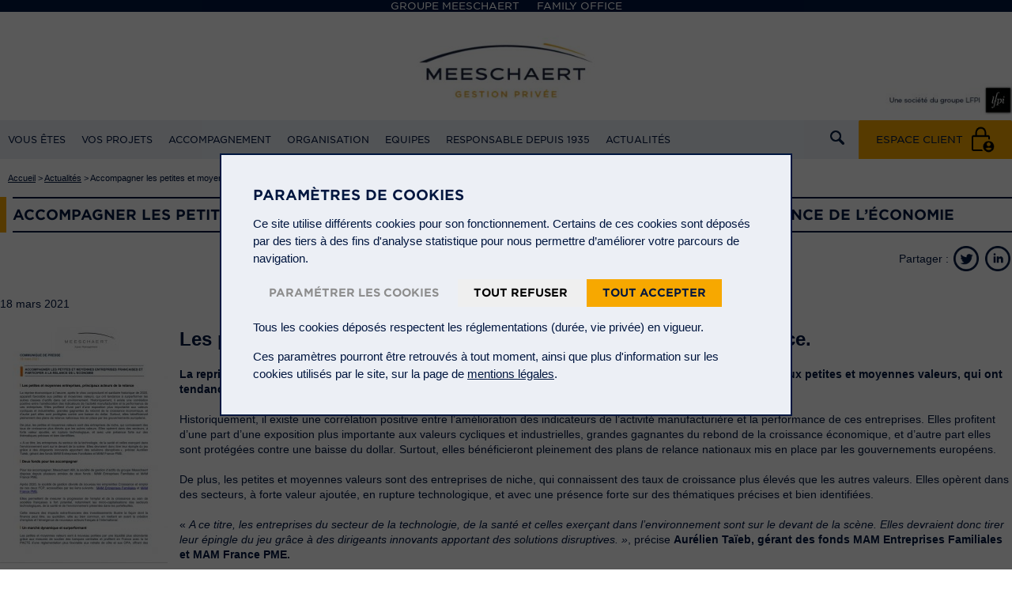

--- FILE ---
content_type: text/html; charset=UTF-8
request_url: https://gestion-privee.meeschaert.com/accompagner-les-petites-et-moyennes-entreprises-francaises-et-participer-a-la-relance-de-leconomie/
body_size: 12768
content:

<!DOCTYPE html>
<!--[if lt IE 8 ]> <html class="ie6" lang="fr"> <![endif]-->
<!--[if (gt IE 6)|!(IE)]><!--> <html lang="fr"> <!--<![endif]-->
    <head>
        <meta charset="utf-8" />
        <meta name="viewport" content="initial-scale=1.0, minimum-scale=1.0, maximum-scale=1.0, user-scalable=no" />
        <meta http-equiv="X-UA-Compatible" content="IE=8,IE=9,IE=10" />
        <link rel="shortcut icon" href="https://gestion-privee.meeschaert.com/wp-content/themes/meeschaert/favicon.ico" />

                    <link rel="canonical" href="https://meeschaert.com/?p=12923" />
        
        <!-- <link rel="stylesheet" media="all" type="text/css" href="https://gestion-privee.meeschaert.com/wp-content/themes/meeschaert/css/normalize.css" />
        <link rel="stylesheet" media="all" type="text/css" href="https://gestion-privee.meeschaert.com/wp-content/themes/meeschaert/css/common.css" />
        <link rel="stylesheet" media="all" type="text/css" href="https://gestion-privee.meeschaert.com/wp-content/themes/meeschaert/css/pages.css" /> -->
        <link rel="stylesheet" media="all" type="text/css" href="https://gestion-privee.meeschaert.com/wp-content/themes/meeschaert/css/meeschaert.css?ver=1.1.3" />
        <link rel="stylesheet" media="all" type="text/css" href="https://gestion-privee.meeschaert.com/wp-content/themes/meeschaert/css/custom-cookie-law.css" />
        <!--[if IE 8]><link rel="stylesheet" media="all" type="text/css" href="https://gestion-privee.meeschaert.com/wp-content/themes/meeschaert/css/common_ie.css" /><![endif]-->
        <!--<link rel="stylesheet" media="screen" type="text/css" href="https://gestion-privee.meeschaert.com/wp-content/themes/meeschaert/css/jquery.fancybox.css" />-->
        <link rel="stylesheet" media="screen and (max-width: 1000px)" href="https://gestion-privee.meeschaert.com/wp-content/themes/meeschaert/css/tablet.css?ver=1.1.3" />
        <link rel="stylesheet" media="screen and (max-width: 640px)" href="https://gestion-privee.meeschaert.com/wp-content/themes/meeschaert/css/mobile.css?ver=1.1.3" />
        <style>
            .ie6 #topnav,.ie6 #header .content,.ie6 #slider-home, .ie6 #content, .ie6 #footer,
            .no-js #slider-home {display:none;}
            .ie6 .opts {width:300px;}
            .browser-ko {display:none}
            .ie6 .browser-ko {display:block;text-align:center;font-weight:bold;font-size:1.25em;}
            .browser-ko img {height:56px;}
            .browser-ko p {margin:20px;}
            .browser-ko p.images {padding-top:20px;padding-bottom:20px;}
            .browser-ko .footer {background-color:#e5e8ef;width:100%;margin-top:50px;padding:10px;}
            .browser-ko .footer .col {width:200px;text-align:left;color: #5d6a82;}
            .browser-ko .footer .title {display: block;font-size: 15px;color:#00163f;text-transform: uppercase;font-family: 'Gotham SSm A','Gotham SSm B';font-weight: 700;font-style: normal;margin-bottom: 15px;white-space: nowrap;}
        </style>
        <meta name='robots' content='index, follow, max-image-preview:large, max-snippet:-1, max-video-preview:-1' />

	<!-- This site is optimized with the Yoast SEO plugin v21.0 - https://yoast.com/wordpress/plugins/seo/ -->
	<title>Accompagner les petites et moyennes entreprises françaises et participer a la relance de l’économie - Gestion Privée</title>
	<link rel="canonical" href="https://gestion-privee.meeschaert.com/accompagner-les-petites-et-moyennes-entreprises-francaises-et-participer-a-la-relance-de-leconomie/" />
	<meta property="og:locale" content="fr_FR" />
	<meta property="og:type" content="article" />
	<meta property="og:title" content="Accompagner les petites et moyennes entreprises françaises et participer a la relance de l’économie - Gestion Privée" />
	<meta property="og:description" content="Les petites et moyennes entreprises, principaux acteurs de la relance. &nbsp; La reprise économique à l’œuvre, après le choc conjoncturel et sanitaire historique de 2020, apparaît favorable aux petites et [&hellip;]" />
	<meta property="og:url" content="https://gestion-privee.meeschaert.com/accompagner-les-petites-et-moyennes-entreprises-francaises-et-participer-a-la-relance-de-leconomie/" />
	<meta property="og:site_name" content="Gestion Privée" />
	<meta property="article:published_time" content="2021-03-18T10:28:07+00:00" />
	<meta property="og:image" content="https://meeschaert.com/wp-content/uploads/2021/03/Capture-CP-18.03.2021-212x300.jpg" />
	<meta name="author" content="bcohen" />
	<meta name="twitter:card" content="summary_large_image" />
	<meta name="twitter:label1" content="Written by" />
	<meta name="twitter:data1" content="bcohen" />
	<meta name="twitter:label2" content="Est. reading time" />
	<meta name="twitter:data2" content="4 minutes" />
	<script type="application/ld+json" class="yoast-schema-graph">{"@context":"https://schema.org","@graph":[{"@type":"WebPage","@id":"https://gestion-privee.meeschaert.com/accompagner-les-petites-et-moyennes-entreprises-francaises-et-participer-a-la-relance-de-leconomie/","url":"https://gestion-privee.meeschaert.com/accompagner-les-petites-et-moyennes-entreprises-francaises-et-participer-a-la-relance-de-leconomie/","name":"Accompagner les petites et moyennes entreprises françaises et participer a la relance de l’économie - Gestion Privée","isPartOf":{"@id":"https://gestion-privee.meeschaert.com/#website"},"primaryImageOfPage":{"@id":"https://gestion-privee.meeschaert.com/accompagner-les-petites-et-moyennes-entreprises-francaises-et-participer-a-la-relance-de-leconomie/#primaryimage"},"image":{"@id":"https://gestion-privee.meeschaert.com/accompagner-les-petites-et-moyennes-entreprises-francaises-et-participer-a-la-relance-de-leconomie/#primaryimage"},"thumbnailUrl":"https://meeschaert.com/wp-content/uploads/2021/03/Capture-CP-18.03.2021-212x300.jpg","datePublished":"2021-03-18T10:28:07+00:00","dateModified":"2021-03-18T10:28:07+00:00","author":{"@id":"https://gestion-privee.meeschaert.com/#/schema/person/21a485703d5d2e6562be6c604cb618aa"},"breadcrumb":{"@id":"https://gestion-privee.meeschaert.com/accompagner-les-petites-et-moyennes-entreprises-francaises-et-participer-a-la-relance-de-leconomie/#breadcrumb"},"inLanguage":"fr-FR","potentialAction":[{"@type":"ReadAction","target":["https://gestion-privee.meeschaert.com/accompagner-les-petites-et-moyennes-entreprises-francaises-et-participer-a-la-relance-de-leconomie/"]}]},{"@type":"ImageObject","inLanguage":"fr-FR","@id":"https://gestion-privee.meeschaert.com/accompagner-les-petites-et-moyennes-entreprises-francaises-et-participer-a-la-relance-de-leconomie/#primaryimage","url":"https://meeschaert.com/wp-content/uploads/2021/03/Capture-CP-18.03.2021-212x300.jpg","contentUrl":"https://meeschaert.com/wp-content/uploads/2021/03/Capture-CP-18.03.2021-212x300.jpg"},{"@type":"BreadcrumbList","@id":"https://gestion-privee.meeschaert.com/accompagner-les-petites-et-moyennes-entreprises-francaises-et-participer-a-la-relance-de-leconomie/#breadcrumb","itemListElement":[{"@type":"ListItem","position":1,"name":"Accueil","item":"https://gestion-privee.meeschaert.com/"},{"@type":"ListItem","position":2,"name":"Accompagner les petites et moyennes entreprises françaises et participer a la relance de l’économie"}]},{"@type":"WebSite","@id":"https://gestion-privee.meeschaert.com/#website","url":"https://gestion-privee.meeschaert.com/","name":"Gestion Privée","description":"Gestion Privée","potentialAction":[{"@type":"SearchAction","target":{"@type":"EntryPoint","urlTemplate":"https://gestion-privee.meeschaert.com/?s={search_term_string}"},"query-input":"required name=search_term_string"}],"inLanguage":"fr-FR"},{"@type":"Person","@id":"https://gestion-privee.meeschaert.com/#/schema/person/21a485703d5d2e6562be6c604cb618aa","name":"bcohen","image":{"@type":"ImageObject","inLanguage":"fr-FR","@id":"https://gestion-privee.meeschaert.com/#/schema/person/image/","url":"https://secure.gravatar.com/avatar/3ac234b2b4e64247b1f6e67e98d62f51?s=96&d=mm&r=g","contentUrl":"https://secure.gravatar.com/avatar/3ac234b2b4e64247b1f6e67e98d62f51?s=96&d=mm&r=g","caption":"bcohen"},"url":"https://gestion-privee.meeschaert.com/author/bcohen/"}]}</script>
	<!-- / Yoast SEO plugin. -->


<link rel="amphtml" href="https://gestion-privee.meeschaert.com/accompagner-les-petites-et-moyennes-entreprises-francaises-et-participer-a-la-relance-de-leconomie/amp/" /><meta name="generator" content="AMP for WP 1.0.95"/><link rel='stylesheet' id='social-wall-css-css' href='https://gestion-privee.meeschaert.com/wp-content/themes/meeschaert/css/social-wall.css' type='text/css' media='all' />
<link rel='stylesheet' id='globalis-gdpr-popin-css' href='https://gestion-privee.meeschaert.com/wp-content/plugins/globalis-gdpr/assets/css/popin.css' type='text/css' media='all' />
<link rel='stylesheet' id='messages-lib-css' href='https://gestion-privee.meeschaert.com/wp-content/themes/meeschaert/css/messages.css' type='text/css' media='all' />
<script type='text/javascript' src='https://gestion-privee.meeschaert.com/wp-includes/js/jquery/jquery.js' id='jquery-core-js'></script>
<script type='text/javascript' src='https://gestion-privee.meeschaert.com/wp-includes/js/jquery/jquery-migrate.js' id='jquery-migrate-js'></script>

    <!-- Matomo -->
    <script type="text/javascript">
      var _paq = window._paq = window._paq || [];
      /* tracker methods like "setCustomDimension" should be called before "trackPageView" */
      _paq.push(['trackPageView']);
      _paq.push(['enableLinkTracking']);
      (function() {
        var u="//stats.meeschaert.com/";
        _paq.push(['setTrackerUrl', u+'matomo.php']);
        _paq.push(['setSiteId', '2']);
        var d=document, g=d.createElement('script'), s=d.getElementsByTagName('script')[0];
        g.type='text/javascript'; g.async=true; g.src=u+'matomo.js'; s.parentNode.insertBefore(g,s);
      })();
    </script>
    <!-- End Matomo Code -->
  

<meta name="generator" content="Custom Login v3.2.10" />
                <link rel="stylesheet" id="meescahert-timeline" href="https://gestion-privee.meeschaert.com/wp-content/themes/meeschaert/css/timeline.css"/>
                    <!--[if lt IE 9]>
            <script src="https://gestion-privee.meeschaert.com/wp-content/themes/meeschaert/js/html5.js"></script>
        <![endif]-->
        <!--<script>
            jQuery('.slide0').ready(function() {
                jQuery('#timeline').css('visibility', 'visible');
                jQuery('.bz-chrono').css('visibility', 'visible');
            })
        </script>-->

        
        <!--<meta http-equiv="X-UA-Compatible" content="IE=edge" />-->
    </head>
    <body class="no-js">

        <a href="https://plus.google.com/113130891325578585423" rel="publisher"></a>
        <script>document.body.className='';</script>
        <div id="topnav">
            <div class="content">
                                    <ul class="menu">
                        <li class=""><a href="https://meeschaert.com/">Groupe Meeschaert</a></li><li class=""><a href="https://family-office.meeschaert.com/">FAMILY OFFICE</a></li>                    </ul>
                                    <!-- <ul class="font">
                    <li><button class="big">A+</button></li>
                    <li><button class="med">A</button></li>
                    <li><button class="small">A-</button></li>
                </ul> -->
            </div>
        </div>

        <div id="wrapper">            <div id="header">
                <div id="logo">

	<p class="simple-image">
		<a href="https://gestion-privee.meeschaert.com/"><img width="2560" height="200" src="https://meeschaert.com/wp-content/uploads/sites/6/2024/06/Nouveaux-Headers-1280-px-Logo-GP-2024-avec-LFPI-150-dpi-scaled.jpg" class="attachment-full size-full" alt="" decoding="async" fetchpriority="high" srcset="https://meeschaert.com/wp-content/uploads/sites/6/2024/06/Nouveaux-Headers-1280-px-Logo-GP-2024-avec-LFPI-150-dpi-scaled.jpg 2560w, https://meeschaert.com/wp-content/uploads/sites/6/2024/06/Nouveaux-Headers-1280-px-Logo-GP-2024-avec-LFPI-150-dpi-300x23.jpg 300w, https://meeschaert.com/wp-content/uploads/sites/6/2024/06/Nouveaux-Headers-1280-px-Logo-GP-2024-avec-LFPI-150-dpi-1024x80.jpg 1024w, https://meeschaert.com/wp-content/uploads/sites/6/2024/06/Nouveaux-Headers-1280-px-Logo-GP-2024-avec-LFPI-150-dpi-768x60.jpg 768w, https://meeschaert.com/wp-content/uploads/sites/6/2024/06/Nouveaux-Headers-1280-px-Logo-GP-2024-avec-LFPI-150-dpi-1536x120.jpg 1536w, https://meeschaert.com/wp-content/uploads/sites/6/2024/06/Nouveaux-Headers-1280-px-Logo-GP-2024-avec-LFPI-150-dpi-2048x160.jpg 2048w, https://meeschaert.com/wp-content/uploads/sites/6/2024/06/Nouveaux-Headers-1280-px-Logo-GP-2024-avec-LFPI-150-dpi-150x12.jpg 150w, https://meeschaert.com/wp-content/uploads/sites/6/2024/06/Nouveaux-Headers-1280-px-Logo-GP-2024-avec-LFPI-150-dpi-400x31.jpg 400w, https://meeschaert.com/wp-content/uploads/sites/6/2024/06/Nouveaux-Headers-1280-px-Logo-GP-2024-avec-LFPI-150-dpi-200x16.jpg 200w" sizes="(max-width: 2560px) 100vw, 2560px" /></a>	</p>


</div>                <div id="logo-mobile">

	<p class="simple-image">
		<img width="300" height="60" src="https://meeschaert.com/wp-content/uploads/sites/6/2024/06/Design-sans-titre-12-300x60.png" class="attachment-medium size-medium" alt="" decoding="async" srcset="https://meeschaert.com/wp-content/uploads/sites/6/2024/06/Design-sans-titre-12-300x60.png 300w, https://meeschaert.com/wp-content/uploads/sites/6/2024/06/Design-sans-titre-12-768x154.png 768w, https://meeschaert.com/wp-content/uploads/sites/6/2024/06/Design-sans-titre-12-150x30.png 150w, https://meeschaert.com/wp-content/uploads/sites/6/2024/06/Design-sans-titre-12-400x80.png 400w, https://meeschaert.com/wp-content/uploads/sites/6/2024/06/Design-sans-titre-12-200x40.png 200w, https://meeschaert.com/wp-content/uploads/sites/6/2024/06/Design-sans-titre-12.png 900w" sizes="(max-width: 300px) 100vw, 300px" />	</p>


</div>
                
                    <div class="content">
                        <div class="menu-wrapper menu-wrapper--mobile">
                            <span class="menu-title"></span>

                            <div class="menu-nav_principale-container"><ul id="menu" class="menu"><li id="menu-item-76" class="menu-item menu-item-type-post_type menu-item-object-page menu-item-has-children menu-item-76"><a href="https://gestion-privee.meeschaert.com/vous-etes/">Vous êtes</a>
<ul class="sub-menu">
	<li id="menu-item-77" class="menu-item menu-item-type-post_type menu-item-object-page menu-item-77"><a href="https://gestion-privee.meeschaert.com/vous-etes/particulier/">Particulier</a></li>
	<li id="menu-item-78" class="menu-item menu-item-type-post_type menu-item-object-page menu-item-78"><a href="https://gestion-privee.meeschaert.com/vous-etes/chef-dentreprise/">Chef d’entreprise</a></li>
	<li id="menu-item-79" class="menu-item menu-item-type-post_type menu-item-object-page menu-item-79"><a href="https://gestion-privee.meeschaert.com/vous-etes/cadre-dirigeant/">Cadre dirigeant</a></li>
	<li id="menu-item-80" class="menu-item menu-item-type-post_type menu-item-object-page menu-item-80"><a href="https://gestion-privee.meeschaert.com/vous-etes/actionnaire-familial/">Actionnaire familial</a></li>
	<li id="menu-item-81" class="menu-item menu-item-type-post_type menu-item-object-page menu-item-81"><a href="https://gestion-privee.meeschaert.com/vous-etes/un-organisme-sans-but-lucratif/">Un Organisme Sans But Lucratif</a></li>
	<li id="menu-item-635" class="menu-item menu-item-type-post_type menu-item-object-page menu-item-635"><a href="https://gestion-privee.meeschaert.com/vous-etes/une-entreprise/">Une entreprise</a></li>
</ul>
</li>
<li id="menu-item-73" class="menu-item menu-item-type-post_type menu-item-object-page menu-item-has-children menu-item-73"><a href="https://gestion-privee.meeschaert.com/vos-projets/">Vos projets</a>
<ul class="sub-menu">
	<li id="menu-item-74" class="menu-item menu-item-type-post_type menu-item-object-page menu-item-74"><a href="https://gestion-privee.meeschaert.com/vos-projets/a-titre-personnel/">A titre personnel</a></li>
	<li id="menu-item-75" class="menu-item menu-item-type-post_type menu-item-object-page menu-item-75"><a href="https://gestion-privee.meeschaert.com/vos-projets/a-titre-professionnel/">A titre professionnel</a></li>
</ul>
</li>
<li id="menu-item-59" class="menu-item menu-item-type-post_type menu-item-object-page menu-item-has-children menu-item-59"><a href="https://gestion-privee.meeschaert.com/accompagnement/">Accompagnement</a>
<ul class="sub-menu">
	<li id="menu-item-62" class="menu-item menu-item-type-post_type menu-item-object-page menu-item-62"><a href="https://gestion-privee.meeschaert.com/accompagnement/conseil-patrimonial-et-fiscal/">Conseil patrimonial et fiscal</a></li>
	<li id="menu-item-60" class="menu-item menu-item-type-post_type menu-item-object-page menu-item-60"><a href="https://gestion-privee.meeschaert.com/accompagnement/conseil-en-investissements-financiers/">Conseil en investissements financiers</a></li>
	<li id="menu-item-61" class="menu-item menu-item-type-post_type menu-item-object-page menu-item-61"><a href="https://gestion-privee.meeschaert.com/accompagnement/conseil-immobilier/">Conseil immobilier</a></li>
	<li id="menu-item-3101" class="menu-item menu-item-type-post_type menu-item-object-page menu-item-3101"><a href="https://gestion-privee.meeschaert.com/conseil-en-investissement-dans-lart/">Conseil en investissement dans l’art</a></li>
</ul>
</li>
<li id="menu-item-64" class="menu-item menu-item-type-post_type menu-item-object-page menu-item-has-children menu-item-64"><a href="https://gestion-privee.meeschaert.com/organisation/">Organisation</a>
<ul class="sub-menu">
	<li id="menu-item-65" class="menu-item menu-item-type-post_type menu-item-object-page menu-item-65"><a href="https://gestion-privee.meeschaert.com/historique/">Histoire</a></li>
	<li id="menu-item-1558" class="menu-item menu-item-type-post_type menu-item-object-page menu-item-1558"><a href="https://gestion-privee.meeschaert.com/implantations/">Implantations</a></li>
	<li id="menu-item-66" class="menu-item menu-item-type-post_type menu-item-object-page menu-item-66"><a href="https://gestion-privee.meeschaert.com/metiers/">Métiers</a></li>
</ul>
</li>
<li id="menu-item-266" class="menu-item menu-item-type-post_type menu-item-object-page menu-item-has-children menu-item-266"><a href="https://gestion-privee.meeschaert.com/equipes/">Equipes</a>
<ul class="sub-menu">
	<li id="menu-item-191" class="menu-item menu-item-type-post_type menu-item-object-page menu-item-191"><a href="https://gestion-privee.meeschaert.com/equipes/relation-confiance/">Une relation de confiance</a></li>
	<li id="menu-item-268" class="menu-item menu-item-type-post_type menu-item-object-page menu-item-268"><a href="https://gestion-privee.meeschaert.com/equipes/gerants-prives/">Gérants privés</a></li>
	<li id="menu-item-269" class="menu-item menu-item-type-post_type menu-item-object-page menu-item-269"><a href="https://gestion-privee.meeschaert.com/equipes/ingenieurs-patrimoniaux/">Ingénieurs patrimoniaux</a></li>
	<li id="menu-item-270" class="menu-item menu-item-type-post_type menu-item-object-page menu-item-270"><a href="https://gestion-privee.meeschaert.com/equipes/conseillers-de-gestion/">Conseillers en investissement</a></li>
	<li id="menu-item-747" class="menu-item menu-item-type-post_type menu-item-object-page menu-item-747"><a href="https://gestion-privee.meeschaert.com/equipes/conseillers-immobilier/">Conseillers immobilier</a></li>
</ul>
</li>
<li id="menu-item-67" class="menu-item menu-item-type-post_type menu-item-object-page menu-item-has-children menu-item-67"><a href="https://gestion-privee.meeschaert.com/responsable-depuis-1935/">Responsable depuis 1935</a>
<ul class="sub-menu">
	<li id="menu-item-4322" class="menu-item menu-item-type-post_type menu-item-object-page menu-item-has-children menu-item-4322"><a href="https://gestion-privee.meeschaert.com/responsable-depuis-1935/une-entreprise-responsable/">Une entreprise responsable</a>
	<ul class="sub-menu">
		<li id="menu-item-4325" class="menu-item menu-item-type-post_type menu-item-object-page menu-item-4325"><a href="https://gestion-privee.meeschaert.com/responsable-depuis-1935/responsabilite-societale/">Donner du sens à la performance</a></li>
		<li id="menu-item-4331" class="menu-item menu-item-type-post_type menu-item-object-page menu-item-4331"><a href="https://gestion-privee.meeschaert.com/responsable-depuis-1935/une-entreprise-responsable/fondations-2/">La fondation du groupe</a></li>
	</ul>
</li>
	<li id="menu-item-4328" class="menu-item menu-item-type-post_type menu-item-object-page menu-item-has-children menu-item-4328"><a href="https://gestion-privee.meeschaert.com/responsable-depuis-1935/des-collaborateurs-engages/">Des collaborateurs engagés</a>
	<ul class="sub-menu">
		<li id="menu-item-4329" class="menu-item menu-item-type-post_type menu-item-object-page menu-item-4329"><a href="https://gestion-privee.meeschaert.com/responsable-depuis-1935/des-collaborateurs-engages/initiatives-internes/">Initiatives du groupe</a></li>
		<li id="menu-item-4330" class="menu-item menu-item-type-post_type menu-item-object-page menu-item-4330"><a href="https://gestion-privee.meeschaert.com/responsable-depuis-1935/des-collaborateurs-engages/projets-portes-les-collaborateurs/">Initiatives des collaborateurs</a></li>
	</ul>
</li>
	<li id="menu-item-4327" class="menu-item menu-item-type-post_type menu-item-object-page menu-item-has-children menu-item-4327"><a href="https://gestion-privee.meeschaert.com/des-clients-accompagnes/">Des clients accompagnés</a>
	<ul class="sub-menu">
		<li id="menu-item-4324" class="menu-item menu-item-type-post_type menu-item-object-page menu-item-4324"><a href="https://gestion-privee.meeschaert.com/des-clients-accompagnes/approche-isr/">Investir socialement responsable</a></li>
		<li id="menu-item-1736" class="menu-item menu-item-type-post_type menu-item-object-page menu-item-has-children menu-item-1736"><a href="https://gestion-privee.meeschaert.com/responsable-depuis-1935/philanthropie/">Philanthropie</a>
		<ul class="sub-menu">
			<li id="menu-item-1737" class="menu-item menu-item-type-post_type menu-item-object-page menu-item-has-children menu-item-1737"><a href="https://gestion-privee.meeschaert.com/responsable-depuis-1935/philanthropie/etat-desprit-commun/">Organismes soutenus</a>
			<ul class="sub-menu">
				<li id="menu-item-4334" class="menu-item menu-item-type-post_type menu-item-object-page menu-item-4334"><a href="https://gestion-privee.meeschaert.com/responsable-depuis-1935/philanthropie/action-sociale/">Action sociale</a></li>
				<li id="menu-item-4465" class="menu-item menu-item-type-post_type menu-item-object-page menu-item-4465"><a href="https://gestion-privee.meeschaert.com/responsable-depuis-1935/philanthropie/developpement-durable/">Transition Durable</a></li>
				<li id="menu-item-1738" class="menu-item menu-item-type-post_type menu-item-object-page menu-item-1738"><a href="https://gestion-privee.meeschaert.com/responsable-depuis-1935/philanthropie/enfance-education/">Enfance et éducation</a></li>
				<li id="menu-item-1740" class="menu-item menu-item-type-post_type menu-item-object-page menu-item-1740"><a href="https://gestion-privee.meeschaert.com/responsable-depuis-1935/philanthropie/culture-reflexion/">Formation</a></li>
				<li id="menu-item-1739" class="menu-item menu-item-type-post_type menu-item-object-page menu-item-1739"><a href="https://gestion-privee.meeschaert.com/responsable-depuis-1935/philanthropie/sante-bien-etre/">Santé et recherche</a></li>
				<li id="menu-item-4335" class="menu-item menu-item-type-post_type menu-item-object-page menu-item-4335"><a href="https://gestion-privee.meeschaert.com/responsable-depuis-1935/philanthropie/solidarite-internationale/">Solidarité internationale</a></li>
			</ul>
</li>
		</ul>
</li>
		<li id="menu-item-4351" class="menu-item menu-item-type-post_type menu-item-object-page menu-item-4351"><a href="https://gestion-privee.meeschaert.com/des-clients-accompagnes/harmonie-familiale/">Harmonie familiale</a></li>
	</ul>
</li>
</ul>
</li>
<li id="menu-item-2858" class="menu-item menu-item-type-custom menu-item-object-custom menu-item-has-children menu-item-2858"><a href="https://gestion-privee.meeschaert.com/actualites/">Actualités</a>
<ul class="sub-menu">
	<li id="menu-item-926" class="menu-item menu-item-type-taxonomy menu-item-object-category current-post-ancestor current-menu-parent current-post-parent menu-item-926"><a href="https://gestion-privee.meeschaert.com/categorie-actualite/actualites-du-groupe/">Actualités du groupe</a></li>
	<li id="menu-item-5239" class="menu-item menu-item-type-taxonomy menu-item-object-category menu-item-5239"><a href="https://gestion-privee.meeschaert.com/categorie-actualite/finance-responsable/">Finance responsable</a></li>
	<li id="menu-item-927" class="menu-item menu-item-type-taxonomy menu-item-object-category menu-item-927"><a href="https://gestion-privee.meeschaert.com/categorie-actualite/economie-et-marches-financiers/">Économie et marches financiers</a></li>
	<li id="menu-item-928" class="menu-item menu-item-type-taxonomy menu-item-object-category menu-item-928"><a href="https://gestion-privee.meeschaert.com/categorie-actualite/fiscalite-et-patrimoine/">Fiscalité et patrimoine</a></li>
	<li id="menu-item-931" class="menu-item menu-item-type-taxonomy menu-item-object-category current-post-ancestor current-menu-parent current-post-parent menu-item-931"><a href="https://gestion-privee.meeschaert.com/categorie-actualite/espace-presse/">Espace presse</a></li>
</ul>
</li>
</ul></div>                        </div>

                        <div class="menu-wrapper menu-wrapper--desktop">
                            <span class="menu-title"><span>Menu</span></span>

                            <div class="menu-nav_principale-container"><ul id="menu" class="menu"><li class="menu-item menu-item-type-post_type menu-item-object-page menu-item-has-children menu-item-76"><a href="https://gestion-privee.meeschaert.com/vous-etes/">Vous êtes</a>
<ul class="sub-menu">
	<li class="menu-item menu-item-type-post_type menu-item-object-page menu-item-77"><a href="https://gestion-privee.meeschaert.com/vous-etes/particulier/">Particulier</a></li>
	<li class="menu-item menu-item-type-post_type menu-item-object-page menu-item-78"><a href="https://gestion-privee.meeschaert.com/vous-etes/chef-dentreprise/">Chef d’entreprise</a></li>
	<li class="menu-item menu-item-type-post_type menu-item-object-page menu-item-79"><a href="https://gestion-privee.meeschaert.com/vous-etes/cadre-dirigeant/">Cadre dirigeant</a></li>
	<li class="menu-item menu-item-type-post_type menu-item-object-page menu-item-80"><a href="https://gestion-privee.meeschaert.com/vous-etes/actionnaire-familial/">Actionnaire familial</a></li>
	<li class="menu-item menu-item-type-post_type menu-item-object-page menu-item-81"><a href="https://gestion-privee.meeschaert.com/vous-etes/un-organisme-sans-but-lucratif/">Un Organisme Sans But Lucratif</a></li>
	<li class="menu-item menu-item-type-post_type menu-item-object-page menu-item-635"><a href="https://gestion-privee.meeschaert.com/vous-etes/une-entreprise/">Une entreprise</a></li>
</ul>
</li>
<li class="menu-item menu-item-type-post_type menu-item-object-page menu-item-has-children menu-item-73"><a href="https://gestion-privee.meeschaert.com/vos-projets/">Vos projets</a>
<ul class="sub-menu">
	<li class="menu-item menu-item-type-post_type menu-item-object-page menu-item-74"><a href="https://gestion-privee.meeschaert.com/vos-projets/a-titre-personnel/">A titre personnel</a></li>
	<li class="menu-item menu-item-type-post_type menu-item-object-page menu-item-75"><a href="https://gestion-privee.meeschaert.com/vos-projets/a-titre-professionnel/">A titre professionnel</a></li>
</ul>
</li>
<li class="menu-item menu-item-type-post_type menu-item-object-page menu-item-has-children menu-item-59"><a href="https://gestion-privee.meeschaert.com/accompagnement/">Accompagnement</a>
<ul class="sub-menu">
	<li class="menu-item menu-item-type-post_type menu-item-object-page menu-item-62"><a href="https://gestion-privee.meeschaert.com/accompagnement/conseil-patrimonial-et-fiscal/">Conseil patrimonial et fiscal</a></li>
	<li class="menu-item menu-item-type-post_type menu-item-object-page menu-item-60"><a href="https://gestion-privee.meeschaert.com/accompagnement/conseil-en-investissements-financiers/">Conseil en investissements financiers</a></li>
	<li class="menu-item menu-item-type-post_type menu-item-object-page menu-item-61"><a href="https://gestion-privee.meeschaert.com/accompagnement/conseil-immobilier/">Conseil immobilier</a></li>
	<li class="menu-item menu-item-type-post_type menu-item-object-page menu-item-3101"><a href="https://gestion-privee.meeschaert.com/conseil-en-investissement-dans-lart/">Conseil en investissement dans l’art</a></li>
</ul>
</li>
<li class="menu-item menu-item-type-post_type menu-item-object-page menu-item-has-children menu-item-64"><a href="https://gestion-privee.meeschaert.com/organisation/">Organisation</a>
<ul class="sub-menu">
	<li class="menu-item menu-item-type-post_type menu-item-object-page menu-item-65"><a href="https://gestion-privee.meeschaert.com/historique/">Histoire</a></li>
	<li class="menu-item menu-item-type-post_type menu-item-object-page menu-item-1558"><a href="https://gestion-privee.meeschaert.com/implantations/">Implantations</a></li>
	<li class="menu-item menu-item-type-post_type menu-item-object-page menu-item-66"><a href="https://gestion-privee.meeschaert.com/metiers/">Métiers</a></li>
</ul>
</li>
<li class="menu-item menu-item-type-post_type menu-item-object-page menu-item-has-children menu-item-266"><a href="https://gestion-privee.meeschaert.com/equipes/">Equipes</a>
<ul class="sub-menu">
	<li class="menu-item menu-item-type-post_type menu-item-object-page menu-item-191"><a href="https://gestion-privee.meeschaert.com/equipes/relation-confiance/">Une relation de confiance</a></li>
	<li class="menu-item menu-item-type-post_type menu-item-object-page menu-item-268"><a href="https://gestion-privee.meeschaert.com/equipes/gerants-prives/">Gérants privés</a></li>
	<li class="menu-item menu-item-type-post_type menu-item-object-page menu-item-269"><a href="https://gestion-privee.meeschaert.com/equipes/ingenieurs-patrimoniaux/">Ingénieurs patrimoniaux</a></li>
	<li class="menu-item menu-item-type-post_type menu-item-object-page menu-item-270"><a href="https://gestion-privee.meeschaert.com/equipes/conseillers-de-gestion/">Conseillers en investissement</a></li>
	<li class="menu-item menu-item-type-post_type menu-item-object-page menu-item-747"><a href="https://gestion-privee.meeschaert.com/equipes/conseillers-immobilier/">Conseillers immobilier</a></li>
</ul>
</li>
<li class="menu-item menu-item-type-post_type menu-item-object-page menu-item-has-children menu-item-67"><a href="https://gestion-privee.meeschaert.com/responsable-depuis-1935/">Responsable depuis 1935</a>
<ul class="sub-menu">
	<li class="menu-item menu-item-type-post_type menu-item-object-page menu-item-has-children menu-item-4322"><a href="https://gestion-privee.meeschaert.com/responsable-depuis-1935/une-entreprise-responsable/">Une entreprise responsable</a>
	<ul class="sub-menu">
		<li class="menu-item menu-item-type-post_type menu-item-object-page menu-item-4325"><a href="https://gestion-privee.meeschaert.com/responsable-depuis-1935/responsabilite-societale/">Donner du sens à la performance</a></li>
		<li class="menu-item menu-item-type-post_type menu-item-object-page menu-item-4331"><a href="https://gestion-privee.meeschaert.com/responsable-depuis-1935/une-entreprise-responsable/fondations-2/">La fondation du groupe</a></li>
	</ul>
</li>
	<li class="menu-item menu-item-type-post_type menu-item-object-page menu-item-has-children menu-item-4328"><a href="https://gestion-privee.meeschaert.com/responsable-depuis-1935/des-collaborateurs-engages/">Des collaborateurs engagés</a>
	<ul class="sub-menu">
		<li class="menu-item menu-item-type-post_type menu-item-object-page menu-item-4329"><a href="https://gestion-privee.meeschaert.com/responsable-depuis-1935/des-collaborateurs-engages/initiatives-internes/">Initiatives du groupe</a></li>
		<li class="menu-item menu-item-type-post_type menu-item-object-page menu-item-4330"><a href="https://gestion-privee.meeschaert.com/responsable-depuis-1935/des-collaborateurs-engages/projets-portes-les-collaborateurs/">Initiatives des collaborateurs</a></li>
	</ul>
</li>
	<li class="menu-item menu-item-type-post_type menu-item-object-page menu-item-has-children menu-item-4327"><a href="https://gestion-privee.meeschaert.com/des-clients-accompagnes/">Des clients accompagnés</a>
	<ul class="sub-menu">
		<li class="menu-item menu-item-type-post_type menu-item-object-page menu-item-4324"><a href="https://gestion-privee.meeschaert.com/des-clients-accompagnes/approche-isr/">Investir socialement responsable</a></li>
		<li class="menu-item menu-item-type-post_type menu-item-object-page menu-item-has-children menu-item-1736"><a href="https://gestion-privee.meeschaert.com/responsable-depuis-1935/philanthropie/">Philanthropie</a>
		<ul class="sub-menu">
			<li class="menu-item menu-item-type-post_type menu-item-object-page menu-item-has-children menu-item-1737"><a href="https://gestion-privee.meeschaert.com/responsable-depuis-1935/philanthropie/etat-desprit-commun/">Organismes soutenus</a>
			<ul class="sub-menu">
				<li class="menu-item menu-item-type-post_type menu-item-object-page menu-item-4334"><a href="https://gestion-privee.meeschaert.com/responsable-depuis-1935/philanthropie/action-sociale/">Action sociale</a></li>
				<li class="menu-item menu-item-type-post_type menu-item-object-page menu-item-4465"><a href="https://gestion-privee.meeschaert.com/responsable-depuis-1935/philanthropie/developpement-durable/">Transition Durable</a></li>
				<li class="menu-item menu-item-type-post_type menu-item-object-page menu-item-1738"><a href="https://gestion-privee.meeschaert.com/responsable-depuis-1935/philanthropie/enfance-education/">Enfance et éducation</a></li>
				<li class="menu-item menu-item-type-post_type menu-item-object-page menu-item-1740"><a href="https://gestion-privee.meeschaert.com/responsable-depuis-1935/philanthropie/culture-reflexion/">Formation</a></li>
				<li class="menu-item menu-item-type-post_type menu-item-object-page menu-item-1739"><a href="https://gestion-privee.meeschaert.com/responsable-depuis-1935/philanthropie/sante-bien-etre/">Santé et recherche</a></li>
				<li class="menu-item menu-item-type-post_type menu-item-object-page menu-item-4335"><a href="https://gestion-privee.meeschaert.com/responsable-depuis-1935/philanthropie/solidarite-internationale/">Solidarité internationale</a></li>
			</ul>
</li>
		</ul>
</li>
		<li class="menu-item menu-item-type-post_type menu-item-object-page menu-item-4351"><a href="https://gestion-privee.meeschaert.com/des-clients-accompagnes/harmonie-familiale/">Harmonie familiale</a></li>
	</ul>
</li>
</ul>
</li>
<li class="menu-item menu-item-type-custom menu-item-object-custom menu-item-has-children menu-item-2858"><a href="https://gestion-privee.meeschaert.com/actualites/">Actualités</a>
<ul class="sub-menu">
	<li class="menu-item menu-item-type-taxonomy menu-item-object-category current-post-ancestor current-menu-parent current-post-parent menu-item-926"><a href="https://gestion-privee.meeschaert.com/categorie-actualite/actualites-du-groupe/">Actualités du groupe</a></li>
	<li class="menu-item menu-item-type-taxonomy menu-item-object-category menu-item-5239"><a href="https://gestion-privee.meeschaert.com/categorie-actualite/finance-responsable/">Finance responsable</a></li>
	<li class="menu-item menu-item-type-taxonomy menu-item-object-category menu-item-927"><a href="https://gestion-privee.meeschaert.com/categorie-actualite/economie-et-marches-financiers/">Économie et marches financiers</a></li>
	<li class="menu-item menu-item-type-taxonomy menu-item-object-category menu-item-928"><a href="https://gestion-privee.meeschaert.com/categorie-actualite/fiscalite-et-patrimoine/">Fiscalité et patrimoine</a></li>
	<li class="menu-item menu-item-type-taxonomy menu-item-object-category current-post-ancestor current-menu-parent current-post-parent menu-item-931"><a href="https://gestion-privee.meeschaert.com/categorie-actualite/espace-presse/">Espace presse</a></li>
</ul>
</li>
</ul></div>                        </div>
                        <div class="opts">
                                                            <a href="" id="btn-customer-area" class="btn-client header-customer-area"></a>
                            
                        </div>

                        <form role="search" method="get" id="searchform" action="https://gestion-privee.meeschaert.com/" class="search">
                            <div class="search-display">
                                <input type="text" value="" name="s" id="s" placeholder="Rechercher...">
                                <button type="submit" id="searchsubmit">
                                    <img src="https://gestion-privee.meeschaert.com/wp-content/themes/meeschaert/img/icon-search.png" alt="Icon Recherche">
                                </button>
                            </div>
                        </form>


                    </div>
                            </div>
<div id="content">

	<div id="breadcrumbs">
		<p><a title="Accueil" rel="nofollow" href="https://gestion-privee.meeschaert.com">Accueil</a> &gt <a href="https://gestion-privee.meeschaert.com/actualites/" title="Actualités">Actualités</a> &gt <a>Accompagner les petites et moyennes entreprises françaises et participer a la relance de l’économie</a></p>
	</div>

	<div id="inner" class="full">
		<h1><span>Accompagner les petites et moyennes entreprises françaises et participer a la relance de l’économie</span></h1>
		<!-- Share buttons -->
    <div class="share-buttons">
        <p>
            <span class="share">Partager : </span>
            <a target="_blank" href="https://twitter.com/intent/tweet?text=Gestion+Priv%C3%A9e+%3A+Accompagner+les+petites+et+moyennes+entreprises+fran%C3%A7aises+et+participer+a+la+relance+de+l%E2%80%99%C3%A9conomie&amp;url=https%3A%2F%2Fgestion-privee.meeschaert.com%2Faccompagner-les-petites-et-moyennes-entreprises-francaises-et-participer-a-la-relance-de-leconomie%2F" title="Twitter">
                <img src="https://gestion-privee.meeschaert.com/wp-content/themes/meeschaert/img/share_twitter.png" alt="">
            </a>
            <a target="_blank" href="https://www.linkedin.com/shareArticle?mini=true&amp;title=Gestion+Priv%C3%A9e+%3A+Accompagner+les+petites+et+moyennes+entreprises+fran%C3%A7aises+et+participer+a+la+relance+de+l%E2%80%99%C3%A9conomie&amp;url=https%3A%2F%2Fgestion-privee.meeschaert.com%2Faccompagner-les-petites-et-moyennes-entreprises-francaises-et-participer-a-la-relance-de-leconomie%2F" title="Linkedin">
                <img src="https://gestion-privee.meeschaert.com/wp-content/themes/meeschaert/img/share_linkedin.png" alt="">
            </a>
        </p>
        <form action="#" method="post" id="share-email-form" class="share-email-form">
            <label for="target_email">Envoyer à l'adresse</label>
            <input type="email" name="target_email" id="target_email" value="" required>

            <label for="source_name">Votre nom</label>
            <input type="text" name="source_name" id="source_name" value="" required>

            <label for="source_email">Votre adresse email</label>
            <input type="email" name="source_email" id="source_email" value="" required>

            <input type="hidden" name="share-via-email" value="">
            <input type="hidden" name="page_title" value="Accompagner les petites et moyennes entreprises françaises et participer a la relance de l’économie">
            <input type="hidden" name="page_url" value="https://gestion-privee.meeschaert.com/accompagner-les-petites-et-moyennes-entreprises-francaises-et-participer-a-la-relance-de-leconomie/">
            <button type="submit" value="Send">Envoyer</button>
            <button type="reset">Annuler</button>
        </form>
    </div>		<div class="metas">18 mars 2021</div>
		<div class="wysiwyg">
			<p><span style="font-size: 18pt;"><strong><a href="https://isr.meeschaert.com/wp-content/uploads/sites/20/2021/03/2021-03-18-CP-Empreinte-croissance-et-emploi-DEF.pdf" target="_blank" rel="noopener noreferrer"><img decoding="async" class="alignleft wp-image-12924 size-medium" src="https://meeschaert.com/wp-content/uploads/2021/03/Capture-CP-18.03.2021-212x300.jpg" alt="" width="212" height="300" /></a>Les petites et moyennes entreprises, principaux acteurs de la relance.</strong></span></p>
<p>&nbsp;</p>
<p><strong>La reprise économique à l’œuvre, après le choc conjoncturel et sanitaire historique de 2020, apparaît favorable aux petites et moyennes valeurs, qui ont tendance à surperformer les autres classes d’actifs dans cet environnement.</strong></p>
<p>&nbsp;</p>
<p>Historiquement, il existe une corrélation positive entre l’amélioration des indicateurs de l’activité manufacturière et la performance de ces entreprises. Elles profitent d’une part d’une exposition plus importante aux valeurs cycliques et industrielles, grandes gagnantes du rebond de la croissance économique, et d’autre part elles sont protégées contre une baisse du dollar. Surtout, elles bénéficieront pleinement des plans de relance nationaux mis en place par les gouvernements européens.</p>
<p>&nbsp;</p>
<p>De plus, les petites et moyennes valeurs sont des entreprises de niche, qui connaissent des taux de croissance plus élevés que les autres valeurs. Elles opèrent dans des secteurs, à forte valeur ajoutée, en rupture technologique, et avec une présence forte sur des thématiques précises et bien identifiées.</p>
<p>&nbsp;</p>
<p>« <em>A ce titre, les entreprises du secteur de la technologie, de la santé et celles exerçant dans l’environnement sont sur le devant de la scène. Elles devraient donc tirer leur épingle du jeu grâce à des dirigeants innovants apportant des solutions disruptives. »</em>, précise <strong>Aurélien Taïeb, gérant des fonds MAM Entreprises Familiales et MAM France PME.</strong></p>
<p>&nbsp;</p>
<h1>Deux fonds pour les accompagner</h1>
<p>&nbsp;</p>
<p>Pour les accompagner, Meeschaert AM, la société de gestion d’actifs du groupe Meeschaert dispose depuis plusieurs années de deux fonds : <strong>MAM Entreprises Familiales</strong> et <strong>MAM France PME</strong>.</p>
<p>&nbsp;</p>
<p>Après 2020, la société de gestion dévoile de nouveau les empreintes Croissance et emploi de ces deux FCP, accessibles par les liens suivants : <a href="https://isr.meeschaert.com/wp-content/uploads/sites/20/2021/03/Empreinte-Croissance-et-Emploi-MAM-Entreprises-Familiales-010321.pdf" target="_blank" rel="noopener noreferrer"><strong>MAM Entreprises Familiales</strong></a> et <a href="https://isr.meeschaert.com/wp-content/uploads/sites/20/2021/03/Empreinte-Croissance-et-Emploi-MAM-France-PME-010321.pdf" target="_blank" rel="noopener noreferrer"><strong>MAM France PME</strong></a>.</p>
<p>&nbsp;</p>
<p>Elles permettent de mesurer la progression de l’emploi et de la croissance au sein de sociétés françaises à fort potentiel, notamment les micro-capitalisations des secteurs technologiques, de la santé et de l’environnement présentes dans les portefeuilles.</p>
<p>&nbsp;</p>
<p>Cette mesure des impacts extra-financiers des investissements illustre la façon dont la finance peut être, au quotidien, utile au bien commun, en mettant en avant la création d’emplois et l’émergence de nouveaux acteurs français à l’international.</p>
<p>&nbsp;</p>
<h1>Un marché dynamique et surperformant</h1>
<p>&nbsp;</p>
<p>Les petites et moyennes valeurs sont à nouveau portées par une liquidité plus abondante grâce aux mesures de soutien des banques centrales et profitent en France avec la loi PACTE d’une réglementation plus favorable aux retraits de côte et aux OPA, offrant des primes intéressantes aux actionnaires. En témoigne la réussite et les bonnes performances des IPO de 2020 depuis le début de l’année (au 5 mars 2021), telles que Hoffman Green Cement (+ 34 %), Paulic Meunerie (+ 42 %), Agripower (+ 4 %), Alchimie (+ 32 %). Enfin, les premières IPO de l’année 2021 réalisent un très bon début depuis leur première cotation : Pherecydes (+ 38 %), Hydrogen Refueling Solutions (+ 38 %), Medesis Pharma (+ 73 %).</p>
<p>&nbsp;</p>
<p>«<em> Le marché présente encore des opportunités d’investissement sur les petites valeurs qui se traitent avec une décote par rapport aux grandes. Elles n’ont en effet pas totalement retrouvé leur prime qui leur permettent de se traiter sur des niveaux de valorisation plus élevés, eut égard à leur profil de croissance plus important. </em>», souligne <strong>Aurélien Taïeb</strong>.</p>
<p>&nbsp;</p>
<p>A cet effet, <strong>MAM Entreprises Familiales</strong> et <strong>MAM France PME</strong> accompagnent sur le long terme les sociétés en participant aux différentes phases de leur développement. Depuis 2018, les fonds ont contribué à respectivement 68 et 56 opérations de financement à travers des introductions en Bourse et augmentations de capital.</p>
<p>&nbsp;</p>
<p>Ces fonds poursuivent leur progression de 2020 en affichant respectivement + 4,04 % et + 10,78 % depuis le début de l’année (au 5 mars 2021).</p>
<p>&nbsp;</p>
<p>Fin 2020, ils ont reçu le label Relance, pour une durée de quatre ans, afin d’accompagner le plan de reprise du gouvernement français et plus particulièrement de soutenir les petites et moyennes entreprises dans le contexte sanitaire et économique actuel. Ainsi, les entreprises composant les fonds <strong>MAM Entreprises Familiales</strong> et <strong>MAM France PME</strong> sont présentes dans l’ensemble des régions françaises et contribuent au développement économique du tissu industriel local et à la création d’emplois dans ces régions.</p>
<p>&nbsp;</p>
<p><a href="https://isr.meeschaert.com/wp-content/uploads/sites/20/2021/03/2021-03-18-CP-Empreinte-croissance-et-emploi-DEF.pdf" target="_blank" rel="noopener noreferrer"><strong>Consulter la suite du communiqué de presse.</strong></a></p>
		</div>
			</div>
</div>
</div>
<script type="text/template" id="browser-ko">
    <div class="browser-ko">
        <p>Afin de vous offrir une navigation plus agr&eacute;able, les sites du groupe Meeschaert sont optimis&eacute;s sur une version de navigateur plus r&eacute;cente que celle que vous utilisez.</p>

        <p>Nous vous proposons de t&eacute;l&eacute;charger la derni&egrave;re version des navigateurs suivants. </p>

        <p class="images">
            <a href="https://www.google.com/intl/fr_fr/chrome/browser/" class="chrome">
                <img src="https://gestion-privee.meeschaert.com/wp-content/themes/meeschaert/img/chrome2.png" alt="logo chrome"/>
            </a>
            <a href="http://www.mozilla.org/fr/firefox/new/">
                <img src="https://gestion-privee.meeschaert.com/wp-content/themes/meeschaert/img/firefox2.png" alt="logo firefox"/>
            </a>
            <a href="http://www.apple.com/fr/safari/">
                <img src="https://gestion-privee.meeschaert.com/wp-content/themes/meeschaert/img/safari2.png" alt="logo safari"/>
            </a>
            <a href="http://windows.microsoft.com/fr-fr/internet-explorer/download-ie">
                <img src="https://gestion-privee.meeschaert.com/wp-content/themes/meeschaert/img/ie2.png" alt="logo IE11"/>
            </a>
        </p>

        <p>
            <a id="skip-browser-ko" href="#" class="link" style="position:static;width:600px;font-size:14px">Je souhaite accéder au site sans mettre à jour mon navigateur </a>
        </p>

        <div class="footer">
            <div class="col">
                <span class="title">CONTACT</span>
                12 Rond-Point des<br/>
                Champs-Elysées<br/>
                75008 Paris<br/>
                <br/>
                Téléphone : 01 53 40 20 20<br/>
                <br/>
                <a href="mailto:contact@meeschaert.com">contact@meeschaert.com</a><br/>
            </div>
        </div>
    </div>
</script>


<div id="footer">
    <div class="wrapper">
        <div class="content">
            <div class="col"><span class="title">A PROPOS</span><div class="menu-footer-1-details-container"><ul id="menu-footer-1-details" class="menu"><li id="menu-item-90" class="menu-item menu-item-type-post_type menu-item-object-page menu-item-90"><a href="https://gestion-privee.meeschaert.com/recrutement/">Recrutement</a></li>
<li id="menu-item-6764" class="menu-item menu-item-type-post_type menu-item-object-page menu-item-6764"><a href="https://gestion-privee.meeschaert.com/traitement-des-reclamations/">Traitement des réclamations</a></li>
<li id="menu-item-200" class="menu-item menu-item-type-post_type menu-item-object-page menu-item-privacy-policy menu-item-200"><a rel="privacy-policy" href="https://gestion-privee.meeschaert.com/mentions-legales/">Mentions légales</a></li>
<li id="menu-item-4188" class="menu-item menu-item-type-post_type menu-item-object-page menu-item-4188"><a href="https://gestion-privee.meeschaert.com/protection-des-donnees-personnelles/">Protection des données personnelles</a></li>
<li id="menu-item-201" class="menu-item menu-item-type-post_type menu-item-object-page menu-item-201"><a href="https://gestion-privee.meeschaert.com/informations-reglementaires/">Informations règlementaires</a></li>
<li id="menu-item-202" class="menu-item menu-item-type-post_type menu-item-object-page menu-item-202"><a href="https://gestion-privee.meeschaert.com/plan-du-site/">Plan du site</a></li>
<li id="menu-item-6651" class="menu-item menu-item-type-post_type menu-item-object-page menu-item-6651"><a href="https://gestion-privee.meeschaert.com/linkedin-3/"><br><a href="https://www.linkedin.com/company/meeschaert" target="_blank" title="LinkedIn" rel="noopener"><img src="https://meeschaert.com/wp-content/themes/meeschaert/img/share_linkedin.png" height="40px" width="40px" /></a> <a href="https://twitter.com/meeschaert" target="_blank" title="Twitter" rel="noopener"><img src="https://meeschaert.com/wp-content/uploads/2023/08/share_twitter_new.png" height="40px" width="40px" /></a> <a href="https://www.youtube.com/user/GroupeMeeschaert" target="_blank" title="Youtube" rel="noopener"><img src="https://meeschaert.com/wp-content/uploads/2019/04/social-youtube-circular-button.png" height="40px" width="40px" /></a></a></li>
</ul></div></div><div class="col" style="min-height: 160px;"><span class="title hidemobile">PUBLICATIONS</span>		<p><font color="#5d6a82" face="Verdana, Geneva, sans-serif"><span style="font-size: 12px;">Inscrivez-vous et recevez nos dernières publications.</span></font></p>
		<a href="https://gestion-privee.meeschaert.com/recevoir-nos-publications/" class="link">INSCRIPTION</a></div><div class="col" style="min-height: 160px;"><span class="title hidemobile">CONTACT </span>		<p><div><font size="2" face="Verdana"><font size="2" face="Verdana">30 avenue Kléber</font></font></div><div><font size="2" face="Verdana"><font size="2" face="Verdana">75016 Paris</font><br></font></div><div><font size="2" face="Verdana"><br></font></div><div><font size="2" face="Verdana">Téléphone : 01 53 40 20 20</font></div><div><font size="2" face="Verdana"><br></font></div><div style="font-family: Verdana; font-size: 13px;"><br></div></p>
		<a href="https://gestion-privee.meeschaert.com/contact/" class="link">CONTACTEZ-NOUS</a></div><div class="col"><span class="title">LES AUTRES SITES DU GROUPE</span><div class="menu-footer-4-les-autres-sites-du-groupe-container"><ul id="menu-footer-4-les-autres-sites-du-groupe" class="menu"><li id="menu-item-195" class="menu-item menu-item-type-site menu-item-object-site-meeschaert menu-item-195"><a href="https://meeschaert.com">Groupe Meeschaert</a></li>
<li id="menu-item-197" class="menu-item menu-item-type-site menu-item-object-site-meeschaert menu-item-197"><a href="https://family-office.meeschaert.com">Meeschaert Family Office</a></li>
<li id="menu-item-6737" class="menu-item menu-item-type-custom menu-item-object-custom menu-item-6737"><a href="https://mandarine-gestion.com/FR/fr">Mandarine Gestion</a></li>
<li id="menu-item-198" class="menu-item menu-item-type-site menu-item-object-site-meeschaert menu-item-198"><a href="https://fondation.meeschaert.com">Fondation pour la Petite Enfance</a></li>
<li id="menu-item-3106" class="menu-item menu-item-type-custom menu-item-object-custom menu-item-3106"><a href="https://proclero.com/">Proclero</a></li>
</ul></div></div>        </div>
    </div>
</div>

<div class="popup popin-moneypitch-form" id="popin-moneypitch-form">
    <div class="popup-container">
        <div class="popup-close"></div>

        <div class="popin-moneypitch-form-center">
            <p class="popin-moneypitch-title-like">Votre espace client</p>

                    </div>

                <form method="post" action="https://www.moneypitch.fr/pitch/login" target="_blank">
            <input name="redirect" type="hidden" value="https://meeschaert.com/?info=mp-auth-error"/>
            <input name="returnurl" type="hidden" value="https://meeschaert.com/?info=mp-logout"/>
            <input name="crypted" type="hidden" value="1"/>

            <div class="popin-moneypitch-input-block">
                <label>Identifiant</label>
                <input name="login" type="text" />
            </div>
            <div class="popin-moneypitch-input-block">
                <label>Mot de passe</label>
                <input name="password" type="password" id="popin-moneypitch-password-input"/>
                <span id="popin-moneypitch-show-password-btn" class="popin-moneypitch-show-password-show" data-visibility="hidden"></span>
            </div>

            <p id="popin-moneypitch-form-error">Identifiant ou mot de passe incorrect</p>
            <p id="popin-moneypitch-logout-form-error">Votre session a été fermée</p>
            
            <p class="popin-moneypitch-form-center">
                <button type="submit" class="popin-moneypitch-form_btn-connexion">Connexion</button>
            </p>

            <p class="popin-moneypitch-form-center popin-moneypitch-relative">
                <a href="https://auth.harvest.fr/auth/realms/MONEYPITCH/login-actions/reset-credentials?client_id=moneypitch-app&tab_id=OLglTcTEbEY" target="_blank">Mot de passe oublié ?</a>

                                <a href="https://meeschaert.com/wp-content/uploads/sites/6/2024/09/2024-09-05-Guide-utilisateur-MoneyPitch.pdf" target="_blank" class="popin-moneypitch-help"></a>
                            </p>
        </form>
            </div>
</div>

<div class="popup" data-id="ecdb17feb91ad1688175d65e60eb52" data-urls="https://gestion-privee.meeschaert.com/web-conference-le-marche-des-petites-et-moyennes-capitalisations/|https://gestion-privee.meeschaert.com/web-conference-le-marche-des-petites-et-moyennes-capitalisations-2/|https://gestion-privee.meeschaert.com/web-conference-les-thematiques-a-privilegier-apres-la-crise/|https://gestion-privee.meeschaert.com/web-conference-quelle-strategie-dinvestissement-pour-les-mois-a-venir/|https://gestion-privee.meeschaert.com/web-conference-quelle-strategie-dinvestissement-pour-les-mois-a-venir-2/|https://gestion-privee.meeschaert.com/web-conference-quelle-strategie-dinvestissement-pour-les-mois-a-venir-3/|https://gestion-privee.meeschaert.com/web-conference-le-nouveau-monde-un-monde-nouveau/|https://gestion-privee.meeschaert.com/web-conference-les-marches-dactions/|https://gestion-privee.meeschaert.com/web-conference-les-marches-dactions-2/|https://gestion-privee.meeschaert.com/web-conference-les-marches-dactions-americains/|https://gestion-privee.meeschaert.com/web-conference-les-marches-obligataires/|https://gestion-privee.meeschaert.com/web-conference-les-marches-obligataires-2/|https://gestion-privee.meeschaert.com/web-conference-les-obligations-convertibles/|https://gestion-privee.meeschaert.com/web-conference-finance-et-partage-fondation-arthritis/|https://gestion-privee.meeschaert.com/web-conference-finance-et-partage-fondation-notre-dame/|https://gestion-privee.meeschaert.com/web-conference-finance-et-partage-institut-de-france/|https://gestion-privee.meeschaert.com/web-conference-finance-et-partage-loeuvre-dorient/|https://gestion-privee.meeschaert.com/web-conference-finance-et-partage-soins-palliatifs/|https://gestion-privee.meeschaert.com/web-conference-transition-durable-le-patrimoine-oceanique-un-tresor-economique-a-preserver/|https://gestion-privee.meeschaert.com/web-conference-transition-durable-laction-climatique-est-une-contribution-efficace-a-la-sortie-de-crise/|https://gestion-privee.meeschaert.com/web-conference-transition-durable-recourir-aux-solutions-fondees-sur-la-nature/">
    <div class="popup-container">
        <div class="popup-close"></div>

        <p class="popup-title">Participer aux prochaines web conférences</p>

        <div class="popup-content">
            <p>Le groupe Meeschaert organise régulièrement des évènements en ligne sur des sujets tels que l’actualité des marchés financiers, la finance responsable ou encore la finance au service des hommes.</p>
<p>&nbsp;</p>
<p>Pour s’inscrire, <a href="https://gestion-privee.meeschaert.com/recevoir-nos-publications/" target="_blank" rel="noopener">cliquer ici</a>.</p>
        </div>
    </div>
</div>


<div class="popup" data-id="ca988e053f31dd8724a259ee0daeea" data-urls="https://gestion-privee.meeschaert.com/votre-espace-client/">
    <div class="popup-container">
        <div class="popup-close"></div>

        <p class="popup-title">Information sécurité</p>

        <div class="popup-content">
            <p>Nous vous recommandons d’être particulièrement vigilants sur la sécurité des accès à vos comptes en pensant notamment à modifier régulièrement vos mots de passe et à ne les divulguer sous aucun prétexte.</p>
        </div>
    </div>
</div>


<script type='text/javascript' src='https://gestion-privee.meeschaert.com/wp-includes/js/imagesloaded.min.js' id='imagesloaded-js'></script>
<script type='text/javascript' src='https://gestion-privee.meeschaert.com/wp-includes/js/masonry.min.js' id='masonry-js'></script>
<script type='text/javascript' id='social-wall-js-js-extra'>
/* <![CDATA[ */
var social_wall = {"ajax_url":"https:\/\/gestion-privee.meeschaert.com\/wp-admin\/admin-ajax.php","pagination":null,"load_more_nonce":"fa251f023f"};
/* ]]> */
</script>
<script type='text/javascript' src='https://gestion-privee.meeschaert.com/wp-content/themes/meeschaert/js/social-wall.js' id='social-wall-js-js'></script>
<script type='text/javascript' id='globalis-gdpr-js-extra'>
/* <![CDATA[ */
var globalis_gdpr = {"ajax_url":"https:\/\/gestion-privee.meeschaert.com\/wp-admin\/admin-ajax.php"};
/* ]]> */
</script>
<script type='text/javascript' src='https://gestion-privee.meeschaert.com/wp-content/plugins/globalis-gdpr/assets/js/gdpr.js' id='globalis-gdpr-js'></script>
<script type='text/javascript' id='globalis-gdpr-popin-js-extra'>
/* <![CDATA[ */
var options = {"dom":"<div class=\"gdpr-popin\" >\n    <div class=\"gdpr-popin-content\">\n        <div class=\"gdpr-popin-default\">\n            <h2>Param\u00e8tres de cookies<\/h2>\n<p>Ce site utilise diff\u00e9rents cookies pour son fonctionnement. Certains de ces cookies sont d\u00e9pos\u00e9s par des tiers \u00e0 des fins d'analyse statistique pour nous permettre d\u2019am\u00e9liorer votre parcours de navigation.<\/p>\n<p><button class=\"gdpr-popin-customise-button\">Param\u00e9trer les cookies<\/button>\n<button class=\"gdpr-popin-refuse-all-button\" data-gdpr-refuse-all-button>Tout refuser<\/button>\n<button class=\"gdpr-popin-accept-all-button\" data-gdpr-accept-all-button>Tout accepter<\/button>\n<\/p>\n<p>Tous les cookies d\u00e9pos\u00e9s respectent les r\u00e9glementations (dur\u00e9e, vie priv\u00e9e) en vigueur.<\/p>\n<p>Ces param\u00e8tres pourront \u00eatre retrouv\u00e9s \u00e0 tout moment, ainsi que plus d'information sur les cookies utilis\u00e9s par le site, sur la page de <a href=\"https:\/\/gestion-privee.meeschaert.com\/mentions-legales\/\">mentions l\u00e9gales<\/a>.<\/p>\n        <\/div>\n        <div class=\"gdpr-popin-customisation\">\n            <h2>Vos pr\u00e9f\u00e9rences<\/h2>\n<p>Diff\u00e9rents types de cookies sont utilis\u00e9s par le site. Seuls les cookies de fonctionnement sont obligatoires, et ce afin de fournir une exp\u00e9rience de navigation adapt\u00e9e. Tous les cookies que nous d\u00e9posons respectent les r\u00e9glementations de dur\u00e9e et de vie priv\u00e9e.<\/p>\n<p><div class=\"gdpr-popin-choices\">\n\n            <div class=\"gdpr-popin-choice\">\n            <div class=\"gdpr-popin-choice-checkbox\">\n                <input type=\"checkbox\" id=\"app-cookies\" value=\"app-cookies\" checked=\"checked\" disabled=\"disabled\" \/>\n                <label for=\"app-cookies\">\n                    Cookies de fonctionnement                <\/label>\n            <\/div>\n            <p>Ces cookies sont n\u00e9cessaires au fonctionnement du site et ne peuvent donc pas \u00eatre d\u00e9sactiv\u00e9s. Ils permettent de s\u00e9curiser le site internet ainsi que vos pr\u00e9f\u00e9rences d'affichage<\/p>\n        <\/div>\n            <div class=\"gdpr-popin-choice\">\n            <div class=\"gdpr-popin-choice-checkbox\">\n                <input type=\"checkbox\" id=\"analytics\" value=\"analytics\" checked=\"checked\"  \/>\n                <label for=\"analytics\">\n                    Cookies \u00e0 des fins statistiques                <\/label>\n            <\/div>\n            <p>Ces cookies servent \u00e0 mesurer, \u00e9tudier et analyser les comportements des visiteurs, afin d'am\u00e9liorer l'exp\u00e9rience de navigation des utilisateurs. Accepter ces cookies nous aide \u00e0 vous fournir de meilleurs services et \u00e0 am\u00e9liorer votre parcours de navigation.<\/p>\n        <\/div>\n    \n<\/div>\n\n<button class=\"gdpr-popin-back-button\">Retour<\/button>\n<button class=\"gdpr-popin-accept-button\" data-gdpr-accept-button>Enregistrer<\/button>\n<\/p>\n<p>Ces param\u00e8tres pourront \u00eatre retrouv\u00e9s \u00e0 tout moment, ainsi que plus d'information sur les cookies utilis\u00e9s par le site, sur la page de <a href=\"https:\/\/gestion-privee.meeschaert.com\/mentions-legales\/\">mentions l\u00e9gales<\/a>.<\/p>\n        <\/div>\n    <\/div>\n<\/div>\n","isPrivacyPage":""};
/* ]]> */
</script>
<script type='text/javascript' src='https://gestion-privee.meeschaert.com/wp-content/plugins/globalis-gdpr/assets/js/popin.js' id='globalis-gdpr-popin-js'></script>
<script type='text/javascript' id='meechaert.js-js-extra'>
/* <![CDATA[ */
var script = {"ajaxURL":"https:\/\/gestion-privee.meeschaert.com\/wp-admin\/admin-ajax.php"};
/* ]]> */
</script>
<script type='text/javascript' src='https://gestion-privee.meeschaert.com/wp-content/themes/meeschaert/js/meeschaert.js' id='meechaert.js-js'></script>
<script type='text/javascript' src='https://gestion-privee.meeschaert.com/wp-content/themes/meeschaert/js/jquery.bxslider.min.js' id='bxslider-js'></script>
<script type='text/javascript' src='https://gestion-privee.meeschaert.com/wp-content/themes/meeschaert/js/messages.js' id='messages-lib-js'></script>
                <script src="https://gestion-privee.meeschaert.com/wp-content/themes/meeschaert/js/timeline.js"></script>
            
<script>
    if ($('html').hasClass('ie6')) {
        if (readCookie('skipIePanel')) {
            $('html').removeClass('ie6');
        } else {
            $('body').append($('#browser-ko').html());
        }
    };

    function createCookie(name, value, hours) {
        if (hours) {
            var date = new Date();
            date.setTime(date.getTime() + (hours * 60 * 60 * 1000));
            var expires = "; expires=" + date.toGMTString();
        } else {
            var expires = "";
        }


        document.cookie = name + "=" + value + expires + "; path=/; HttpOnly"; secure;
    }

    function readCookie(name) {
        var nameEQ = name + "=";
        var ca = document.cookie.split(';');

        for (var i = 0; i < ca.length; i++) {
            var c = ca[i];

            while (c.charAt(0) == ' ') {
                c = c.substring(1, c.length);
            }

            if (c.indexOf(nameEQ) == 0) {
                return c.substring(nameEQ.length, c.length);
            }
        }

        return null;
    }
</script>
</body>
</html>


--- FILE ---
content_type: text/css
request_url: https://gestion-privee.meeschaert.com/wp-content/themes/meeschaert/css/meeschaert.css?ver=1.1.3
body_size: 140757
content:
/*! normalize.css v2.1.0 | MIT License | git.io/normalize */
/* ==========================================================================
   HTML5 display definitions
   ========================================================================== */
/**
 * Correct `block` display not defined in IE 8/9.
 */
article,
aside,
details,
figcaption,
figure,
footer,
header,
hgroup,
main,
nav,
section,
summary {
    display: block;
}
/**
 * Correct `inline-block` display not defined in IE 8/9.
 */
audio,
canvas,
video {
    display: inline-block;
}
/**
 * Prevent modern browsers from displaying `audio` without controls.
 * Remove excess height in iOS 5 devices.
 */
audio:not([controls]) {
    display: none;
    height: 0;
}
/**
 * Address styling not present in IE 8/9.
 */
[hidden] {
    display: none;
}
/* ==========================================================================
   Base
   ========================================================================== */
/**
 * 1. Set default font family to sans-serif.
 * 2. Prevent iOS text size adjust after orientation change, without disabling
 *    user zoom.
 */
html {
    font-family: sans-serif;
  /* 1 */

    -webkit-text-size-adjust: 100%;
    -ms-text-size-adjust: 100%;
  /* 2 */

}
/**
 * Remove default margin.
 */
body {
    margin: 0;
}

/* @group Global */

.smalltitle {font-size: 1.6em !important;}

/* @end */


/* ==========================================================================
   Links
   ========================================================================== */
/**
 * Address `outline` inconsistency between Chrome and other browsers.
 */
a:focus {
    outline: thin dotted;
}
/**
 * Improve readability when focused and also mouse hovered in all browsers.
 */
a:active,
a:hover {
    outline: 0;
}
/* ==========================================================================
   Typography
   ========================================================================== */
/**
 * Address variable `h1` font-size and margin within `section` and `article`
 * contexts in Firefox 4+, Safari 5, and Chrome.
 */
h1 {
    font-size: 2em;
    margin: 0.67em 0;
}
/**
 * Address styling not present in IE 8/9, Safari 5, and Chrome.
 */
abbr[title] {
    border-bottom: 1px dotted;
}
/**
 * Address style set to `bolder` in Firefox 4+, Safari 5, and Chrome.
 */
b,
strong {
    font-weight: bold;
}
/**
 * Address styling not present in Safari 5 and Chrome.
 */
dfn {
    font-style: italic;
}
/**
 * Address differences between Firefox and other browsers.
 */
hr {
    -moz-box-sizing: content-box;
    box-sizing: content-box;
    height: 0;
}
/**
 * Address styling not present in IE 8/9.
 */
mark {
    background: #ff0;
    color: #000;
}
/**
 * Correct font family set oddly in Safari 5 and Chrome.
 */
code,
kbd,
pre,
samp {
    font-family: monospace, serif;
    font-size: 1em;
}
/**
 * Improve readability of pre-formatted text in all browsers.
 */
pre {
    white-space: pre-wrap;
}
/**
 * Set consistent quote types.
 */
q {
    quotes: "\201C" "\201D" "\2018" "\2019";
}
/**
 * Address inconsistent and variable font size in all browsers.
 */
small {
    font-size: 80%;
}
/**
 * Prevent `sub` and `sup` affecting `line-height` in all browsers.
 */
sub,
sup {
    font-size: 75%;
    line-height: 0;
    position: relative;
    vertical-align: baseline;
}
sup {
    top: -0.5em;
}
sub {
    bottom: -0.25em;
}
/* ==========================================================================
   Embedded content
   ========================================================================== */
/**
 * Remove border when inside `a` element in IE 8/9.
 */
img {
    border: 0;
}
/**
 * Correct overflow displayed oddly in IE 9.
 */
svg:not(:root) {
    overflow: hidden;
}
/* ==========================================================================
   Figures
   ========================================================================== */
/**
 * Address margin not present in IE 8/9 and Safari 5.
 */
figure {
    margin: 0;
}
/* ==========================================================================
   Forms
   ========================================================================== */
/**
 * Define consistent border, margin, and padding.
 */
fieldset {
    border: 1px solid #c0c0c0;
    margin: 0 2px;
    padding: 0.35em 0.625em 0.75em;
}
/**
 * 1. Correct `color` not being inherited in IE 8/9.
 * 2. Remove padding so people aren't caught out if they zero out fieldsets.
 */
legend {
    border: 0;
  /* 1 */

    padding: 0;
  /* 2 */

}
/**
 * 1. Correct font family not being inherited in all browsers.
 * 2. Correct font size not being inherited in all browsers.
 * 3. Address margins set differently in Firefox 4+, Safari 5, and Chrome.
 */
button,
input,
select,
textarea {
    font-family: inherit;
  /* 1 */

    font-size: 100%;
  /* 2 */

    margin: 0;
  /* 3 */

}
/**
 * Address Firefox 4+ setting `line-height` on `input` using `!important` in
 * the UA stylesheet.
 */
button,
input {
    line-height: normal;
}
/**
 * Address inconsistent `text-transform` inheritance for `button` and `select`.
 * All other form control elements do not inherit `text-transform` values.
 * Correct `button` style inheritance in Chrome, Safari 5+, and IE 8+.
 * Correct `select` style inheritance in Firefox 4+ and Opera.
 */
button,
select {
    text-transform: none;
}
/**
 * 1. Avoid the WebKit bug in Android 4.0.* where (2) destroys native `audio`
 *    and `video` controls.
 * 2. Correct inability to style clickable `input` types in iOS.
 * 3. Improve usability and consistency of cursor style between image-type
 *    `input` and others.
 */
button,
html input[type="button"],
input[type="reset"],
input[type="submit"] {
    -webkit-appearance: button;
  /* 2 */

    cursor: pointer;
  /* 3 */

}
/**
 * Re-set default cursor for disabled elements.
 */
button[disabled],
html input[disabled] {
    cursor: default;
}
/**
 * 1. Address box sizing set to `content-box` in IE 8/9.
 * 2. Remove excess padding in IE 8/9.
 */
input[type="checkbox"],
input[type="radio"] {
    box-sizing: border-box;
  /* 1 */

    padding: 0;
  /* 2 */

}
/**
 * 1. Address `appearance` set to `searchfield` in Safari 5 and Chrome.
 * 2. Address `box-sizing` set to `border-box` in Safari 5 and Chrome
 *    (include `-moz` to future-proof).
 */
input[type="search"] {
    -webkit-appearance: textfield;
  /* 1 */

    -moz-box-sizing: content-box;
    -webkit-box-sizing: content-box;
  /* 2 */

    box-sizing: content-box;
}
/**
 * Remove inner padding and search cancel button in Safari 5 and Chrome
 * on OS X.
 */
input[type="search"]::-webkit-search-cancel-button,
input[type="search"]::-webkit-search-decoration {
    -webkit-appearance: none;
}
/**
 * Remove inner padding and border in Firefox 4+.
 */
button::-moz-focus-inner,
input::-moz-focus-inner {
    border: 0;
    padding: 0;
}
/**
 * 1. Remove default vertical scrollbar in IE 8/9.
 * 2. Improve readability and alignment in all browsers.
 */
textarea {
    overflow: auto;
  /* 1 */

    vertical-align: top;
  /* 2 */

}
/* ==========================================================================
   Tables
   ========================================================================== */
/**
 * Remove most spacing between table cells.
 */
table {
    border-collapse: collapse;
    border-spacing: 0;
}
/*
    Copyright (C) 2014 Hoefler & Frere-Jones

    This software is the property of Hoefler & Frere-Jones (H&FJ).
    Your right to access and use this software is subject to the
    applicable License Agreement, or Terms of Service, that exists
    between you and H&FJ. If no such agreement exists, you may not
    access or use this software for any purpose.

    This software may only be hosted at the locations specified in
    the applicable License Agreement or Terms of Service, and only
    for the purposes expressly set forth therein.  You may not copy,
    modify, convert, create derivative works from or distribute this
    software in any way, or make it accessible to any third party,
    without first obtaining the written permission of H&FJ.

    For more information, please visit H&FJ at http://typography.com.
    162431-69349-20140115
*/

@font-face{ font-family: "Archer SSm A"; src: url([data-uri]); font-weight:600; font-style:normal; } @font-face{ font-family: "Archer SSm A"; src: url([data-uri]); font-weight:700; font-style:normal; } @font-face{ font-family: "Gotham SSm A"; src: url([data-uri]); font-weight:400; font-style:normal; } @font-face{ font-family: "Gotham SSm A"; src: url([data-uri]); font-weight:700; font-style:normal; }
/*!
 * Preboot v2
 *
 * Open sourced under MIT license by @mdo.
 * Some variables and mixins from Bootstrap (Apache 2 license).
*/
.gotham {
    font-family: 'Gotham SSm A', 'Gotham SSm B'; font-weight: 400; font-style: normal;
}
.archer {
    font-family: 'Archer SSm A', 'Archer SSm B'; font-weight: 600; font-style: normal;
}
.archer-bold {
    font-family: 'Archer SSm A', 'Archer SSm B'; font-weight: 700; font-style: normal;
}
/* COMMON
-----------------------------------------------------------------------------------------------------*/
body {
    font-size: 62.5%;
    color: #00163f;
  /*font-family: Verdana, Geneva, sans-serif;*/
    font-family:Gotham SSm A', 'Gotham SSm B;
    z-index: 0;
}
#wrapper {
    width: 100%;
    max-width: 1280px;
    margin: 0 auto;
    padding-bottom: 30px;
    z-index: 100;
    background-color: white;
}

/* RESET
----------------------------------------------------------*/
h1,
h2,
h3,
h4,
h5,
p {
    margin: 0;
}
ul {
    margin: 0;
    padding: 0;
}
ul li {
    list-style: none;
}
a {
    color: #00163f;
}
a:hover {
    text-decoration: none;
}
/* STD
----------------------------------------------------------*/
.arr-btn {
    text-decoration: none;
    font-size: 1.7em;
    font-family: 'Archer SSm A', 'Archer SSm B';
    font-weight: 600;
    font-style: normal;
    padding-right: 25px;
    background: url(../img/arr.png) right center no-repeat;
}
.arr-btn-right {
    display: flex;
    justify-content: end;
}
.arr-btn:hover {
    text-decoration: underline;
}
/* TOPNAV
-----------------------------------------------------------------------------------------------------*/
#topnav {
    background-color: #00163f;
}
#topnav .content {
    width: 100%;
    max-width: 1280px;
    margin: 0 auto;
    text-align: center;
}
#topnav .group {
    font-size: 1.2em;
    color: #fff;
    text-transform: uppercase;
    font-family: 'Gotham SSm A', 'Gotham SSm B'; font-weight: 700; font-style: normal;
  /*vertical-align: middle;*/
}
#topnav .menu {
    display: inline-block;
    margin: 0 22px;
    vertical-align: middle;
}
#topnav .menu li {
    display: inline-block;
    margin-left: 22px;
    vertical-align: middle;
}
#topnav .menu li:first-child {
    margin-left: 0;
}
#topnav .menu a {
    color: #fff;
    font-size: 1.3em;
    text-decoration: none;
    font-family: 'Gotham SSm A', 'Gotham SSm B'; font-weight: 400; font-style: normal;
    text-transform: uppercase;
}
#topnav .menu a:hover {
    text-decoration: underline;
}

#topnav .menu li.blog-top-link {
    background: #f7a800;
    padding: 7px;
    color: #00163f;
}

#topnav .menu li.blog-top-link a {
    color: #00163f;
}

#topnav select {
    border: 1px solid #d3d7dd;
    color: #7c899d;
    font-size: 1.2em;
    font-style: italic;
    padding: 2px 2px 2px 6px;
    vertical-align: middle;
    background-color: #fff;
    -webkit-appearance:none;
    -webkit-border-radius: 0px;
}
#topnav .font {
    display: inline-block;
    vertical-align: middle;
    margin-left: 22px;
}
#topnav .font li {
    display: inline;
    margin: 0 2px;
}
#topnav .font button {
    border: 0;
    color: #fff;
    padding: 0;
    font-size: 1.4em;
    background: transparent;
}
/* HEADER
-----------------------------------------------------------------------------------------------------*/
#header {
    position: relative;
    z-index: 100;
}
#header #logo {
    display: none;
}
#header #logo-mobile {
    padding: 30px 0 5px;
    text-align: center;
}
#header #logo-mobile img {
    width: 100%;
    height: auto;
    margin: 0 auto;
}
@media screen and (min-width: 780px) {
    #header #logo {
        display: block;
        padding: 30px 0 5px;
        text-align: center;
    }
    #header #logo img {
        width: 100%;
        height: auto;
        margin: 0 auto;
    }
    #header #logo-mobile {
        display: none;
    }
}
#header .menu-wrapper--mobile {
    display: block;
    float: left;
}
#header .menu-wrapper.menu-wrapper--mobile .menu-title {
    height: 50px;
    background: url(../img/ico-menu-mobile.png) 20px center no-repeat;
}
#header .menu-wrapper--desktop {
    display: none;
}
@media screen and (min-width: 1280px) {
    #header .menu-wrapper--mobile {
        display: none;
    }
    #header .menu-wrapper--desktop {
        display: block;
    }
}
#header .content {
    clear: both;
    position: relative;
    background-color: #eceff5;
}
#header .content:before,
#header .content:after {
    content: " ";
    display: table;
}
#header .content:after {
    clear: both;
}
#header .search {
    float: right;
    padding: 12px 6px 12px 0;
    margin:0;
}
#header .search input[type="text"] {
    display: none;
    vertical-align: middle;
    border: 0;
    padding: 4px 10px;
    color: #7c899d;
    font-size: 1.2em;
    font-style: italic;
    width: 110px;
}
#header .search input[type="submit"] {
    border: 0;
    padding: 2px 6px;
    color: #00163f;
    font-size: 1.2em;
    vertical-align: middle;
    text-transform: uppercase;
    background-color: transparent;
}
#header .search button[type="submit"] {
    appearance: none;
    width: 22px;
    height: 22px;
    padding: 0;
    border: 0;
    color: #00163f;
    vertical-align: middle;
    background-color: transparent;
}
#header .search button[type="submit"] img {
    width: 18px;
    height: 18px;
}
#header .opts {
    float: right;
    margin-left: 10px;
}
#header .opts:before,
#header .opts:after {
    content: " ";
    display: table;
}
#header .opts:after {
    clear: both;
}
#header .opts .btn-client {
    color: #00163f;
    font-size: 13px;
    float: left;
    font-family: 'Gotham SSm A', 'Gotham SSm B'; font-weight: 400; font-style: normal;
    height: 49px;
    text-transform: uppercase;
    line-height: 49px;
    text-decoration: none;
    display: inline-block;
    padding: 0 22px;
    -webkit-border-radius: 2px 2px 0 0;
    -moz-border-radius: 2px 2px 0 0;
    border-radius: 2px 2px 0 0;
    background: #f7a800;
}
#header .opts .lang {
    float: left;
    margin-left: 6px;
    padding: 7px 8px;
    background-color: #e5e8ef;
    -webkit-border-radius: 2px 2px 0 0;
    -moz-border-radius: 2px 2px 0 0;
    border-radius: 2px 2px 0 0;
}
#header .opts .lang:before,
#header .opts .lang:after {
    content: " ";
    display: table;
}
#header .opts .lang:after {
    clear: both;
}
#header .opts .lang li {
    float: left;
    border-left: 1px solid #0c0052;
}
#header .opts .lang li:first-child {
    border-left: 0;
}
#header .opts .lang a,
#header .opts .lang span {
    color: #0c0052;
    font-size: 13px;
    text-transform: uppercase;
    line-height: 14px;
    display: block;
    height: 14px;
    text-decoration: none;
    padding: 0 5px;
}
#header .opts .lang span {
    text-transform: uppercase;
    font-family: 'Gotham SSm A', 'Gotham SSm B'; font-weight: 700; font-style: normal;
}
#header .menu-wrapper .menu-title {
    display: none;
}
#menu a {
    display: block;
    font-size: 12px;
    color: #00163f;
    font-family: 'Gotham SSm A', 'Gotham SSm B'; font-weight: 400; font-style: normal;
    text-decoration: none;
}
#menu > li {
    float: left;
    position: relative;
}
#menu > li > a {
    padding: 0 10px;
    line-height: 49px;
    text-transform: uppercase;
}
#menu > li.current_page_item > a,
#menu > li:hover > a {
    background-color: #bec8d7;
}
#menu > li ul {
    position: absolute;
    display: none;
    background-color: #e5e8ef;
}
#menu > li ul li {
    border-top: 1px solid #ced3dd;
    position: relative;
}
#menu > li ul li:first-child {
    border-top: 0;
}
#menu > li ul li a {
    white-space: nowrap;
    padding: 6px 12px;
}
#menu > li ul li:hover > a {
    background-color: #bec8d7;
}
#menu > li ul li ul {
    left: 100%;
    top: 0;
}
#menu > li > ul > li > ul {
    background-color: #eceff5;
}
#menu li:hover > ul {
    display: block;
}

#menu li.current_page_item > a,
#menu li.current-menu-ancestor > a,
#menu li.current-menu-item > a,
#menu li.current-menu-parent > a {
    background-color: #bec8d7;
}

/* CONTENT
-----------------------------------------------------------------------------------------------------*/
#content:before,
#content:after {
    content: " ";
    display: table;
}
#content:after {
    clear: both;
}
#content .dual-cols h2,
#content h1,
#content .border-title {
    margin-bottom: 15px;
    border-left: 8px solid #f7a800;
    padding-left: 8px;
    font-size: 1em;
}



#content .dual-cols h2.no-margin,
#content h1.no-margin,
#content .border-title.no-margin {
    margin: 0;
}
#content .dual-cols h2 span,
#content h1 span,
#content .border-title span,
#content .dual-cols h2 h2,
#content h1 h2,
#content .border-title h2 {
    font-size: 2.2em;
    display: block;
    text-transform: uppercase;
    font-family: 'Gotham SSm A', 'Gotham SSm B'; font-weight: 700; font-style: normal;
    padding: 10px 0;
    border-top: 2px solid #00163f;
    border-bottom: 2px solid #00163f;
}
#content .dual-cols h2.small span,
#content h1.small span,
#content .border-title.small span,
#content .dual-cols h2.small h2,
#content h1.small h2,
#content .border-title.small h2 {
    font-size: 1.8em;
}
#content .dual-cols h2 span {
    font-size: 18px;
}
#content h1 {
    margin-bottom: 10px;
}
#content h1 span {
    font-size: 1.8em;
}
#content .border-title {
    margin: 20px 0;
}
#content .border-title:first-child {
    margin-top: 0;
}
#content .border-title span {
    font-size: 1.8em;
    text-transform: none;
}
#content .title-link {
    position: relative;
}
#content .title-link h2 span,
#content .title-link .main-title span {
    padding-right: 40%;
}
#content .title-link a {
    position: absolute;
    right: 5px;
    top: 0.8em;
    color: #00163f;
    font-size: 1.7em;
    font-family: 'Archer SSm A', 'Archer SSm B'; font-weight: 600; font-style: normal;
    width: auto;
    max-width: 65%;
    line-height: 1;
    padding-right: 24px;
    text-decoration: none;
    text-align: right;
    background: url(../img/arr.png) right center no-repeat;
}
.dual-cols {
    margin-top: 40px;
}
.dual-cols:before,
.dual-cols:after {
    content: " ";
    display: table;
}
.dual-cols:after {
    clear: both;
}
.dual-cols:first-child {
    margin-top: 0;
}
/*
.dual-cols > div {
    float: left;
    width: 49%;
} */
.dual-cols > div:first-child {
  /*margin-right: 2%;*/
}
.dual-cols p {
    font-size: 1.2em;
    line-height: 1.5;
    margin-bottom: 20px;
}
.dual-cols p:last-child {
    margin-bottom: 0;
}
.dual-cols.small-titles h2 span {
    font-size: 1.8em;
    padding: 6px 0;
}
.dual-cols.small-titles .title-link h2 span {
    font-size: 2.2em;
}
#content .panel-grid .panel-grid-cell{
    padding-left:0;
}
#content .panel-grid{
    margin-bottom: 20px;
}
iframe{
    width:100%;
}
.metas {
    margin-top: 25px;
    margin-bottom: 20px;
    font-size: 1.4em;
}
.metas a {
    font-weight: bold;
}
.border-top {
    padding-top: 20px;
    margin-top: 20px;
    border-top: 1px solid #00163f;
}

.std-form .list-inputs li {
    margin-top: 10px;
    display: table;
    width: 100%;
}
.std-form .list-inputs li:first-child {
    margin-top: 0;
}
.std-form .list-inputs li label {
    line-height: 1.75;
    font-size: 1.5em;
    text-transform: normal;
    font-family: 'Gotham SSm A', 'Gotham SSm B'; font-weight: 700; font-style: normal;
    width: 170px;
    padding-left: 16px;
    display: table-cell;
    vertical-align: top;
    color: #00163f;
}
.std-form .list-inputs li .field {
    display: table-cell;
    vertical-align: top;
}
.std-form input[type="text"],
.std-form textarea {
    -webkit-box-sizing: border-box;
    -moz-box-sizing: border-box;
    box-sizing: border-box;
    width: 100%;
    font-size: 1.2em;
    padding: 8px 10px;
    border: 1px solid #a3a4a4;
    -webkit-box-shadow: inset 0 0 5px #cccccc;
    -moz-box-shadow: inset 0 0 5px #cccccc;
    box-shadow: inset 0 0 5px #cccccc;
}
.std-form input[type="text"].half,
.std-form textarea.half {
    width: 50%;
}
.std-form textarea {
    height: 155px;
}
.std-form select {
    min-width: 180px;
    border: 1px solid #d3d7dd;
    color: #7c899d;
    font-size: 1.2em;
    font-style: italic;
    padding: 2px 2px 2px 6px;
}
.std-form .line {
    margin-top: 8px;
}
.std-form .submit {
    margin-top: 15px;
    text-align: right;
}
.std-form .submit input {
    width: 225px;
    padding: 7px 0;
    color: #00163f;
    font-size: 1.5em;
    text-transform: uppercase;
    font-family: 'Gotham SSm A', 'Gotham SSm B'; font-weight: 700; font-style: normal;
    border: 0;
    background: #f7a800 url('../img/arr-btn.png') right center no-repeat;
}

.ginput_container ul li {
    display: table;
}

.gform_wrapper .gform_fields > li {
    margin-top: 10px;
    display: table;
    width: 100%;
}
.gform_wrapper .ginput_complex .ginput_right input[type="text"],
.gform_wrapper .ginput_complex .ginput_right input[type="url"],
.gform_wrapper .ginput_complex .ginput_right input[type="email"],
.gform_wrapper .ginput_complex .ginput_right input[type="tel"],
.gform_wrapper .ginput_complex .ginput_right input[type="number"],
.gform_wrapper .ginput_complex .ginput_right input[type="password"],
.gform_wrapper .ginput_complex .ginput_right select,
.gform_wrapper .ginput_complex input[type="text"],
.gform_wrapper .ginput_complex input[type="url"],
.gform_wrapper .ginput_complex input[type="email"],
.gform_wrapper .ginput_complex input[type="tel"],
.gform_wrapper .ginput_complex input[type="number"],
.gform_wrapper .ginput_complex input[type="password"],
.gform_wrapper .ginput_complex select{
    width: 100% !important
}
.subscribe.gform_wrapper input{
    width: 56% !important;
    margin-top: 6px;
    margin-bottom: 10px;
    margin-left: 10px;
    float:right;
}
.gform_wrapper .gfield_description {
    float: right;
    padding: 4px 0 0;
    width: 58.8%;
}

.gform_wrapper .gform_fields li:first-child {
    margin-top: 0;
}
.gform_wrapper .gform_fields li label.gfield_label, .subscribe label {
  /*line-height: 1.75;
    font-weight: normal;
    display: table-cell;*/
    text-transform: normal;
    font-family: Verdana, Geneva, sans-serif;
    width: 40%;
    vertical-align: top;
    text-align: right;
    clear: both;
    display: inline-block;
    font-weight: bold;
    line-height: 1.3em;
    margin: 10px 0 4px;
}
.subscribe label {float:left;width: 42%;padding-bottom: 14px}
.gform_wrapper .gform_fields li ul li label{
    line-height: 1.75;
    font-weight: normal;
    display: table-cell;
}
.gform_wrapper .gform_fields li .ginput_container {
    display: inline-block;
    vertical-align: top;
    margin-top: 8px;
    margin-left: 2%;
    width: 56.8% !important;
}

.gform_wrapper select{
    padding: 2px 2px 2px 6px;
    font-size:1em;
}

.gform_wrapper input[type="text"],
.gform_wrapper textarea {
    -webkit-box-sizing: border-box;
    -moz-box-sizing: border-box;
    box-sizing: border-box;
    width: 100%;
    font-size: 0.9em;
    padding: 4px 5px;
    border: 1px solid #a3a4a4;
    -webkit-box-shadow: inset 0 0 5px #cccccc;
    -moz-box-shadow: inset 0 0 5px #cccccc;
    box-shadow: inset 0 0 5px #cccccc;
}
.gform_wrapper input[type="text"].medium,
.gform_wrapper textarea.half {
    width: 100%;
}
.gform_wrapper textarea {
    height: 155px;
}

.gfield_label, .subscribe label{
    color: #00163f;
}
.gform_fields .ginput_container .gfield_radio ul li label{
    width: auto;
}
.gform_wrapper .ginput_container + .gfield_description.validation_message{
    margin: 0 !important;
    padding: 2px 0 0 !important;
}
.gform_wrapper .gfield_checkbox li, .gform_wrapper .gfield_radio li{
    margin: 0 20px 0 0!important;
    padding: 0 !important;
}
.gform_wrapper li.gfield.gfield_error.gfield_contains_required{
    padding: 4px 0 !important;
}
.gform_wrapper .top_label .gfield_error{
    width: 100%
}
.ginput_container ul li label{
    color: #00163f;
}

.gfield_select {
    min-width: 180px;
    border: 1px solid #d3d7dd;
    color: #7c899d;
    font-style: italic;
    padding: 2px 2px 2px 6px;
}

.validation_error{
    margin-bottom:15px;
    color:red;
    font-weight: bold;
}

div.gfield_description{
    font-style:italic;
    font-size:1em;
}

div.gfield_description.validation_message{
    color:red;
    font-style: italic;

}

.wysiwyg ul.gfield_checkbox{
    margin:0;
}

.wysiwyg ul.gfield_radio{
    margin:0;
}
.wysiwyg ul.gfield_radio li, .wysiwyg ul.gfield_checkbox li{float: left; margin-right: 20px;}
.gform_wrapper .line {
    margin-top: 8px;
}
.gform_wrapper .submit {
    margin-top: 15px;
    text-align: right;
}
.subscribe.gform_wrapper button{margin-top: 15px;text-align: center}
.subscribe.gform_wrapper button{float: right}
.gform_footer {
    margin-top: 15px;
    text-align: right;
}

.gform_button, .subscribe button {
    width: 225px !important;
    padding: 7px 0;
    color: #00163f;
    font-size: 1.5em;
    text-transform: uppercase;
    font-family: 'Gotham SSm A', 'Gotham SSm B'; font-weight: 700; font-style: normal;
    border: 0;
    background: #f7a800 url(../img/arr-btn.png) right center no-repeat;
}
.subscribe button{font-size: 1em;}
.new-radio,
.new-checkbox {
    cursor: pointer;
    display: inline-block;
    width: 14px;
    height: 14px;
    vertical-align: middle;
    margin-right: 5px;
    background: url(../img/bg-inputs.png) left top no-repeat;
}
.new-radio.check,
.new-checkbox.check {
    background-position: left -14px;
}
.new-radio {
    background-position: left -28px;
}
.new-radio.check {
    background-position: left -42px;
}


.gform_heading
{

    padding-left:8px;
}

.gform_heading span{
    margin-bottom:15px;
}

.gform_heading{
    margin-bottom:15px;
}


.gform_heading h3
{
    font-size: 1.3em;
    display: block;
    text-transform: uppercase;
    font-family: 'Gotham SSm A', 'Gotham SSm B'; font-weight: 700; font-style: normal;
    padding: 10px 0;
    border-top: 2px solid #00163f;
    border-bottom: 2px solid #00163f;
    margin-bottom: 15px;
    border-left: 8px solid #f7a800;
    padding-left:8px;
    color: #00163f;
}

#sidebar .listmenu > ul ul.niveau2{
    font-size:0.9em;
}

#sidebar .listmenu > ul ul{
    margin-top:15px;
    margin-left:20px;
}

#sidebar .listmenu > ul > div > div h3 {
    text-transform: uppercase;
    font-size: 1.4em;
    margin-bottom: 10px;
    font-family: 'Gotham SSm A', 'Gotham SSm B'; font-weight: 400; font-style: normal;
}

#sidebar .listmenu > ul > div {
    margin-left:40px;
}

#sidebar .listmenu > ul > div > div{
    margin-top:20px;
    margin-bottom:20px;
}


.wysiwyg {
    font-size: 1.4em;
    line-height: 1.4;
}

.wysiwyg:before,
.wysiwyg:after {
    content: " ";
    display: table;
}

.wysiwyg:after {
    clear: both;
}
.wysiwyg .wp-caption {
    margin: 20px 0;
    padding-top: 15px;
  /*border-top: 1px solid #00163f;*/
}
.wysiwyg .wp-caption.aligncenter{
  /*width: 100% !important;*/
}

.wysiwyg .wp-caption:last-child {
    margin-bottom: 0;
    margin: 20px 0;
    padding-top: 15px;
  /*border-top: 1px solid #00163f;*/
    width: 100%;
}

.wysiwyg .wp-caption-text{
    color: #6f7b8e;
    font-size: 0.86em;
    font-style: italic;
    margin-bottom:20px;
    text-align:center;
    display:block;
}

.wysiwyg .alignleft,
.wysiwyg .alignright {
    float: left;
    padding: 0;
    border: 0;
    margin: 0 15px 15px 0;
}

.wysiwyg .aligncenter {
    display:block;
    margin:0 auto;
}

.wysiwyg .alignright{
    float: right;
    margin: 0 0 15px 15px;
}

.wysiwyg p:last-child {
    margin-bottom: 0;
}

.wysiwyg ul,
.wysiwyg ol {
    padding: 0;
    margin: 0 0 25px 45px;
}

.wysiwyg ul li {
    list-style: disc outside;
}

.wysiwyg ul.docs {
    margin-left: 0;
}

.wysiwyg ul.docs li {
    margin-top: 5px;
    list-style: none;
}

.wysiwyg ul.docs li:first-child {
    margin-top: 0;
}

.wysiwyg ul.docs li a {
    padding-left: 28px;
    display: inline-block;
    background: url('../img/ico-print.png') left 3px no-repeat;
}

.wysiwyg a.print {
    background: url('../img/ico-print.png') left 1px no-repeat;
    padding-left: 28px;
}

.wysiwyg a.pdf {
    background: url('../img/ico-pdf.png') left 1px no-repeat;
    padding-left: 28px;
}

a.pdf{
    background: url('../img/ico-pdf.png') left 1px no-repeat;
    padding: 2px 15px 7px 5px;
    margin:auto;
}

.wysiwyg ol {
  /*padding-left: 22px;*/
}

.wysiwyg div.alignleft {
    float:left;
    padding: 0;
    border: 0;
    margin: 0 15px 15px 0;
}

.wysiwyg div.alignright {
    float:right;
}

.wysiwyg h2,
.wysiwyg h3 {
    color:#00163f;
}

.wysiwyg img{
    max-width:100%;
    height:auto;
}


/* BREADCRUMBS
----------------------------------------------------------*/
#breadcrumbs {
    padding: 18px 10px;
    color: #00163f;
    font-size: 1.1em;
}

#breadcrumbs a {
    color: #00163f;
}

#breadcrumbs span {
    color: #00163f;
}
/* INNER
----------------------------------------------------------*/
#inner {
    width: 100%;
    padding-left: 255px;
    -webkit-box-sizing: border-box;
    -moz-box-sizing: border-box;
    box-sizing: border-box;
    min-height: 400px;
}

.job-body{
    padding-left: 290px !important;
}

#inner:before,
#inner:after {
    content: " ";
    display: table;
}

#inner:after {
    clear: both;
}

#inner .intro {
    font-size: 1.4em;
    line-height: 1.28;
    margin-bottom: 20px;
}

#inner .pagination {
    text-align: right;
    padding-top: 15px;
    font-size: 1.4em;
}

#inner .pagination .current {
    font-weight: bold;
    color: #00163f;
}

#inner .pagination a {
    color: #012a73;
}

#inner .pagination .prev,
#inner .pagination .previous,
#inner .pagination .next {
    background: url(../img/arrow-pagination.png) left top no-repeat;
    padding: 15px 0 0 9px;
    width: 0;
    height: 0;
    overflow: hidden;
    z-index: 4;
    display: inline-block;
    margin: -2px 10px 0 0;
    vertical-align: middle;
}

#inner .pagination .next {
    background-position: left -15px;
    margin: -2px 0 0 10px;
}

#inner .pagination .first{
    background: url(../img/double_fleche_gauche.png) left top no-repeat;
    padding: 14px 0 0 14px;
    width: 0;
    height: 0;
    overflow: hidden;
    z-index: 4;
    display: inline-block;
    margin: -2px 10px 0 0;
    vertical-align: middle;
}

#inner .pagination .last {
    background: url(../img/double_fleche_droite.png) left top no-repeat;
    padding: 14px 0 0 14px;
    width: 0;
    height: 0;
    overflow: hidden;
    z-index: 4;
    display: inline-block;
    margin: -2px 0 0 10px;
}

#inner img{
    max-width:100%;
    height:auto;
}

.google-map.recrutement-map {
    width: 47%;
    float: left;
    margin: 30px 0 20px 0;
    margin-right: 3%;
}

.recrutement-map #map-canvas {
    height: 410px;
}

.recrutement-content {
    font-size: 14px;
    margin-bottom: 20px;
}

.recrutement-offres {
    float: left;
  /*overflow: hidden;*/
}

.recrutement-offre {
    width: 50%;
    min-height: 135px;
    float: left;
    box-sizing: border-box;
    padding: 15px 20px 20px 20px;
    margin-bottom: 30px;
    overflow: hidden;
    border: 0;
    border-left: 1px solid rgba(247, 168, 0, 1);
}

.recrutement-offre h2 a {
    text-decoration: none;
}

.recrutement-offre .metas {
    padding: 10px 0 15px 0;
}

.recrutement-offre .link {
    display: inline;
    position: relative;
}

.recrutement-offres .pagination {
    clear: both;
}




/* DISCLAIMER
----------------------------------------------------------*/

.disclaimer{
    margin:auto;
    margin-top:50px;
    padding-bottom:10px;
}
.disclaimer p.error{height:25px;color: #C92A2A}

.dual-link:before,
.dual-link:after {
    content: " ";
    display: table;
}
.dual-link:after {
    clear: both;
}
.dual-link li {
    float: left;
    width: 49%;
    margin-top:20px;
}
.dual-link li.odd {
    margin-right: 2%;
}

.dual-link li a{
    display: table;
    padding: 5px 35px 5px 20px;
    width: 50%;
    font-family: 'Gotham SSm A', 'Gotham SSm B'; font-weight: 700; font-style: normal;
    font-size: 1.5em;
    text-decoration: none;
    text-transform: uppercase;
    background: #f7a800 url(../img/arr-client.png) right center no-repeat;
    bottom: 0;
}

/*



    background: #f7a800 url(../img/arr-client.png) right center no-repeat;
*/



/* SIDEBAR
----------------------------------------------------------*/
ul.children {
    margin-left:20px;
    margin-top:10px;
    margin-bottom:10px;
}

ul.children li a{
    font-size:5em;
}

#sidebar {
    float: left;
    width: 235px;
    background-color: #eceff5;
}
#sidebar .content{
  /*padding: 15px 25px 35px ;*/
    background-color: #eceff5;

}

#sidebar .content > div > div {
    margin-top: 45px;
}

#sidebar .content > ul > ul {
    margin-top: 10px;
    margin-bottom: 20px;
    margin-left:40px;
}
#sidebar .content > ul > ul:last-child{margin-bottom: 0}
#sidebar .content > ul > ul > ul {
    margin-bottom:20px;
}

#sidebar .content > div > div:first-child {
    margin-top: 0;
}
#sidebar .content > ul > ul > li > h3 {
    text-transform: uppercase;
    font-size: 1.4em;
    margin-bottom: 10px;
    font-family: 'Gotham SSm A', 'Gotham SSm B'; font-weight: 400; font-style: normal;
}

#sidebar .content .desc li {
    font-size: 1.3em;
    margin-top: 20px;
    line-height: 1.3;
}
#sidebar .content .desc li span {
    display: block;
    text-transform: uppercase;
    font-family: 'Gotham SSm A', 'Gotham SSm B'; font-weight: 700; font-style: normal;
}
#sidebar .content .desc li span a {
    padding-left: 0;
    font-size: 1em;
    text-transform: none;
    word-wrap: break-word;
}
#sidebar .content .desc li > a {
    background: url(../img/logo-pdf.png) left top no-repeat;
    padding: 37px 0 0 37px;
    width: 0;
    height: 0;
    overflow: hidden;
    z-index: 4;
    display: inline-block;
    margin-left: 20px;
    vertical-align: middle;
}

#sidebar .link {
    position: relative;
    margin-bottom: 10px;
    background: url("../img/arr-left.png") no-repeat scroll left center #f7a800;
    padding-left: 40px;
}

#caps-sidebar{
    float: left;
    width: 290px;
}

#caps-sidebar .link{
    position: relative;
    margin-bottom: 10px;
    background: url("../img/arr-left.png") no-repeat scroll left center #f7a800;
    padding-left: 40px;
    margin-right: 20px;
}

.sidebarjob{
    padding: 15px 25px 35px;
    width: 220px !important;
}


#sidebar .title {
    display: block;
    text-align: center;
    font-family: 'Gotham SSm A', 'Gotham SSm B'; font-weight: 400; font-style: normal;
    font-size: 1.9em;
    margin-bottom: 25px;
    text-transform: uppercase;
    word-wrap: break-word;
}

#sidebar li {
    margin-top: 10px;
}
#sidebar li:first-child {
    margin-top: 0;
}
#sidebar li a {
    font-size: 1.3em;
    padding-left: 18px;
    text-decoration: none;
    display:block;
}
#sidebar li a:hover {
    text-decoration: underline;
}


#sidebar li.current a {
    background: url('../img/arr.png') left center no-repeat;
    font-family: Verdana, Geneva, sans-serif;
    padding-left: 18px;
    font-weight:bold;
    display: block;

}

#sidebar li.currentnoarrow a {
    font-family: Verdana, Geneva, sans-serif;
    padding-left: 18px;
    font-weight:bold;
    display: block;

}

#sidebar ul li.current_page_item > a,
#sidebar ul li.current-menu-ancestor > a,
#sidebar ul li.current-menu-item > a,
#sidebar ul li.current-menu-parent > a {
    background: url('../img/arr.png') left center no-repeat;
    font-family: Verdana, Geneva, sans-serif;
    font-weight:bold;
    display: block;
}

.sidebarcontent{
    padding-left: 18px;
}

#sidebar .titlebloc{
    padding: 15px 5px 0;
}

#sidebar .listmenu{
    padding: 0 25px 35px;
}




/* STD
----------------------------------------------------------*/
#fixed_header{
    border: 1px solid #d3d8df;
    position: fixed;
    color: #373838;
    line-height: 1em;
    width: 1000px;
    visibility: hidden;
    top: 0;
}

#fixed_header div{
    border-right: 1px solid #d3d8df;
    float: left;
    font-family: 'Gotham SSm A', 'Gotham SSm B'; font-weight: 700; font-style: normal;
    text-align: center;
    font-size: 1.2em;
    text-transform: uppercase;
    vertical-align: middle;
}

table {
    color: #373838;
    width: 100%;
    border-collapse: collapse;
    border: 1px solid #d3d8df;
    line-height: 1em;
}
table thead tr td {
    font-size: 1.2em;
    text-transform: uppercase;
    font-family: 'Gotham SSm A', 'Gotham SSm B'; font-weight: 700; font-style: normal;
    padding: 10px 8px;
    text-align: center;
    border: 1px solid #d3d8df;
    background-color: #eaeef3;
}

table tfoot tr td {
    font-size: 1.2em;
    text-transform: uppercase;
    font-family: 'Gotham SSm A', 'Gotham SSm B'; font-weight: 700; font-style: normal;
    padding: 10px 8px;
    text-align: center;
    border: 1px solid #d3d8df;
    background-color: #eaeef3;
}

table tr.full > td{
    padding: 12px 10px 6px;
    color: #f7a800;
    font-size: 1.5em;
    text-transform: none;
    font-family: 'Gotham SSm A', 'Gotham SSm B'; font-weight: 400; font-style: normal;
    text-align: left;
    border: 1px solid #eaeef3;
    background-color: #fff;
}
table tr.full2 > td {
    color: #00163f;
    font-size: 1.2em;
    padding: 10px;
    font-weight: bold;
    background-color: #eaeef3;
    font-family: Verdana, Geneva, sans-serif;
    vertical-align:bottom;
}
table td {
    padding: 7px;
    font-size: 1.2em;
    border: 1px solid #eaeef3;
    line-height: 1em;

}
table td.nb{
    text-align: right;
}
table td.pdf{text-align: center}
/* FOOTER
-----------------------------------------------------------------------------------------------------*/
.link {
    display: block;
    padding: 5px 35px 5px 20px;
    text-transform: uppercase;
    font-family: 'Gotham SSm A', 'Gotham SSm B'; font-weight: 700; font-style: normal;
    font-size: 1.4em;
    text-decoration: none;
    position: absolute;
    bottom: 0;
    background: #f7a800 url(../img/arr-client.png) right center no-repeat;
}
.link.link-top {
    bottom: initial;
}
#footer {
    background-color: #e5e8ef;
}
#footer .wrapper {
    width: 100%;
    max-width: 1280px;
    margin: 0 auto;
    position: relative;
    padding: 35px 0;
}
#footer .content {
    width: 100%;
}
#footer .content:before,
#footer .content:after {
    content: " ";
    display: table;
}
#footer .content:after {
    clear: both;
}
#footer .col {
    -webkit-box-sizing: border-box;
    -moz-box-sizing: border-box;
    box-sizing: border-box;
    padding: 0 30px;
    float: left;
    vertical-align: top;
    width: 28%;
    position: relative;
    border-left: 1px solid #afb6c3;
}
#footer .col:first-child {
    width: 16%;
    border: 0;
    padding-left: 0;
}
#footer .title {
    display: block;
    font-size: 1.5em;
    text-transform: uppercase;
    font-family: 'Gotham SSm A', 'Gotham SSm B'; font-weight: 700; font-style: normal;
    margin-bottom: 15px;
    white-space: nowrap;
}
#footer li {
    margin-top: 3px;
}
#footer li:first-child {
    margin-top: 0;
}
#footer li a {
    font-size: 1.2em;
    text-decoration: none;
}
#footer li a:hover {
    text-decoration: underline;
}
#footer p {
    color: #5d6a82;
    font-size: 1.2em;
    margin-top: 15px;
    margin-bottom: 15px;
}
#footer .col > div{
    color: #5d6a82;
}
#footer select {
    border: 1px solid #d3d7dd;
    color: #7c899d;
    display: block;
    width: 100%;
    -webkit-box-sizing: border-box;
    -moz-box-sizing: border-box;
    box-sizing: border-box;
    font-size: 1.2em;
    font-style: italic;
    margin-top: 10px;
    padding: 2px 2px 2px 6px;
}
#map-canvas { height: 290px; width:100%  }
.introuvable{
    margin:auto;
    text-align:center;
}
.introuvable a{
    font-size:15em;
    margin:auto;
    text-align:center;
}
.introuvable p{
    font-size:5em;
    margin:auto;
    text-align:center;
}
.no-mobile{display:none;}
.fcp .entry:hover{background-color: #eaeef3;}
.fixedmenu{
    position: fixed;
    top: 0;
}
ul#fixedlist{
    background: red;
    list-style: none ;
    margin: 0;
    padding: 0;
    display: block;
}
ul#fixedlist li{
    display: inline-block;
    background: blue;
    border: 1px solid #600 ;
    margin-right: 1px;
}
ul#fixedlist li a{
    display: block ;
    background: #c00 ;
    color: #fff ;
    line-height: 1em ;
    text-align: center ;
    text-decoration: none ;
    padding: 4px 20px ;
    vertical-align: middle;
}
#wrapper thead tr td {
    font-size: 1.2em;
    text-transform: uppercase;
    font-family: 'Gotham SSm A', 'Gotham SSm B'; font-weight: 700; font-style: normal;
    padding: 10px 8px;
    text-align: center;
    border: 1px solid #d3d8df;
    background-color: #eaeef3;
}

.category_childs{
    margin-left: 20px;
    margin-top: 10px;
}


/* FONT-FACE
--------------------------------------------------------------------------------------------------------------------------------------*/


/*! fancyBox v2.1.5 fancyapps.com | fancyapps.com/fancybox/#license */
.fancybox-wrap,
.fancybox-skin,
.fancybox-outer,
.fancybox-inner,
.fancybox-image,
.fancybox-wrap iframe,
.fancybox-wrap object,
.fancybox-nav,
.fancybox-nav span,
.fancybox-tmp
{
    padding: 0;
    margin: 0;
    border: 0;
    outline: none;
    vertical-align: top;
}

.fancybox-wrap {
    position: absolute;
    top: 0;
    left: 0;
    z-index: 8020;
}

.fancybox-skin {
    position: relative;
    background: #f9f9f9;
    color: #444;
    text-shadow: none;
}

.fancybox-opened {
    z-index: 8030;
}

.fancybox-opened .fancybox-skin {
    -webkit-box-shadow: 0 10px 25px rgba(0, 0, 0, 0.5);
     -moz-box-shadow: 0 10px 25px rgba(0, 0, 0, 0.5);
          box-shadow: 0 10px 25px rgba(0, 0, 0, 0.5);
}

.fancybox-outer, .fancybox-inner {
    position: relative;
}

.fancybox-inner {
    overflow: hidden;
}

.fancybox-type-iframe .fancybox-inner {
    -webkit-overflow-scrolling: touch;
}

.fancybox-error {
    color: #444;
    font: 14px/20px "Helvetica Neue",Helvetica,Arial,sans-serif;
    margin: 0;
    padding: 15px;
    white-space: nowrap;
}

.fancybox-image, .fancybox-iframe {
    display: block;
    width: 100%;
    height: 100%;
}

.fancybox-image {
    max-width: 100%;
    max-height: 100%;
}

#fancybox-loading, .fancybox-prev span, .fancybox-next span {
    background-image: url('../img/fancybox_sprite.png');
}

#fancybox-loading {
    position: fixed;
    top: 50%;
    left: 50%;
    margin-top: -22px;
    margin-left: -22px;
    background-position: 0 -108px;
    opacity: 0.8;
    cursor: pointer;
    z-index: 8060;
}

#fancybox-loading div {
    width: 44px;
    height: 44px;
    background: url('../img/fancybox_loading.gif') center center no-repeat;
}

.fancybox-nav {
    position: absolute;
    top: 0;
    width: 40%;
    height: 100%;
    cursor: pointer;
    text-decoration: none;
    background: transparent url('../img/blank.gif'); /* helps IE */
    -webkit-tap-highlight-color: rgba(0,0,0,0);
    z-index: 8040;
}

.fancybox-prev {
    left: 0;
}

.fancybox-next {
    right: 0;
}

.fancybox-nav span {
    position: absolute;
    top: 50%;
    width: 36px;
    height: 34px;
    margin-top: -18px;
    cursor: pointer;
    z-index: 8040;
    visibility: hidden;
}

.fancybox-prev span {
    left: 10px;
    background-position: 0 -36px;
}

.fancybox-next span {
    right: 10px;
    background-position: 0 -72px;
}

.fancybox-nav:hover span {
    visibility: visible;
}

.fancybox-tmp {
    position: absolute;
    top: -99999px;
    left: -99999px;
    visibility: hidden;
    max-width: 99999px;
    max-height: 99999px;
    overflow: visible !important;
}

/* Overlay helper */

.fancybox-lock {
    overflow: hidden !important;
    width: auto;
}

.fancybox-lock body {
    overflow: hidden !important;
}

.fancybox-lock-test {
    overflow-y: hidden !important;
}

.fancybox-overlay {
    position: absolute;
    top: 0;
    left: 0;
    overflow: hidden;
    display: none;
    z-index: 8010;
    background: url('../img/fancybox_overlay.png');
}

.fancybox-overlay-fixed {
    position: fixed;
    bottom: 0;
    right: 0;
}

.fancybox-lock .fancybox-overlay {
    overflow: auto;
    overflow-y: scroll;
}

/* Title helper */

.fancybox-title {
    visibility: hidden;
    font: normal 13px/20px "Helvetica Neue",Helvetica,Arial,sans-serif;
    position: relative;
    text-shadow: none;
    z-index: 8050;
}

.fancybox-opened .fancybox-title {
    visibility: visible;
}

.fancybox-title-float-wrap {
    position: absolute;
    bottom: 0;
    right: 50%;
    margin-bottom: -35px;
    z-index: 8050;
    text-align: center;
}

.fancybox-title-float-wrap .child {
    display: inline-block;
    margin-right: -100%;
    padding: 2px 20px;
    background: transparent; /* Fallback for web browsers that doesn't support RGBa */
    background: rgba(0, 0, 0, 0.8);
    text-shadow: 0 1px 2px #222;
    color: #FFF;
    font-weight: bold;
    line-height: 24px;
    white-space: nowrap;
}

.fancybox-title-outside-wrap {
    position: relative;
    margin-top: 10px;
    color: #fff;
}

.fancybox-title-inside-wrap {
    padding-top: 10px;
}

.fancybox-title-over-wrap {
    position: absolute;
    bottom: 0;
    left: 0;
    color: #fff;
    padding: 10px;
    background: #000;
    background: rgba(0, 0, 0, .8);
}

/*Retina graphics!*/
@media only screen and (-webkit-min-device-pixel-ratio: 1.5),
     only screen and (min--moz-device-pixel-ratio: 1.5),
     only screen and (min-device-pixel-ratio: 1.5){

  #fancybox-loading, .fancybox-close, .fancybox-prev span, .fancybox-next span {
    background-image: url('../img/fancybox_sprite@2x.png');
    background-size: 44px 152px; /*The size of the normal image, half the size of the hi-res image*/
  }

  #fancybox-loading div {
    background-image: url('../img/fancybox_loading@2x.gif');
    background-size: 24px 24px; /*The size of the normal image, half the size of the hi-res image*/
  }
}
/*!
 * Preboot v2
 *
 * Open sourced under MIT license by @mdo.
 * Some variables and mixins from Bootstrap (Apache 2 license).
 */
.gotham {
    font-family: 'Gotham SSm A', 'Gotham SSm B'; font-weight: 400; font-style: normal;
}
.archer {
    font-family: 'Archer SSm A', 'Archer SSm B'; font-weight: 600; font-style: normal;
}
.archer-bold {
    font-family: 'Archer SSm A', 'Archer SSm B'; font-weight: 700; font-style: normal;
}
/* HOME
-----------------------------------------------------------------------------------------------------*/
#slider-home {
    position: relative;
    margin-bottom: 40px;
}
#slider-home img {
    width: 100%;
    height: auto;
    object-fit: cover;
    object-position: left top;
}
@media screen and (max-width: 780px) {
    #slider-home + #content {
        margin-top: 40px;
    }
}

#slider-home .slides li {
    position: relative;
}

#slider-home .slides li img {
    display: block;
    width: 100%;
    max-height:276px;
}
#slider-home .slides li .title {
    display: block;
    position: absolute;
    width: 80%;
    -webkit-box-sizing: border-box;
    -moz-box-sizing: border-box;
    box-sizing: border-box;
    left: 50%;
    margin-left: -40%;
    bottom: 25px;
    padding: 18px 32px;
    font-size: 2.2em;
    font-family: 'Archer SSm A', 'Archer SSm B'; font-weight: 700; font-style: normal;
    background: url(../img/bg-slider-home.png) left top repeat;
}
#slider-home .bx-prev,
#slider-home .bx-next {
    display: block;
    width: 0;
    height: 0;
    overflow: hidden;
    padding: 68px 0 0 25px;
    position: absolute;
    left: 30px;
    top: 50%;
    margin-top: -44px;
    background: url(../img/nav-slider.png) left top no-repeat;
}
#slider-home .bx-next {
    left: auto;
    right: 30px;
    background-position: -25px top;
}
#slider-home .bx-pager {
    position: absolute;
    right: 10px;
    bottom: 10px;
}
#slider-home .bx-pager div {
    float: left;
    width: 12px;
    margin-left: 8px;
}
#slider-home .bx-pager a {
    display: block;
    width: 0;
    height: 0;
    overflow: hidden;
    padding: 12px 0 0 12px;
    background: url(../img/nav-slider.png) left -68px no-repeat;
}
#slider-home .bx-pager a.active {
    background-position: -12px -68px;
}
.list-news li {
    display: table;
    width: 100%;
    margin-top: 20px;
}
.list-news li:first-child {
    margin-top: 0;
}
.list-news li .date {
    display: table-cell;
    vertical-align: middle;
    text-align: center;
    font-family: 'Gotham SSm A', 'Gotham SSm B'; font-weight: 400; font-style: normal;
    width: 85px;
    white-space: nowrap;
    font-size: 1.4em;
    text-transform: uppercase;
}
.list-news li .date span {
    text-transform: uppercase;
    font-family: 'Gotham SSm A', 'Gotham SSm B'; font-weight: 700; font-style: normal;
    display: block;
    font-size: 1.78em;
}
.list-news li .date span sup{
    font-size: 50%;
    top: -0.8em;
}
.list-news li .desc {
    display: table-cell;
    padding-left: 10px;
    vertical-align: top;
    border-left: 1px solid #6f7b8e;
}
.list-news li .desc h3 {
    font-size: 1.3em;
    font-weight: normal;
}
.list-news li .desc p {
    color: #6f7b8e;
    margin: 0;
}
.list-group li {
  /*border-bottom: 1px solid #00163f;*/
}
.list-group a {
    display: block;
    font-size: 2em;
    font-family: 'Archer SSm A', 'Archer SSm B'; font-weight: 600; font-style: normal;
    text-align: center;
    text-transform: uppercase;
    text-decoration: none;
    padding: 1.4em 0;
    border-bottom: 1px solid #00163F;
}
.list-group a span {
    display: block;
    margin-right: 30px;
    background: url(../img/arr.png) right center no-repeat;
}
.dual-list:before,
.dual-list:after {
    content: " ";
    display: table;
}
.dual-list:after {
    clear: both;
}
.dual-list li {
    float: left;
    width: 49%;
}
.dual-list li.odd {
    margin-right: 2%;
}
.dual-list li a {
    display: table;
    width: 100%;
    font-family: 'Archer SSm A', 'Archer SSm B'; font-weight: 600; font-style: normal;
    font-size: 2em;
    text-decoration: none;
    text-transform: uppercase;
    border-bottom: 1px solid #00163f;
    background: url(../img/arr-dual-list.png) right top no-repeat;
}
.dual-list li a span {
    height: 75px;
    display: table-cell;
    vertical-align: middle;
    padding-right: 30px;
}
.dual-list li a:hover,
.list-group a:hover{
    color: #f7a800;
    border-color: #f7a800;
    background-position: right -100px;
}
.day-number {
    margin: 35px 0;
}
.day-number:before,
.day-number:after {
    content: " ";
    display: table;
}
.day-number:after {
    clear: both;
}
.day-number:first-child {
    margin-top: 0;
}
.day-number .content {
    width: 67%;
    float: left;
    margin-right: 2%;
}
.day-number .number {
    float: left;
    width: 100%;
    color: #fff;
    -webkit-box-sizing: border-box;
    -moz-box-sizing: border-box;
    box-sizing: border-box;
    padding: 15px 5px;
    -webkit-border-radius: 10px 10px 0 0;
    -moz-border-radius: 10px 10px 0 0;
    border-radius: 10px 10px 0 0;
    background-color: #00163f;
    text-align: center;
}
.day-number .number a{color:#fff;text-decoration: none;}
.day-number .number h3 {
    font-family: 'Archer SSm A', 'Archer SSm B'; font-weight: 600; font-style: normal;
    font-size: 1.9em;
    text-transform: uppercase;
}
.day-number .number .num {
    display: block;
    font-size: 6em;
    text-transform: uppercase;
    font-family: 'Gotham SSm A', 'Gotham SSm B'; font-weight: 700; font-style: normal;
    line-height: 1;
    margin: 10px 0;
    background: url(../img/spacer-num.png) center top no-repeat;
}
.day-number .number .num span {
    background: url(../img/spacer-num.png) center bottom no-repeat;
}


/* NEWS
-----------------------------------------------------------------------------------------------------*/
.see-also:before,
.see-also:after {
    content: " ";
    display: table;
}
.see-also:after {
    clear: both;
}
.see-also li {
    float: left;
    width: 48%;
    position: relative;
    height:172px;
}
.see-also li a {
    display: block;
    text-decoration: none;
}
.see-also li:first-child {
    margin-right: 4%;
}
.see-also li img {
    display: block;
    width: 100%;
    height: auto;
}

.see-also li h3 {
    position: absolute;
    left: 0;
    bottom: 0;
    font-size: 1.4em;
    min-height: 62px;
    padding: 6px 15px;
    width: 100%;
    -webkit-box-sizing: border-box;
    -moz-box-sizing: border-box;
    box-sizing: border-box;
    background: url(../img/bg-see-also.png) left top repeat;
}

.see-also li span {
    display:block;
    position: absolute;
    left: 0;
    bottom:0;
    color:grey;
    font-size: 1em;
    padding: 6px 15px;
    width: 100%;
    -webkit-box-sizing: border-box;
    -moz-box-sizing: border-box;
    box-sizing: border-box;
}
/* ARTICLE
-----------------------------------------------------------------------------------------------------*/
#content .metier article {
    border-top: 1px solid #334565;
    border-bottom: 0;
}
#content .metier article:first-child {
    padding-top: 20px;
}
#content .metier h1 {
    margin-bottom: 15px;
}
.lists-article article:first-child {
    padding-top: 20px;
}
article {
    border-bottom: 1px solid #334565;
    padding: 20px 0;
}
article p a.linktopage{display: block;text-align: right}
article p a {
    color: #15294f;
    margin-left: 3px;
}
article .metas {
    margin: 3px 0 6px 0;
}

.lists-article article .content {
    overflow: hidden;
}

article .content {
    font-size: 1.4em;
    line-height: 1.4;
}
article .content:before,
article .content:after {

    display: table;
}
article .content:after {
    clear: both;
}
article .job {
    display: block;
    font-size: 1.2em;
    margin-bottom: 8px;
}
article figure {
    margin: 20px 0;
    padding-top: 15px;
    border-top: 1px solid #00163f;
}
article figure:last-child {
    margin-bottom: 0;
}
article figure img {
    display: block;
    width: auto;
    height: 100%;
}
article figure figcaption {
    color: #6f7b8e;
    font-size: 1.2em;
    font-style: italic;
}
article figure.alignleft,
article figure.alignright {
    float: left;
    max-width: 204px;
    padding: 0;
    border: 0;
    margin: 0 15px 0 0;
}
article figure.alignright {
    margin: 0 0 15px 15px;
}
.google-map {
    margin-bottom: 15px;
}
.google-implantation {
    width: 60%;
    float: right;
    margin: 0 0 0 20px;
}
.google-implantation #map-canvas {
    height: 332px;
    width:100%
  }
.desc-adress:before,
.desc-adress:after {
    content: " ";
    display: table;
}
.desc-adress:after {
    clear: both;
}
.desc-adress ul {
    margin: 0 0 20px 0;
    font-size: 0.7em;
}
.desc-adress ul li {
    font-size: 1.4em;
    list-style-type: none;
}
.desc-adress ul li span {
    text-transform: uppercase;
    font-family: 'Gotham SSm A', 'Gotham SSm B'; font-weight: 700; font-style: normal;
}
.desc-adress .link.agence,
.desc-adress .link.contact {
    position: relative;
    display: inline-block;
    margin-right: 20px;
    margin-bottom: 20px;
    font-size: 1em;
}
.implantation-container {
    overflow: hidden;
}
.implantation-transport {
    width: 60%;
    float: right;
    margin: 0 0 20px 20px;
}
.implantation-image {
    margin-bottom: 20px;
}
/* FICHE
-----------------------------------------------------------------------------------------------------*/
.fiche #inner h1 {
    border-left: 0;
    padding-left: 0;
    font-size: 2.4em;
    text-transform: none;
    font-family: 'Gotham SSm A', 'Gotham SSm B'; font-weight: 700; font-style: normal;
    margin-bottom: 0;
}
.fiche #inner h3 {
    font-size: 1.2em;
}
.fiche #inner .link {
    position: relative;
    display: inline-block;
}
/* RECHERCHE
-----------------------------------------------------------------------------------------------------*/
#inner.full {
    padding-left: 0;
}
#inner.full h1 {
    margin-bottom: 15px;
}
#inner.full .search {
    background-color: #f0f0f0;
    padding: 15px 2%;
    width: 96%;
}
#inner.full .search > .content {
    display: table;
    width: 100%;
}
#inner.full .search input[type="text"] {
    display: table-cell;
    width: 75%;
    color: #151515;
    font-size: 1.4em;
    padding: 6px 1.5%;
    -webkit-box-shadow: inset 0 0 5px #cccccc;
    -moz-box-shadow: inset 0 0 5px #cccccc;
    box-shadow: inset 0 0 5px #cccccc;
}
#inner.full .search input[type="submit"] {
    display: table-cell;
    width: 25%;
    border: 0;
    overflow: visible;
    background: url("../img/arr-client.png") no-repeat scroll right center #f7a800;
    bottom: 0;
    display: inline-block;
    text-transform: uppercase;
    font-family: 'Gotham SSm A', 'Gotham SSm B'; font-weight: 700; font-style: normal;
    font-size: 1.5em;
    padding: 8px 0 7px 0;
    color: #00163f;
}
#inner.full .search .number-search {
    font-size: 1.5em;
    font-family: 'Gotham SSm A', 'Gotham SSm B'; font-weight: 700; font-style: normal;
    margin: 15px 0 0 3px;
    display: inline-block;
}
/* SITE MAP-----------------------------------------------------------*/
.sitemap a {
    text-decoration: none;
}
.sitemap a:hover {
    text-decoration: underline;
}
.sitemap .niveau1 {
    margin: 15px 0 0 30px;
    font-size: 1.6em;
}
.sitemap .niveau1:first-child {
    margin-top: 45px;
}
.sitemap .niveau1 > li {
    line-height: 1.6;
    margin-bottom: 5px;
}
.sitemap .niveau1 > li > a {
    font-family: 'Gotham SSm A', 'Gotham SSm B'; font-weight: 700; font-style: normal;
}
.sitemap .niveau2 a {
    color: #00163f;
}
.sitemap ul.children > li > a {
    margin-left: 15px;
    font-size: 0.875em;
    color: #00163f;
}
.sitemap ul.children li.page_item {
    line-height: 1.4;
}
.sitemap ul.children li.page_item a {
    color: #010101;
}
.sitemap ul.children > li > ul.children {
    margin-left: 35px;
}
.sitemap ul.children > li > ul.children > li {
    line-height: 1.4;
}
.sitemap ul.children > li > ul.children > li > a {
    color: #5d6a82;
}

.sitemap ul.niveau1 li ul.sub-menu{
    margin-left: 15px;
    font-size: 0.875em;

}

.sitemap ul.niveau1 li ul.sub-menu li > a{
    color: #010101;
}

.sitemap ul.niveau1 li ul.sub-menu li ul.sub-menu{
    margin-left: 35px;
    margin-bottom: 5px;

}

.sitemap ul.niveau1 li ul.sub-menu li ul.sub-menu li > a{
    color: #5d6a82;
}
/* POPIN
-----------------------------------------------------------------------------------------------------*/
#popin {
    color: #00163f;
}
#popin h1 {
    font-size: 2.4em;
    font-family: 'Gotham SSm A', 'Gotham SSm B'; font-weight: 700; font-style: normal;
    margin: 0 0 30px 10px;
}
#popin .std-form .fields label {
    font-size: 1.8em;
    font-family: 'Gotham SSm A', 'Gotham SSm B'; font-weight: 700; font-style: normal;
    display: inline-block;
    width: 165px;
}
#popin .std-form .fields input[type="text"],
#popin .std-form .fields textarea {
    width: 290px;
    font-size: 1.5em;
    padding: 5px 10px;
}
#popin .std-form .fields textarea {
    height: 150px;
}
#popin .std-form .fields li {
    margin-top: 5px;
}
#popin .std-form .fields li:first-child {
    margin-top: 0;
}
#popin .std-form .radio {
    margin: 20px 0;
}
#popin .std-form .radio h2 {
    font-weight: normal;
    font-size: 1.4em;
    color: #010101;
    margin-bottom: 20px;
}
#popin .std-form .radio li {
    margin-top: 2px;
}
#popin .std-form .radio li:before,
#popin .std-form .radio li:after {
    content: " ";
    display: table;
}
#popin .std-form .radio li:after {
    clear: both;
}
#popin .std-form .radio li > div {
    float: left;
}
#popin .std-form .radio li > div label {
    font-size: 1.4em;
    color: #131313;
    vertical-align: middle;
    margin-left: 5px;
}
#popin .std-form .radio .day {
    float: left;
    font-size: 1.8em;
    font-family: 'Gotham SSm A', 'Gotham SSm B'; font-weight: 700; font-style: normal;
    width: 33%;
}
#popin .std-form .radio .matin {
    width: 30%;
}
#popin .std-form .radio .apres-midi {
    width: 36%;
}
#popin input[type="submit"] {
    text-align: center;
    position: relative;
    width: 50%;
}
#popin .link {
    position: relative;
    border: 0;
    overflow: visible;
    margin: 0 auto;
}
.fancybox-close {
    position: absolute;
    top: 0;
    right: 0;
    width: 19px;
    height: 19px;
    cursor: pointer;
    z-index: 8040;
    background: url('../img/btn-close.png') no-repeat bottom left;
}



.first-cx {
    margin-top: -93px!important;
}


.logout{
    position: relative!important;
    width: 44%!important;
}


/*Activation de compte*/

#hello-signup{

text-align: center;

}

#signup-h2{

font-size: 26px;
margin-bottom: 6%;

}

#signup-welcome{

    text-align: left;
    margin-left: 39%;
    font-size: 14px;
    margin-bottom: 12%;

}

.wysiwyg .mejs-container  {
    clear: none;
}

#sidebar .listmenu .sidebar-implantations {
    margin-left: 0;
}

/* SHARE BUTTONS */

.share-buttons {
    text-align: right;
    font-size: 14px;
}

.share_buttons p {
    vertical-align: middle;
}

.share-buttons span {
    height: 32px;
    display: inline-block;
    vertical-align: top;
    margin-top: 10px;
}

.share-buttons a {
    text-decoration: none;
    display: inline-block;
    margin: 2px;
}

.share-buttons img {
    height: 32px;
    width: 32px;
    display: block;
}

.share-buttons img:hover {
    opacity: 0.8;
}

.share-email-form {
    width: 280px;
    display: none;
    position: fixed;
    top: 50%;
    left: 50%;
    transform: translate(-50%, -50%);
    z-index: 1000;
    padding: 20px;
    background: rgba(236, 239, 245, 1);
    border: 2px solid rgba(0, 22, 63, 1);
    text-align: left;
}

.share-email-form label,
.share-email-form input {
    display: block;
}

.share-email-form label {
    color: rgba(0, 22, 63, 1);
}

.share-email-form input {
    background: rgba(251, 251, 251, 1);
    width: 97%;
    padding: 3px;
    margin: 2px 6px 16px 0;
    border: 1px solid rgba(221, 221, 221, 1);
    color: rgba(50, 55, 60, 1);
    transition: .05s border-color ease-in-out;
}

.share-email-form button {
    border: none;
    border-radius: 0;
    padding: 5px;
    text-transform: uppercase;
    font-family: 'Gotham SSm A', 'Gotham SSm B';
    font-weight: 700;
    font-style: normal;
    font-size: 14px;
    color: rgba(0, 22, 63, 1);
}

.share-email-form button[type="submit"] {
    background: rgba(247, 168, 0, 1);
}

.share-email-form button[type="reset"] {
    background: rgba(221, 221, 221, 1);
    margin-left: 10px;
    float: right;
}

#share-overlay {
    position: fixed;
    top: 0;
    left: 0;
    width: 100%;
    height: 100%;
    overflow: hidden;
    display: none;
    z-index: 999;
    background: rgba(0, 0, 0, 0.5);
}

#decouvrez-aussi h2 {
    margin: 20px 0;
    padding-left: 8px;
    border-left: 8px solid rgba(247, 168, 0, 1);
    font-size: 1.7em;
}

#decouvrez-aussi ul {
    display: flex;
    align-items: top;
    color: rgba(1, 1, 1, 1);
}

#decouvrez-aussi ul li {
    flex: 1;
    height: auto;
    padding: 20px;
    border: 1px solid rgba(229, 232, 239, 1);
    box-sizing: border-box;
}

#decouvrez-aussi ul li:first-child,
#decouvrez-aussi ul li:nth-child(2) {
    margin-right: 25px;
}

#decouvrez-aussi a {
    text-decoration: none;
}

#decouvrez-aussi h3 {
    margin: 20px 0;
    font-size: 1.4em;
}

#decouvrez-aussi p {
    font-size: 1.4em;
}

.decouvrez-plus {
    display: block;
    margin-top: 20px;
    padding-left: 18px;
    font-weight: bold;
    background: url('../img/arr.png') left center no-repeat;
}

a#recevoir-publication {
    display: inline-block;
    position: relative;
    margin-top: 20px;
    font-size: 1em;
}

.link.subscribe-fcp-widget,
.link.subscribe-fcp-page {
    position: relative;
    display: block;
    margin: 20px 0 0 0;
}

.link.subscribe-fcp-page {
    float: left;
    margin: 7px 0 20px 0;
}

#inner.full.fcp {
    clear: both;
}

.subscription-form input[type="text"], .subscription-form input[type="email"], .subscription-form select {
    box-sizing: border-box;
    width: 100%;
    height: auto;
    display: block;
    padding: 10px;
    margin: 15px 0;
    font-size: 14px;
    border: 1px solid #5B6770;
}

.subscription-form h2 {
    margin: 10px 0;
}

.subscription-form h3 {
    margin: 10px 0 10px 50px;
}

.subscription-form p {
    margin: 10px 0 10px 100px;
    font-size: 1.4em;
}

.subscription-form-submit {
    width: 250px;
    float: right;
    padding: 5px 35px 5px 20px;
    text-transform: uppercase;
    font-family: 'Gotham SSm A', 'Gotham SSm B';
    font-weight: 700;
    font-style: normal;
    font-size: 1.4em;
    text-decoration: none;
    color: #00163f;
    background: #f7a800 url(../img/arr-client.png) right center no-repeat;
    border: 0;
}

ul.cards {
    margin: 0;
    box-sizing: border-box;
}

ul.cards li {
    display: table;
    float: left;
    box-sizing: border-box;
    width: 30%;
    height: 210px;
    margin: 15px 30px 19px 0;
    padding: 10px;
    border: 1px solid rgba(236, 239, 245, 1);
    border-radius: 20px;
    list-style: none;
}

ul.cards li:nth-child(3n) {
    margin-right: 0;
}

ul.cards li a {
    display: table-cell;
    width: 100%;
    height: 100%;
    margin: 0 auto;
    font-size: 0.8em;
    text-decoration: none;
    text-align: center;
    vertical-align: middle;
}

ul.cards li a img {
    width: 100px;
    height: auto;
    opacity: 0.8;
}

ul.cards li a img:hover {
    opacity: 1;
}

.toggle-title {
    padding: 5px 10px;
    margin: 20px 0;
    color: rgba(255, 255, 255, 1) !important;
    background: rgba(0, 22, 63, 1);
    border-radius: 5px;
    font-size: 1.3em;
    cursor: pointer;
}

.toggle-content {
    display: none;
}

.toggle-content .default {
    display: block;
}

.toggle .arrow-down,
.toggle .arrow-right {
    float: right;
    width: 0;
    height: 0;
}

.toggle .arrow-down {
    margin-top: 5px;
    border-left: 10px solid transparent;
    border-right: 10px solid transparent;
    border-top: 15px solid rgba(255, 255, 255, 1);
}

.toggle .arrow-right {
    margin-top: 2px;
    border-bottom: 10px solid transparent;
    border-top: 10px solid transparent;
    border-left: 15px solid rgba(255, 255, 255, 1);
}

/* Tablet */
@media screen and (max-width: 1000px) {
    #logo p {
        text-align: center;
        overflow: hidden;
    }

    #logo a {
        display: block;
    }

    #inner .pagination > a,
    #inner .pagination > span,
    #inner .pagination .prev,
    #inner .pagination .previous,
    #inner .pagination .next,
    #inner .pagination .last {
        margin-left: 15px;
        margin-right: 15px;
    }

    .desc-adress .link.agence {
        margin-top: 20px;
        margin-right: 20px;
    }

    #footer .wrapper .col {
        width: 50%;
    }

    #footer .wrapper .col:nth-of-type(3),
    #footer .wrapper .col:nth-of-type(4) {
        margin-top: 50px;
        border-left: 0;
        padding-left: 0;
    }
}

/* Mobile */
@media screen and (max-width: 640px) {
    #logo img {
        max-width: 100%;
    }

    #header .opts .lang {
        float: right;
    }

    #breadcrumbs {
        padding-left: 15px;
    }

    #content .panel-grid {
        margin-bottom: 0;
    }

    #content .panel-grid .panel-grid-cell:first-child {
        padding-left: 0;
    }

    .fcp-top-legend,
    .fcp-bottom-legend {
        display: none;
    }

    #wrapper #content .day-number {
        margin-bottom: 0;
    }

    .desc-adress .link.agence {
        margin-right: 0;
    }

    .lists-article article figure.alignleft,
    .lists-article article figure.alignright {
        max-width: 100%
    }

    .lists-article article figure.alignleft img,
    .lists-article article figure.alignright img {
        margin: 0 auto;
    }

    body #footer .wrapper .col:nth-of-type(3),
    body #footer .wrapper .col:nth-of-type(4) {
        margin-top: 0;
        padding-left: 25px;
    }

    #menu-footer-1-details {
        columns: 2;
        -webkit-columns: 2;
        -moz-columns: 2;
        text-align: left;
    }

    #footer #menu-footer-1-details li {
        margin-top: 0;
        margin-bottom: 12px;
    }

    #footer .wrapper .col:nth-of-type(3) {
        text-align: center;
    }

    #footer .wrapper .col:nth-of-type(4) {
        text-align: left;
    }
}

iframe.electronic-signature {
    height: 800px;
    border: 0;
}

#header .opts .btn-electronic-signature {
    height: 28px;
    display: inline-block;
    float: left;
    margin-right: 5px;
    padding: 0 10px;
    color: #FFF;
    font-size: 13px;
    font-family: 'Gotham SSm A', 'Gotham SSm B';
    font-weight: 400;
    font-style: normal;
    text-transform: uppercase;
    line-height: 28px;
    text-decoration: none;
    -webkit-border-radius: 2px 2px 0 0;
    -moz-border-radius: 2px 2px 0 0;
    border-radius: 2px 2px 0 0;
    background: #1FB9DB;
}




/* Tableau FCP */
#tablefcp tbody td{
    white-space: nowrap;
}
#tablefcp tbody td.wrap, #clonetab tbody td.wrap, table.fcp tbody td.wrap {
    width: 66%;
    white-space: normal;
    line-height: 1.5;
}
#tablefcp thead tr td, #clonetab thead tr td, table.fcp thead tr td, #tablefcp tfoot tr td, #clonetab tfoot tr td, table.fcp tfoot tr td {
    font-size: 1em;
}
#tablefcp tfoot {
    display: none;
}
#tablefcp, .fcp {
    margin-bottom: 10px;
}
#tablefcp .xs-only, table.fcp .xs-only {
    display: none;
}
.fcp-top-legend {
    float: right;
    margin-bottom: 10px;
}
.fcp-top-legend:after {
    clear: both;
    display: table;
    content: '';
}
.fcp-bottom-legend {
    float: left;
    font-size: 13.2px;
}

#clonetab {
    visibility: hidden;
    position: fixed;
    top: 0;
    width: 1280px;
}
#clonetab tbody td {
   white-space: nowrap;
}
#clonetab tbody {
    z-index: -500;
}
#clonetab .xs-only {
    display: none;
}

@media (max-width: 640px) {
    #tablefcp thead, #tablefcp tfoot {
        display: none;
    }
    #tablefcp tr {
        display: block;
        padding: 20px 0;
        border: 2px solid #eaeef3;
        box-sizing: border-box;
    }
    #tablefcp.tablefcp-widget tr {
        padding: 0;
    }
    #tablefcp tbody tr:nth-child(2n) {
        background: #eaeef3;
    }
    #tablefcp tbody tr:nth-child(2n + 1).full2 td {
        background: #ffffff;
    }
    #tablefcp tbody tr:nth-child(2n + 1):hover {
        background: #ffffff;
    }
    #tablefcp td {
        display: block;
        width: 100%;
        padding: 7px 15px;
        border: none;
        box-sizing: border-box;
        text-align: left;
    }
    #tablefcp tbody td.wrap { /* The title cell */
        position: relative;
        width: 100%;
        padding-right: 40px;
        font-family: 'Gotham SSm A', 'Gotham SSm B';
        font-size: 15px;
        font-weight: bold;
        text-transform: uppercase;
    }
    #tablefcp .xs-only {
        display: inline-block;
    }
    #tablefcp .xs-hidden {
        display: none;
    }
    #tablefcp [data-togglable="hidden"] {
        display: none;
    }
    #tablefcp [data-toggle-state="display"] [data-togglable] {
        display: block;
    }
    #tablefcp .category-like span {
        max-width: calc(50% - 15px);
        padding-left: 15px;
        font-family: 'Gotham SSm A', 'Gotham SSm B';
        font-size: 12px;
        font-weight: bold;
        text-transform: uppercase;
        text-align: left;
    }
    #tablefcp .cell-category-title {
        padding-top: 30px;
        padding-left: 30px;
        font-family: 'Gotham SSm A', 'Gotham SSm B';
        font-size: 12px;
        font-weight: bold;
        text-transform: uppercase;
    }
    #tablefcp .cell-title {
        width: 100%;
        max-width: calc(50% - 30px);
        padding-left: 30px;
        padding-right: 20px;
        text-align: left;
    }

    #tablefcp .toggle {
        position: absolute;
        right: 20px;
        top: 50%;
        font-size: 22px;
        color: rgb(246, 168, 0);
        transform: translateY(-50%);
    }
}

.menu-social-nav {
    margin-top: 60px;
}
.gdpr-banner {
    padding: 20px 0 !important;
    background: rgba(236, 239, 245, 1) !important;
}
.gdpr-banner-content {
    width: 100%;
    max-width: 1000px;
    color: rgba(0, 22, 63, 1) !important;
    font-size: 13px;
}
.gdpr-banner-buttons {
    margin-top: 20px;
}
.gdpr-banner-customize-button,
.gdpr-banner-accept-all-button,
.gdpr-banner-refuse-all-button {
    padding: 5px 20px 5px 0;
    font-family: 'Gotham SSm A', 'Gotham SSm B';
    font-weight: bold;
    font-size: 12px;
    line-height: 18px;
    border: 0;
    background: none;
    text-transform: uppercase;
}
.gdpr-banner-accept-all-button {
    padding-left: 20px;
    color: #00163f;
    background: #f7a800;
}
.gdpr-banner-refuse-all-button {
    padding-left: 20px;
    color: #00163f;
    border: 1px solid #00163f;
}
.gdpr-banner-accept-all-button:hover,
.gdpr-banner-refuse-all-button:hover {
    text-decoration: underline;
}
.gdpr-popin-content {
    color: rgba(0, 22, 63, 1);
    background: rgba(236, 239, 245, 1) !important;
    border: 2px solid rgba(0, 22, 63, 1);
}
.gdpr-popin h2 {
    font-family: 'Gotham SSm A', 'Gotham SSm B';
    font-size: 18px;
    text-transform: uppercase;
}
.gdpr-popin p {
    margin: 15px 0;
}
.gdpr-popin p:last-of-type {
    margin-bottom: 0;
}
.gdpr-popin p,
.gdpr-popin label {
    font-size: 15px;
    line-height: 22px;
}
.gdpr-popin-customise-button,
.gdpr-popin-back-button,
.gdpr-popin-accept-all-button,
.gdpr-popin-refuse-all-button,
.gdpr-popin-accept-button {
    padding: 5px 20px;
    font-family: 'Gotham SSm A', 'Gotham SSm B';
    font-weight: bold;
    font-size: 14px;
    line-height: 25px;
    border: 0;
    text-transform: uppercase;
}
.gdpr-popin-accept-all-button,
.gdpr-popin-refuse-all-button
.gdpr-popin-accept-button {
    color: #00163f;
    background: #f7a800;
}
.gdpr-popin-accept-all-button:hover,
.gdpr-popin-accept-button:hover {
    color: #FFFFFF;
    background: #00163f;
}
.gdpr-popin-choices {
    margin-bottom: 30px;
}
.gdpr-popin-choice-checkbox {
    display: block;
    margin: 10px 0;
}
.gdpr-popin-choice label {
    display: inline-block;
    vertical-align: middle;
    font-weight: bold;
}
.gdpr-popin-customise-button,
.gdpr-popin-back-button {
    color: rgb(140, 140, 140) !important;
}
.gdpr-popin-customise-button:hover,
.gdpr-popin-back-button:hover {
    color: rgb(100, 100, 100) !important;
}
.gdpr-cookies-table {
    width: 100%;
    margin-bottom: 40px;
    font-weight: normal;
    font-size: 11px;
    line-height: 26px;
    color: #000000;
    border-collapse: collapse;
}
.gdpr-cookies-table,
.gdpr-cookies-table th,
.gdpr-cookies-table td {
    border: 1px solid #00163f;
}
.gdpr-cookies-table th,
.gdpr-cookies-table td {
    padding: 5px 10px;
}
.gdpr-cookies-table td {
    line-height: 20px;
}
.gdpr-cookies-table th {
    text-align: left;
}
.gform_wrapper .field_description_below .gfield_consent_description,
.gform_wrapper .gfield_consent_description {
    padding: 0 !important;
    font-size: 0.8em !important;
    border-width: 0 !important;
    overflow-y: auto !important;
}

.popup {
    position: fixed;
    z-index: 10000;
    display: none;
}

.popup__show {
    display: block;
}

.popup::before {
    content: '';
    position: fixed;
    display: block;
    top: 0;
    left: 0;
    width: 100vw;
    height: 100vh;
    background: rgba(0, 22, 63, .4);
}

.popup-container {
    position: fixed;
    display: block;
    top: 50%;
    left: 50%;
    width: 100%;
    max-width: 80%;
    padding: 50px 30px 30px;
    transform: translate(-50%, -50%);
    background: rgb(255, 255, 255);
}

.popup-title {
    position: relative;
    padding: 10px 0;
    font-family: 'Gotham SSm A', 'Gotham SSm B';
    font-size: 1.8em;
    font-weight: 700;
    text-transform: uppercase;
    color: #00163f;
    border-color: #00163f;
    border-top: 2px solid;
    border-bottom: 2px solid;
}

.popup-title::before {
    content: '';
    position: absolute;
    top: -2px;
    left: -15px;
    width: 8px;
    height: calc(100% + 4px);
    background: #f7a800;
}

.popup-content {
    margin-top: 20px;
    font-size: 14px;
}

.popup-close {
    position: absolute;
    display: block;
    width: 20px;
    height: 20px;
    top: 20px;
    right: 20px;
    cursor: pointer;
}

.popup-close::before,
.popup-close::after {
    content: '';
    position: absolute;
    display: block;
    top: 50%;
    left: 50%;
    width: 100%;
    height: 2px;
    background: #00163f;
}

.popup-close::before {
    transform: translate(-50%, -50%) rotateZ(-45deg);
}

.popup-close::after {
    transform: translate(-50%, -50%) rotateZ(45deg);
}

@media (min-width: 768px) {
    .popup-container {
        max-width: 50%;
    }
}

.widget-odometer {
    padding: 35px 15px 15px;
    background: #041e41;
}

.widget-odometer-container {
    text-align: center;
}

.widget-odometer-image {
    display: inline-block;
    width: 20%;
    margin-right: 20px;
    vertical-align: middle;
}

.widget-odometer-euro {
    display: inline-block;
    margin-left: 20px;
}

.widget-odometer .odometer .odometer-formatting-mark,
.widget-odometer .odometer .odometer-radix-mark,
.widget-odometer .odometer .odometer-digit,
.widget-odometer-euro {
    font-family: 'Gotham SSm A', 'Gotham SSm B', sans-serif;
    font-size: 55px;
    line-height: 55px;
    color: #FFFFFF;
    vertical-align: middle;
}

.widget-odometer .content {
    margin-top: 25px;
    font-size: 14px;
    color: #FFFFFF;
}


.link-amilton {
    float: left;
    margin-left: 20px;
    font-size: 14px;
    line-height: 40px;
}
@media screen and (max-width: 1000px) {
    .link-amilton {
        margin: 0;
        line-height: auto;
    }
}

.post-list-intro {
    margin: 1rem;
    font-size: 0.9rem;
}

.post-list-select {
    display: flex;
    justify-content: space-evenly;
    flex-wrap: wrap;
    gap: 1rem;
    margin: 1rem;
    font-size: 1rem;
    margin-bottom: 2rem;
}

.post-list-select a {
    padding-bottom: 0.5rem;
    text-decoration: none;
}

.post-list-select a.active {
    border-bottom: 3px solid;
}

.post-list {
    display: flex;
    flex-direction: row;
    flex-wrap: wrap;
    gap: 1.25rem;
}

.post-list-single {
    display: flex;
    flex-direction: column;
    width: 100%;
    padding: 0;
    border-bottom: 0;
    background-color: #eceff5;
}

.post-list-press {
    margin: 20px 0;
}

.post-list-single:hover {
    transform:scale(1.05);
}

.post-list-single-first {
    width: 100%;
}

.post-list-single:hover {
    transform:scale(1.025);
}

.post-list-single-first .post-list-single-content {
    font-size: 0.825rem;
}

.post-list-single a {
    position: relative;
    height: 100%;
    text-decoration: none;
}

.post-list-single a::after {
    content: url("../img/arr.png");
    position: absolute;
    bottom: 0.85rem;
    left: calc(100% - 1.5rem);
}

.post-list-single-image {
    width: 100%;
    min-height: 14rem;
    max-height: 14rem;
    object-fit: cover;
}

.post-list-single-content {
    display: flex;
    flex-direction: column;
    gap: 1rem;
    margin: 1rem;
    font-size: 0.7rem;
}

.post-list-single-content p {
    margin-bottom: 0;
    font-size: 0.825rem;
}

.post-list-single-infos {
    display: flex;
    justify-content: space-between;
    align-items: center;
}

.post-list-single-label {
    width: fit-content;
    padding: 0.5rem 1rem;
    border: 1px solid #ffa300;
    color: #ffa300;
}

.post-list-single-excerpt {
    margin-top: -0.5rem;
    margin-right: 15px;
}

@media screen and (min-width: 780px) {
    .post-list-select > div {
        width: 30%;
    }

    .post-list-single {
        width: calc((100% - (1 * 1.25rem)) / 2);
    }
}

@media screen and (min-width: 1000px) {
    .post-list-select > div {
        width: 25%;
    }

    .post-list-single {
        width: calc((100% - (2 * 1.25rem)) / 3);
    }

    .post-list-single-first {
        width: calc((((100% - (2 * 1.25rem)) / 3) * 2) + 1.25rem);
    }
}

.settlements {
    display: flex;
    flex-direction: row;
    flex-wrap: wrap;
    gap: 30px;
}

.settlements-intro {
    margin: 1rem;
    font-size: 0.9rem;
}

.settlement {
    display: flex;
    flex-direction: column;
    gap: 20px;
    background: #eceff5;
    width: 100%;
    justify-content: space-between;
}

.settlement-wrapper-img {
    position: relative;
    background-size: cover;
    width: 100%;
    height: 18rem;
}

.settlement-wrapper-img img {
    max-width: 100%;
    height: 100%;
}

.settlement-title {
    position: absolute;
    bottom: 30px;
    left: 5%;
    font-size: 3rem;
    font-weight: 600;
    color: #ffffff;
}

.settlement-title::first-letter {
    font-size: 4rem;
}

.settlement-content {
    display: flex;
    flex-direction: column;
    gap: 20px;
    padding: 0 20px;
    font-size: 0.9rem;
}

.settlement-phone, .settlement-address {
    text-decoration: none;
}

.settlement-itinerary {
    padding: 0.5rem 1rem;
    border: 1px solid #ffa300;
    font-weight: 400;
    margin-bottom: 20px;
    align-self: end;
    color: #ffa300;
    text-decoration: none;
}

@media screen and (min-width: 1024px) {
    .settlement {
      width: calc((100% - (2 * 30px)) / 3);
    }
}

#banner-contact {
    margin-top: 30px;
}

#banner-contact img {
    width: 100%;
    height: auto;
    aspect-ratio: 4/1;
    object-fit: cover;
}

.header-customer-area::after {
    content: "Espace client";
    display: inline-block;
    padding-right: 40px;
    background: url("../img/lock-customer-area.png") right / 35px no-repeat;
}

.widget-business-thumbnails {
    display: flex;
    flex-direction: row;
    flex-wrap: wrap;
    gap: 1.25rem;
}

.widget-business-thumbnails-single {
    position: relative;
    width: 100%;
    padding: 1rem;
    box-sizing: border-box;
    border: 1px solid rgba(229, 232, 239, 1);
}

.widget-business-thumbnails-single a {
    display: block;
    height: 100%;
    text-decoration: none;
}

.widget-business-thumbnails-single-text-link {
    position: absolute;
    bottom: 0.75rem;
    left: calc(100% - 8rem);
}

.widget-business-thumbnails-single a::after {
    content: url("../img/arr.png");
    position: absolute;
    bottom: 0.75rem;
    left: calc(100% - 1.5rem);
}

.widget-business-thumbnails-single-img {
    margin-bottom: 1rem;
    width: 100%;
    max-height: 14rem;
    height: auto;
    object-fit: cover;
}

.widget-business-thumbnails-content {
    display: flex;
    flex-direction: column;
    gap: 1rem;
    font-size: 0.7rem;
}

@media screen and (min-width: 780px) {
    .widget-business-thumbnails-single {
        width: calc((100% - 1*1.25rem) / 2);
    }

    .widget-business-thumbnails-single-img {
        float: left;
        margin-right: 1rem;
        width: 50%;
        height: auto;
    }
}

.popin-moneypitch-alert-message {
    margin: 20px 0 40px 0;
}

.popin-moneypitch-form {
    font-size: 14px;
}

.popin-moneypitch-form .popup-container {
    width: 470px;
}

.popin-moneypitch-form-center {
    text-align: center;
}

.popin-moneypitch-title-like {
    font-size: 1.8em;
    font-weight: 700;
    margin-bottom: 1rem;
    text-transform: uppercase;
}

.popin-moneypitch-form form {
    margin-top: 3rem;
}

.popin-moneypitch-input-block {
    position: relative;
    text-align: left;
}

.popin-moneypitch-input-block + .popin-moneypitch-input-block {
    margin-top: 20px;
}

.popin-moneypitch-input-block label {
    display: block;
    margin-bottom: 5px;
    font-weight: 600;
}

.popin-moneypitch-input-block input {
    display: block;
    width: calc(100% - 26px);
    padding: 12px;
    border: 1px solid #c4c4c9;
    border-radius: 6px;
    background: transparent;
}

.popin-moneypitch-show-password-show {
    content: url("../img/eye.svg");
    position: absolute;
    bottom: 15%;
    right: 2%;
    cursor: pointer;
}

.popin-moneypitch-relative {
    position: relative;
}

.popin-moneypitch-help {
    content: url("../img/help.png");
    position: absolute;
    bottom: 0%;
    right: 2.5%;
    width: 28px;
    height: auto;
    cursor: pointer;
}

.popin-moneypitch-show-password-hide {
    content: url("../img/eye-off.svg");
    position: absolute;
    bottom: 15%;
    right: 2%;
    cursor: pointer;
}

.popin-moneypitch-form #popin-moneypitch-form-error, .popin-moneypitch-form #popin-moneypitch-logout-form-error {
    display: none;
    color: red;
    margin-top: 20px;
}

.popin-moneypitch-form_btn-connexion {
    display: inline-block;
    margin: 25px auto;
    padding: 9px 20px;
    border: 0;
    border-radius: 6px;
    font-weight: 700;
    line-height: 1.5rem;
    letter-spacing: 0;
    color: #00163f;
    background: #f7a800;
}

--- FILE ---
content_type: text/css
request_url: https://gestion-privee.meeschaert.com/wp-content/themes/meeschaert/css/custom-cookie-law.css
body_size: 258
content:

/**
 * Reinitialisation de plusieurs style par défaut du plugin de cookie
 */
#cookie-law-info-bar {
  /* font-family: 'Gotham SSm A', 'Gotham SSm B' !important; */
}

.cli-plugin-button, .cli-plugin-button:visited, .medium.cli-plugin-button, .medium.cli-plugin-button:visited{
  text-shadow: none !important;

  -moz-border-radius: 0px !important;
  -moz-box-shadow: none !important;

  -webkit-border-radius: 0px !important;
  -webkit-box-shadow: none !important;
}

.cli-plugin-button, .cli-plugin-button:visited{
  border-bottom: 0px !important;
}


--- FILE ---
content_type: text/css
request_url: https://gestion-privee.meeschaert.com/wp-content/themes/meeschaert/css/social-wall.css
body_size: 879
content:
.social-wall-sizer {
    width: 29%;
}

.social-wall-gutter {
    width: 5.5%;
}

.social-wall-item {
    width: 30.5%;
    float: left;
    margin-bottom: 35px;
    box-sizing: border-box;
    background: #fff;
    box-shadow: 0 0 2px rgba(0, 22, 63, 0.3);
    font-size: 1.2em;
    word-wrap: break-word;
}

.social-wall-item  img {
    max-width: 100%;
}

.social-wall-item p {
    margin-bottom: 10px;
}

.social-wall-item strong a {
    text-decoration: none;
}

.social-wall-item a:link,
.social-wall-item a:visited,
.social-wall-item a:hover,
.social-wall-item a:active {
    color: #f7a800;
}

.social-wall-item strong a:link,
.social-wall-item strong a:visited,
.social-wall-item strong a:hover,
.social-wall-item strong a:active {
    color: #00163f;
}

.social-wall-item-footer,
.social-wall-item-body {
    padding: 10px;
}

.social-wall-item-footer {
    color: #888;
    border-top: 1px solid #e0e0e0;
    background: #F9F9F9;
}

.social-wall-item-footer-arrow {
    position: relative;
    display: inline-block;
    left: 85.5%;
    top: 2px;
	background: #FFF;
    transform: scale(1, -1);
}

.social-wall-item-footer-arrow:after, .social-wall-item-footer-arrow:before {
	bottom: 100%;
	left: 50%;
	border: solid transparent;
	content: " ";
	height: 0;
	width: 0;
	position: absolute;
	pointer-events: none;
}

.social-wall-item-footer-arrow:after {
	border-color: rgba(255, 255, 255, 0);
	border-bottom-color: #FFF;
	border-width: 20px;
	margin-left: -20px;
}

.social-wall-item-footer-arrow:before {
	border-color: rgba(224, 224, 224, 0);
	border-bottom-color: #E0E0E0;
	border-width: 21px;
	margin-left: -21px;
}

.social-wall-time {
    font-size: 1em;
}

.social-wall-icon img {
    height: 16px;
    margin-bottom: -2px;
    margin-right: 10px;
}

.social-wall-item-author {
    display: block;
    margin: 5px 0 10px;
}

.social-wall-item-footer > div {
    display: inline-block;
    vertical-align: top;
}

.social-wall-item-footer-picture a {
    display: inline-block;
    margin-right: 10px;
}

.social-wall-item-footer-picture img {
    width: 48px;
    height: 48px;
}

#social-wall-load-more {
    display: table;
    width: auto;
    padding: 5px 20px;
    margin: 0 auto;
    text-align: center;
    text-transform: uppercase;
    font-family: 'Gotham SSm A', 'Gotham SSm B';
    font-weight: 700;
    font-style: normal;
    font-size: 1.4em;
    background: #f7a800;
}

#social-wall-load-more:hover {
    cursor: pointer;
}

@media screen and (max-width: 1000px) {
    .social-wall-sizer {
        width: 48%;
    }

    .social-wall-gutter {
        width: 3%;
    }

    .social-wall-item {
        width: 48%;
    }
}

@media screen and (max-width: 640px) {
    .social-wall-sizer {
        width: 100%;
    }

    .social-wall-gutter {
        width: 0;
    }

    .social-wall-item {
        width: 100%;
    }
}


--- FILE ---
content_type: text/css
request_url: https://gestion-privee.meeschaert.com/wp-content/themes/meeschaert/css/tablet.css?ver=1.1.3
body_size: 1429
content:
/*!
 * Preboot v2
 *
 * Open sourced under MIT license by @mdo.
 * Some variables and mixins from Bootstrap (Apache 2 license).
 */
.gotham {
  font-family: 'Gotham SSm A', 'Gotham SSm B'; font-weight: 400; font-style: normal;
}
.archer {
  font-family: 'Archer SSm A', 'Archer SSm B'; font-weight: 600; font-style: normal;
}
.archer-bold {
  font-family: 'Archer SSm A', 'Archer SSm B'; font-weight: 700; font-style: normal;
}
/* COMMON
-----------------------------------------------------------------------------------------------------*/
#topnav .menu {
  margin: 0 5px;
}
#topnav .menu li {
  margin-left: 15px;
}
#topnav .menu li:first-child {
  margin-left: 0;
}
#topnav .font {
  display: none;
}
#topnav select {
  -webkit-appearance: none;
  -webkit-border-radius: 0;
  -moz-border-radius: 0;
  border-radius: 0;
}
#header .menu-wrapper .menu-title {
  display: block;
  text-transform: uppercase;
  font-family: 'Gotham SSm A', 'Gotham SSm B'; font-weight: 700; font-style: normal;
  cursor: pointer;
  text-align: center;
  padding: 0 20px;
  background: #eceff5 url(../img/ico-menu-mobile.png) 20px center no-repeat;
}
#header .menu-wrapper .menu-title span {
  display: block;
  height: 49px;
  line-height: 49px;
  font-size: 1.5em;
  background: url(../img/arr-menu.png) right 21px no-repeat;
}
#menu {
  width: 100%;
  position: absolute;
  z-index: 100;
  display: none;
  background-color: #e5e8ef;
}
#menu > li {
  width: 100%;
  float: none;
  border-bottom: 1px solid #bec8d7;
}
#menu > li:last-child {
  border-bottom: 0;
}
#menu > li > a {
  font-size: 15px;
  line-height: 1;
  padding: 15px;
}
#menu > li.menu-item-has-children > a {
  background: url(../img/arr-menu.png) right -35px no-repeat;
}
#menu > li.current > a,
#menu > li.open > a,
#menu > li > a:hover {
  background-color: #bec8d7;
}
#menu > li.open > a {
  padding-left: 50px;
  background-position: 16px -85px;
}
#menu > li.sub-level > a {
  display: none;
}
#menu > li:hover ul {
  display: none;
}
#menu > li ul {
  position: static;
  display: none;
  background-color: #e5e8ef;
}
#menu > li ul li {
  border-top: 1px solid #bec8d7;
}
#menu > li ul li:first-child {
  border-top: 0;
}
#menu > li ul li a {
  padding: 15px 50px;
  font-size: 15px;
  background: url(../img/arr-menu.png) right -35px no-repeat;
}
#menu > li ul li.current > a,
#menu > li ul li.open > a,
#menu > li ul li > a:hover {
  background-color: #bec8d7;
}
#menu > li ul li.open > a {
  text-transform: uppercase;
  background-position: 16px -135px;
}
#menu > li > ul > li > ul {
  background-color: #e5e8ef;
}
#content {
  padding: 0 10px;
}
#content .dual-cols.small-titles > div {
  float: none;
  width: 100%;
  margin-top: 20px;
}
#content .dual-cols.small-titles > div:first-child {
  margin-top: 0;
}
#content .desc-adress {
  padding-top: 50px;
}
#sidebar {
  display: none;
}
#caps-sidebar{
	width: 100%;
	float: none;
}
#caps-sidebar .link{
	margin-right: 0;
}
.sidebarjob{
	width: 100% !important;
	position: relative;
	padding: 15px 0 35px 25px;
	-moz-box-sizing: border-box;
	box-sizing: border-box;
}
.job-body{
	padding-left: 0 !important;
}
.fiche #sidebar {
  margin-bottom: 30px;
  display: block;
  width: 100%;
  float: none;
}
.fiche #sidebar .title {
  margin-bottom: 15px;
}
.fiche #sidebar .desc li {
  margin-top: 10px;
}
.fiche #inner .wysiwyg .link {
  display: block;
}
#inner {
  padding: 0;
}
.wysiwyg figure.alignleft,
.wysiwyg figure.alignright {
  width: 100%;
  float: none;
  margin: 0 0 20px;
}
.wysiwyg figure.alignleft img,
.wysiwyg figure.alignright img {
  width: auto;
  margin: 0 auto 10px;
}
.wysiwyg ul,
.wysiwyg ol {
  margin-left: 0;
}
.wysiwyg ul li {
  list-style: disc inside;
}
.dual-list li {
  float: none;
  margin: 0;
  width: 100%;
}
.std-form input[type="text"].half,
.std-form textarea.half {
  width: 100%;
}
#footer .wrapper {
  width: 100%;
  -webkit-box-sizing: border-box;
  -moz-box-sizing: border-box;
  box-sizing: border-box;
  padding: 35px 50px;
}

#footer .wrapper h4 {
  white-space: normal;
}
#footer .wrapper select {
  -webkit-border-radius: 0;
  -moz-border-radius: 0;
  border-radius: 0;
}
/* HOME
-----------------------------------------------------------------------------------------------------*/
#slider-home .bx-prev,
#slider-home .bx-next {
  display: none;
}
#slider-home .slides li h2 {
  bottom: 45px;
}
@media screen and (max-width: 760px) {
  #slider-home .slides li h2 {
    width: 600px;
    margin-left: -300px;
  }
}
/* NEWS
-----------------------------------------------------------------------------------------------------*/
.see-also li {
  width: 100%;
  float: none;
  margin: 20px 0 0;
}
.see-also li:first-child {
  margin-top: 0;
}

@media screen and (max-width: 765px) {
  ul.cards li {
    width: 46%;
    margin-right: 4%;
  }

  ul.cards li:nth-child(3),
  ul.cards li:nth-child(6),
  ul.cards li:nth-child(9) {
    margin-right: 4%;
  }

  ul.cards li:nth-child(2),
  ul.cards li:nth-child(4),
  ul.cards li:nth-child(8) {
    margin-right: 0;
  }
}

#subscribe-blog input[type="text"], #subscribe-blog input[type="email"] {
  width: 60%;
}


--- FILE ---
content_type: text/css
request_url: https://gestion-privee.meeschaert.com/wp-content/themes/meeschaert/css/mobile.css?ver=1.1.3
body_size: 2309
content:
/*!
 * Preboot v2
 *
 * Open sourced under MIT license by @mdo.
 * Some variables and mixins from Bootstrap (Apache 2 license).
 */
.gotham {
  font-family: 'Gotham SSm A', 'Gotham SSm B'; font-weight: 400; font-style: normal;
}
.archer {
  font-family: 'Archer SSm A', 'Archer SSm B'; font-weight: 600; font-style: normal;
}
.archer-bold {
  font-family: 'Archer SSm A', 'Archer SSm B'; font-weight: 700; font-style: normal;
}
/* COMMON
-----------------------------------------------------------------------------------------------------*/
#topnav .content {
  padding: 0;
}
#topnav select {
  display: none;
}
#topnav .group {
  font-size: 1.5em;
  display: block;
  cursor: pointer;
  padding: 8px 30px;
  text-align: left;
  background: url(../img/arr-group.png) right center no-repeat;
}
#topnav .menu {
  display: none;
  margin: 0;
  text-align: left;
  background-color: #00102d;
}
#topnav .menu li {
  margin: 0;
  display: block;
}
#topnav .menu a {
  font-size: 1.5em;
  display: block;
  padding: 6px 30px;
}
#topnav .menu a:hover {
  text-decoration: none;
  background-color: #00163f;
}

#header #logo {
  padding-bottom: 20px;
}
#header #logo img {
  display: block;
  width: 100%!important;
  margin: 0 auto;
  height: auto!important;
  margin-left: 19px;
}
#header .content {
  background-color: #e5e8ef;
}
#header .menu-wrapper {
  border: 0;
}
#header .search {
  display: none;
  float: none;
  position: relative;
  height: 22px;
  padding: 12px 50px 12px 15px;
}
#header .search input[type="text"] {
  width: 100%;
}
#header .search input[type="submit"],
#header .search button[type="submit"] {
  width: auto;
}
#header .search-display {
  display: flex;
  flex-direction: row-reverse;
  justify-content: flex-end;
  gap: 10px;
}
#content {
  padding: 0 15px;
}
#content.map {
  padding: 0;
}
#content.map #breadcrumbs {
  margin-left: 5px;
}
#content.map h1,
#content.map .desc-adress {
  margin: 0 15px;
}
#content.map .intro {
  margin: 25px 15px 10px 15px;
}
#content h2 span,
#content .main-title span,
#content h2 h2,
#content .main-title h2 {
  font-size: 2em;
}
#content .dual-cols {
  margin-top: 20px;
}
#content .dual-cols .title-link a {
  top: 0.9em;
  left: 12.3em
}
#content .dual-cols > div {
  float: none;
  width: 100%;
  margin: 20px 0 0;
}
#content .dual-cols > div:first-child {
  margin-top: 0;
}
#content .dual-cols.small-titles h2 span {
  font-size: 1.6em;
}
#content .day-number {
  margin-bottom: 20px;
}
#content .day-number .content {
  float: none;
  width: 100%;
  margin: 0;
}
#breadcrumbs {
  padding-left: 15px;
}
.dual-list li a {
  display: block;
  text-align: center;
  background: none;
  padding: 15px 0;
}
.dual-list li a span {
  height: auto;
  display: block;
}
.dual-cols .arr-btn {
  display: block;
}
.std-form .list-inputs li {
  display: block;
}
.std-form .list-inputs li label {
  padding: 0;
  display: block;
  line-height: 1.2;
  margin-bottom: 8px;
  width: 100%;
}
.std-form .list-inputs li .field {
  display: block;
}
.std-form .list-inputs li input[type="text"],
.std-form .list-inputs li textarea {
  width: 100% !important;
}
.std-form .list-inputs li select {
  width: 100%;
}
.std-form .list-inputs li.radios,
.std-form .list-inputs li.checkboxes {
  display: table;
}
.std-form .list-inputs li.radios label,
.std-form .list-inputs li.checkboxes label {
  line-height: 1.75;
  width: 140px;
  display: table-cell;
}
.std-form .list-inputs li.radios .field,
.std-form .list-inputs li.checkboxes .field {
  display: table-cell;
}
.std-form .list-inputs li.submit {
  margin-top: 20px;
}
.std-form .list-inputs li.submit input {
  display: block;
  width: 100%;
  -webkit-box-sizing: border-box;
  -moz-box-sizing: border-box;
  box-sizing: border-box;
  padding-left: 20px;
  text-align: left;
}
article figure.alignleft,
article figure.alignright {
  width: 100%;
  float: none;
  margin: 0 0 20px;
}
#footer .wrapper {
  padding: 0 15px;
}

#footer .wrapper .col {
  padding: 25px;
  border: 0;
  width: 100%;
  float: none;
  text-align: center;
  border-top: 1px solid #afb6c3;
  min-height: 0 !important;
}

#footer .wrapper{
	min-height: 0 !important;
}

#footer .wrapper .col:first-child {
  border-top: 0;
  width: 100%;
}

#footer .wrapper .col:last-child {
  margin: 0;
  padding: 25px;
}


#footer .link {
  position: static;
  text-align: left;
  /*margin-top: 20px;*/
}

#footer .title {
  white-space: inherit;
}
/* HOME
-----------------------------------------------------------------------------------------------------*/
#slider-home .slides li {
  overflow: hidden;
}
#slider-home .slides li img {
  width: 100%;
  margin-left: 0%;
	height:auto;
}
#slider-home .slides li .title {
  margin: 0 5%;
  width: 90%;
  left: 0;
  padding: 8px;
	font-size: 1em;
}

.hidemobile{
	display:none !important;

}

div.col > span.title {
	display:none;
}

table.fcp{
	display:none;
}

/* SEARCH
-----------------------------------------------------------------------------------------------------*/
#inner.full .search {
  background-color: #fff;
  padding: 0;
  margin-bottom: 15px;
}
#inner.full .search .content {
  display: none;
}
.sitemap .niveau1 {
  margin-left: 0;
}
/* POPIN
-----------------------------------------------------------------------------------------------------*/
#popin {
  padding-top: 60px;
}
#popin h1 {
  font-size: 1.6em;
}
#popin .std-form .fields label {
  float: none;
  display: block;
  width: 100%;
  margin-bottom: 4px;
  font-size: 1.5em;
}
#popin .std-form .fields input[type="text"],
#popin .std-form .fields textarea {
  float: none;
  display: block;
  width: 100%;
}
#popin .std-form .fields li {
  margin-top: 12px;
}
#popin .std-form .radio {
  margin: 20px 0;
}
#popin .std-form .radio li > div label {
  font-size: 1.2em;
  color: #131313;
  vertical-align: middle;
  margin-left: 0;
}
#popin input[type="submit"] {
  width: 65%;
}
.fancybox-close {
  background: url('../img/btn-close.png') no-repeat top left;
  height: 44px;
  width: 44px;
}


/*formulaire gform*/
.gform_wrapper .ginput_complex .ginput_right input[type="text"],
.gform_wrapper .ginput_complex .ginput_right input[type="url"],
.gform_wrapper .ginput_complex .ginput_right input[type="email"],
.gform_wrapper .ginput_complex .ginput_right input[type="tel"],
.gform_wrapper .ginput_complex .ginput_right input[type="number"],
.gform_wrapper .ginput_complex .ginput_right input[type="password"],
.gform_wrapper .ginput_complex .ginput_right select,
.gform_wrapper .ginput_complex input[type="text"],
.gform_wrapper .ginput_complex input[type="url"],
.gform_wrapper .ginput_complex input[type="email"],
.gform_wrapper .ginput_complex input[type="tel"],
.gform_wrapper .ginput_complex input[type="number"],
.gform_wrapper .ginput_complex input[type="password"],
.gform_wrapper .ginput_complex select, #wrapper .suscribe.gform_wrapper input{
	width: 100% !important
}
.gform_wrapper .gfield_description {
    width: 100%;
}
.subscribe.gform_wrapper input{
	width: 100% !important;
	margin: 0 0 10px 0;
}
.gform_wrapper .gform_fields li label.gfield_label, #wrapper .subscribe label {
  width: 100%;
	text-align: left
}
.gform_wrapper .gform_fields li .ginput_container {
	margin-left: 0;
	width: 100%;
}


/*gestion du tableau fcp en mobile*/
#inner.fcp{min-height:20px;}
/*#inner.fcp .content{display: none;}*/
/*.no-mobile{display: block;}*/
.mob{display: none}

/*menu*/
#menu > li ul li a{
	white-space: inherit
}
#menu > li > a{
	padding-right: 45px;
}
.disclaimer .dual-link li.odd {
	margin-right: 10%;
}
.disclaimer .dual-link li {
	width: 100%;
}

#content .title-link a {
	font-size: 130%!important;
}


.logout {
	width: 78%!important;
}

#decouvrez-aussi ul,
#decouvez-aussi ul li,
#decouvrez-aussi a,
#decouvrez-aussi img {
  display: block;
}

#decouvrez-aussi ul li:first-child,
#decouvrez-aussi ul li:nth-child(2) {
  margin-right: 0;
}

#decouvrez-aussi ul li {
  margin: 20px 0;
}

#decouvrez-aussi img {
  margin: 0 auto;
}

ul.cards li {
  width: 100%;
}

ul.cards li:nth-child(odd) {
  margin-right: 0;
}

.google-map.recrutement-map {
  width: 100%;
  float: none;
  margin-left: 0;
}

.google-map.google-implantation {
  width: 90%;
  float: none;
  margin: 0 auto;
  margin-bottom: 20px;
}

.implantation-image {
  margin-left: 20px;
}

#content .desc-adress {
  padding: 0 20px 0 20px;
  padding-top: 0;
}

.desc-adress .link.agence,
.desc-adress .link.contact {
  display: block;
}

.implantation-container {
  padding: 20px;
}

.implantation-transport,
.implantation-content {
  width: 100%;
  ffloat: none;
}

.recrutement-content {
  width: 100%;
  float: none;
}

.recrutement-offre {
  width: 100%;
  float: none;
}

ul.loop {
  padding: 0 10px 0 10px;
}

#subscribe-blog {
  padding-top: 20px;
}

#subscribe-blog label,
#subscribe-blog span {
  width: 100%;
  display: block;
  text-align: left;
}

#subscribe-blog input[type="text"], #subscribe-blog input[type="email"] {
  width: 95%;
}

#subscribe-blog .subscribe-link {
  margin-left: 0;
}

.header-customer-area::after {
  content: "";
  display: inline-block;
  background: url("../img/lock-customer-area.png") center / 35px no-repeat;
  height: 35px;
  vertical-align: -25%;
}

--- FILE ---
content_type: text/javascript
request_url: https://gestion-privee.meeschaert.com/wp-content/plugins/globalis-gdpr/assets/js/popin.js
body_size: 444
content:
;(function($) {

    $(document.body).append(options.dom);

    $('.gdpr-popin-customise-button').on('click', function () {
        $('.gdpr-popin-default').hide();
        $('.gdpr-popin-customisation').show();
    });
    $('.gdpr-popin-back-button').on('click', function () {
        $('.gdpr-popin-default').show();
        $('.gdpr-popin-customisation').hide();
    });

    document.addEventListener('gdprAcceptAll', function () {
        $('.gdpr-popin').hide();
    }, true);

    document.addEventListener('gdprRefuseAll', function () {
        $('.gdpr-popin').hide();
    }, true);

    document.addEventListener('gdprAccept', function () {
        $('.gdpr-popin').hide();
    }, true);

    // Default a data-attribute and a class to open
    $(document).on('click', '.gdpr-open-popin, [data-gdpr-open-popin]', function () {
        window.gdprDisplayPopin();
    });

    // Exports a function to window to open the popin
    window.gdprDisplayPopin = function () {
        $('.gdpr-popin').show();
        $('.gdpr-popin-customise-button').trigger('click');
    }

    // Make sure the popin is displayed if it's not the privacy page
    if (!$.getCookie('gdpr-allowance') && $('.gdpr-banner').length === 0 && !options.isPrivacyPage) {
        $('.gdpr-popin').show();
    }

})(jQuery);


--- FILE ---
content_type: text/javascript
request_url: https://gestion-privee.meeschaert.com/wp-content/themes/meeschaert/js/social-wall.js
body_size: 495
content:
(function($) {

    $(document).ready(function() {

        $('.social-wall').imagesLoaded(function() {
            $('.social-wall').masonry({
				percentPosition: true,
				gutter: '.social-wall-gutter',
				columnWidth: '.social-wall-sizer',
				itemSelector: '.social-wall-item'
            });
        });

        $('.social-wall-item').show();

        $('#social-wall-load-more').on('click', function(e) {
            e.preventDefault();
            $.ajax({
				url: social_wall.ajax_url,
				method: 'post',
				data: ({
					action: 'social_wall_load_more',
					security: social_wall.load_more_nonce,
					nb_items: $('.social-wall-item').length
				}),
				success: function(response) {
					var result = $.parseJSON(response);
                    var social_wall_append = $(result.html);
                    ajax_nonce_social_wall = result.nonce;

					social_wall_append.each(function() {
						$(this).hide();
					});

					$('.social-wall').append(social_wall_append).imagesLoaded(function() {
                        $('.social-wall-item').show();
                        $('.social-wall').masonry('appended', social_wall_append, true);
                    });

                    if ($('.social-wall-item').length >= 150) {
						$('#social-wall-load-more').hide();
					}
                }
			});
        });

    });

})(jQuery);


--- FILE ---
content_type: text/javascript
request_url: https://gestion-privee.meeschaert.com/wp-content/themes/meeschaert/js/meeschaert.js
body_size: 15607
content:
/*!
 * jQuery Cookie Plugin v1.4.0
 * https://github.com/carhartl/jquery-cookie
 *
 * Copyright 2013 Klaus Hartl
 * Released under the MIT license
 */
(function (factory) {
    if (typeof define === 'function' && define.amd) {
        // AMD. Register as anonymous module.
        define(['jquery'], factory);
    } else {
        // Browser globals.
        factory(jQuery);
    }
}(function ($) {

    var pluses = /\+/g;

    function encode(s) {
        return config.raw ? s : encodeURIComponent(s);
    }

    function decode(s) {
        return config.raw ? s : decodeURIComponent(s);
    }

    function stringifyCookieValue(value) {
        return encode(config.json ? JSON.stringify(value) : String(value));
    }

    function parseCookieValue(s) {
        if (s.indexOf('"') === 0) {
            // This is a quoted cookie as according to RFC2068, unescape...
            s = s.slice(1, -1).replace(/\\"/g, '"').replace(/\\\\/g, '\\');
        }

        try {
            // Replace server-side written pluses with spaces.
            // If we can't decode the cookie, ignore it, it's unusable.
            s = decodeURIComponent(s.replace(pluses, ' '));
        } catch(e) {
            return;
        }

        try {
            // If we can't parse the cookie, ignore it, it's unusable.
            return config.json ? JSON.parse(s) : s;
        } catch(e) {}
    }

    function read(s, converter) {
        var value = config.raw ? s : parseCookieValue(s);
        return $.isFunction(converter) ? converter(value) : value;
    }

    var config = $.cookie = function (key, value, options) {

        // Write
        if (value !== undefined && !$.isFunction(value)) {
            options = $.extend({}, config.defaults, options);

            if (typeof options.expires === 'number') {
                var days = options.expires, t = options.expires = new Date();
                t.setDate(t.getDate() + days);
            }

            return (document.cookie = [
                encode(key), '=', stringifyCookieValue(value),
                options.expires ? '; expires=' + options.expires.toUTCString() : '', // use expires attribute, max-age is not supported by IE
                options.path    ? '; path=' + options.path : '',
                options.domain  ? '; domain=' + options.domain : '',
                options.secure  ? '; secure' : ''
            ].join(''));
        }

        // Read

        var result = key ? undefined : {};

        // To prevent the for loop in the first place assign an empty array
        // in case there are no cookies at all. Also prevents odd result when
        // calling $.cookie().
        var cookies = document.cookie ? document.cookie.split('; ') : [];

        for (var i = 0, l = cookies.length; i < l; i++) {
            var parts = cookies[i].split('=');
            var name = decode(parts.shift());
            var cookie = parts.join('=');

            if (key && key === name) {
                // If second argument (value) is a function it's a converter...
                result = read(cookie, value);
                break;
            }

            // Prevent storing a cookie that we couldn't decode.
            if (!key && (cookie = read(cookie)) !== undefined) {
                result[name] = cookie;
            }
        }

        return result;
    };

    config.defaults = {};

    $.removeCookie = function (key, options) {
        if ($.cookie(key) !== undefined) {
            // Must not alter options, thus extending a fresh object...
            $.cookie(key, '', $.extend({}, options, { expires: -1 }));
            return true;
        }
        return false;
    };

}));
/*! fancyBox v2.1.4 fancyapps.com | fancyapps.com/fancybox/#license */
(function(C,z,f,r){var q=f(C),n=f(z),b=f.fancybox=function(){b.open.apply(this,arguments)},H=navigator.userAgent.match(/msie/),w=null,s=z.createTouch!==r,t=function(a){return a&&a.hasOwnProperty&&a instanceof f},p=function(a){return a&&"string"===f.type(a)},F=function(a){return p(a)&&0<a.indexOf("%")},l=function(a,d){var e=parseInt(a,10)||0;d&&F(a)&&(e*=b.getViewport()[d]/100);return Math.ceil(e)},x=function(a,b){return l(a,b)+"px"};f.extend(b,{version:"2.1.4",defaults:{padding:15,margin:20,width:800,
height:600,minWidth:100,minHeight:100,maxWidth:9999,maxHeight:9999,autoSize:!0,autoHeight:!1,autoWidth:!1,autoResize:!0,autoCenter:!s,fitToView:!0,aspectRatio:!1,topRatio:0.5,leftRatio:0.5,scrolling:"auto",wrapCSS:"",arrows:!0,closeBtn:!0,closeClick:!1,nextClick:!1,mouseWheel:!0,autoPlay:!1,playSpeed:3E3,preload:3,modal:!1,loop:!0,ajax:{dataType:"html",headers:{"X-fancyBox":!0}},iframe:{scrolling:"auto",preload:!0},swf:{wmode:"transparent",allowfullscreen:"true",allowscriptaccess:"always"},keys:{next:{13:"left",
34:"up",39:"left",40:"up"},prev:{8:"right",33:"down",37:"right",38:"down"},close:[27],play:[32],toggle:[70]},direction:{next:"left",prev:"right"},scrollOutside:!0,index:0,type:null,href:null,content:null,title:null,tpl:{wrap:'<div class="fancybox-wrap" tabIndex="-1"><div class="fancybox-skin"><div class="fancybox-outer"><div class="fancybox-inner"></div></div></div></div>',image:'<img class="fancybox-image" src="{href}" alt="" />',iframe:'<iframe id="fancybox-frame{rnd}" name="fancybox-frame{rnd}" class="fancybox-iframe" frameborder="0" vspace="0" hspace="0" webkitAllowFullScreen mozallowfullscreen allowFullScreen'+
(H?' allowtransparency="true"':"")+"></iframe>",error:'<p class="fancybox-error">The requested content cannot be loaded.<br/>Please try again later.</p>',closeBtn:'<a title="Close" class="fancybox-item fancybox-close" href="javascript:;"></a>',next:'<a title="Next" class="fancybox-nav fancybox-next" href="javascript:;"><span></span></a>',prev:'<a title="Previous" class="fancybox-nav fancybox-prev" href="javascript:;"><span></span></a>'},openEffect:"fade",openSpeed:250,openEasing:"swing",openOpacity:!0,
openMethod:"zoomIn",closeEffect:"fade",closeSpeed:250,closeEasing:"swing",closeOpacity:!0,closeMethod:"zoomOut",nextEffect:"elastic",nextSpeed:250,nextEasing:"swing",nextMethod:"changeIn",prevEffect:"elastic",prevSpeed:250,prevEasing:"swing",prevMethod:"changeOut",helpers:{overlay:!0,title:!0},onCancel:f.noop,beforeLoad:f.noop,afterLoad:f.noop,beforeShow:f.noop,afterShow:f.noop,beforeChange:f.noop,beforeClose:f.noop,afterClose:f.noop},group:{},opts:{},previous:null,coming:null,current:null,isActive:!1,
isOpen:!1,isOpened:!1,wrap:null,skin:null,outer:null,inner:null,player:{timer:null,isActive:!1},ajaxLoad:null,imgPreload:null,transitions:{},helpers:{},open:function(a,d){if(a&&(f.isPlainObject(d)||(d={}),!1!==b.close(!0)))return f.isArray(a)||(a=t(a)?f(a).get():[a]),f.each(a,function(e,c){var k={},g,h,j,m,l;"object"===f.type(c)&&(c.nodeType&&(c=f(c)),t(c)?(k={href:c.data("fancybox-href")||c.attr("href"),title:c.data("fancybox-title")||c.attr("title"),isDom:!0,element:c},f.metadata&&f.extend(!0,k,
c.metadata())):k=c);g=d.href||k.href||(p(c)?c:null);h=d.title!==r?d.title:k.title||"";m=(j=d.content||k.content)?"html":d.type||k.type;!m&&k.isDom&&(m=c.data("fancybox-type"),m||(m=(m=c.prop("class").match(/fancybox\.(\w+)/))?m[1]:null));p(g)&&(m||(b.isImage(g)?m="image":b.isSWF(g)?m="swf":"#"===g.charAt(0)?m="inline":p(c)&&(m="html",j=c)),"ajax"===m&&(l=g.split(/\s+/,2),g=l.shift(),l=l.shift()));j||("inline"===m?g?j=f(p(g)?g.replace(/.*(?=#[^\s]+$)/,""):g):k.isDom&&(j=c):"html"===m?j=g:!m&&(!g&&
k.isDom)&&(m="inline",j=c));f.extend(k,{href:g,type:m,content:j,title:h,selector:l});a[e]=k}),b.opts=f.extend(!0,{},b.defaults,d),d.keys!==r&&(b.opts.keys=d.keys?f.extend({},b.defaults.keys,d.keys):!1),b.group=a,b._start(b.opts.index)},cancel:function(){var a=b.coming;a&&!1!==b.trigger("onCancel")&&(b.hideLoading(),b.ajaxLoad&&b.ajaxLoad.abort(),b.ajaxLoad=null,b.imgPreload&&(b.imgPreload.onload=b.imgPreload.onerror=null),a.wrap&&a.wrap.stop(!0,!0).trigger("onReset").remove(),b.coming=null,b.current||
b._afterZoomOut(a))},close:function(a){b.cancel();!1!==b.trigger("beforeClose")&&(b.unbindEvents(),b.isActive&&(!b.isOpen||!0===a?(f(".fancybox-wrap").stop(!0).trigger("onReset").remove(),b._afterZoomOut()):(b.isOpen=b.isOpened=!1,b.isClosing=!0,f(".fancybox-item, .fancybox-nav").remove(),b.wrap.stop(!0,!0).removeClass("fancybox-opened"),b.transitions[b.current.closeMethod]())))},play:function(a){var d=function(){clearTimeout(b.player.timer)},e=function(){d();b.current&&b.player.isActive&&(b.player.timer=
setTimeout(b.next,b.current.playSpeed))},c=function(){d();f("body").unbind(".player");b.player.isActive=!1;b.trigger("onPlayEnd")};if(!0===a||!b.player.isActive&&!1!==a){if(b.current&&(b.current.loop||b.current.index<b.group.length-1))b.player.isActive=!0,f("body").bind({"afterShow.player onUpdate.player":e,"onCancel.player beforeClose.player":c,"beforeLoad.player":d}),e(),b.trigger("onPlayStart")}else c()},next:function(a){var d=b.current;d&&(p(a)||(a=d.direction.next),b.jumpto(d.index+1,a,"next"))},
prev:function(a){var d=b.current;d&&(p(a)||(a=d.direction.prev),b.jumpto(d.index-1,a,"prev"))},jumpto:function(a,d,e){var c=b.current;c&&(a=l(a),b.direction=d||c.direction[a>=c.index?"next":"prev"],b.router=e||"jumpto",c.loop&&(0>a&&(a=c.group.length+a%c.group.length),a%=c.group.length),c.group[a]!==r&&(b.cancel(),b._start(a)))},reposition:function(a,d){var e=b.current,c=e?e.wrap:null,k;c&&(k=b._getPosition(d),a&&"scroll"===a.type?(delete k.position,c.stop(!0,!0).animate(k,200)):(c.css(k),e.pos=f.extend({},
e.dim,k)))},update:function(a){var d=a&&a.type,e=!d||"orientationchange"===d;e&&(clearTimeout(w),w=null);b.isOpen&&!w&&(w=setTimeout(function(){var c=b.current;c&&!b.isClosing&&(b.wrap.removeClass("fancybox-tmp"),(e||"load"===d||"resize"===d&&c.autoResize)&&b._setDimension(),"scroll"===d&&c.canShrink||b.reposition(a),b.trigger("onUpdate"),w=null)},e&&!s?0:300))},toggle:function(a){b.isOpen&&(b.current.fitToView="boolean"===f.type(a)?a:!b.current.fitToView,s&&(b.wrap.removeAttr("style").addClass("fancybox-tmp"),
b.trigger("onUpdate")),b.update())},hideLoading:function(){n.unbind(".loading");f("#fancybox-loading").remove()},showLoading:function(){var a,d;b.hideLoading();a=f('<div id="fancybox-loading"><div></div></div>').click(b.cancel).appendTo("body");n.bind("keydown.loading",function(a){if(27===(a.which||a.keyCode))a.preventDefault(),b.cancel()});b.defaults.fixed||(d=b.getViewport(),a.css({position:"absolute",top:0.5*d.h+d.y,left:0.5*d.w+d.x}))},getViewport:function(){var a=b.current&&b.current.locked||
!1,d={x:q.scrollLeft(),y:q.scrollTop()};a?(d.w=a[0].clientWidth,d.h=a[0].clientHeight):(d.w=s&&C.innerWidth?C.innerWidth:q.width(),d.h=s&&C.innerHeight?C.innerHeight:q.height());return d},unbindEvents:function(){b.wrap&&t(b.wrap)&&b.wrap.unbind(".fb");n.unbind(".fb");q.unbind(".fb")},bindEvents:function(){var a=b.current,d;a&&(q.bind("orientationchange.fb"+(s?"":" resize.fb")+(a.autoCenter&&!a.locked?" scroll.fb":""),b.update),(d=a.keys)&&n.bind("keydown.fb",function(e){var c=e.which||e.keyCode,k=
e.target||e.srcElement;if(27===c&&b.coming)return!1;!e.ctrlKey&&(!e.altKey&&!e.shiftKey&&!e.metaKey&&(!k||!k.type&&!f(k).is("[contenteditable]")))&&f.each(d,function(d,k){if(1<a.group.length&&k[c]!==r)return b[d](k[c]),e.preventDefault(),!1;if(-1<f.inArray(c,k))return b[d](),e.preventDefault(),!1})}),f.fn.mousewheel&&a.mouseWheel&&b.wrap.bind("mousewheel.fb",function(d,c,k,g){for(var h=f(d.target||null),j=!1;h.length&&!j&&!h.is(".fancybox-skin")&&!h.is(".fancybox-wrap");)j=h[0]&&!(h[0].style.overflow&&
"hidden"===h[0].style.overflow)&&(h[0].clientWidth&&h[0].scrollWidth>h[0].clientWidth||h[0].clientHeight&&h[0].scrollHeight>h[0].clientHeight),h=f(h).parent();if(0!==c&&!j&&1<b.group.length&&!a.canShrink){if(0<g||0<k)b.prev(0<g?"down":"left");else if(0>g||0>k)b.next(0>g?"up":"right");d.preventDefault()}}))},trigger:function(a,d){var e,c=d||b.coming||b.current;if(c){f.isFunction(c[a])&&(e=c[a].apply(c,Array.prototype.slice.call(arguments,1)));if(!1===e)return!1;c.helpers&&f.each(c.helpers,function(d,
e){e&&(b.helpers[d]&&f.isFunction(b.helpers[d][a]))&&(e=f.extend(!0,{},b.helpers[d].defaults,e),b.helpers[d][a](e,c))});f.event.trigger(a+".fb")}},isImage:function(a){return p(a)&&a.match(/(^data:image\/.*,)|(\.(jp(e|g|eg)|gif|png|bmp|webp)((\?|#).*)?$)/i)},isSWF:function(a){return p(a)&&a.match(/\.(swf)((\?|#).*)?$/i)},_start:function(a){var d={},e,c;a=l(a);e=b.group[a]||null;if(!e)return!1;d=f.extend(!0,{},b.opts,e);e=d.margin;c=d.padding;"number"===f.type(e)&&(d.margin=[e,e,e,e]);"number"===f.type(c)&&
(d.padding=[c,c,c,c]);d.modal&&f.extend(!0,d,{closeBtn:!1,closeClick:!1,nextClick:!1,arrows:!1,mouseWheel:!1,keys:null,helpers:{overlay:{closeClick:!1}}});d.autoSize&&(d.autoWidth=d.autoHeight=!0);"auto"===d.width&&(d.autoWidth=!0);"auto"===d.height&&(d.autoHeight=!0);d.group=b.group;d.index=a;b.coming=d;if(!1===b.trigger("beforeLoad"))b.coming=null;else{c=d.type;e=d.href;if(!c)return b.coming=null,b.current&&b.router&&"jumpto"!==b.router?(b.current.index=a,b[b.router](b.direction)):!1;b.isActive=
!0;if("image"===c||"swf"===c)d.autoHeight=d.autoWidth=!1,d.scrolling="visible";"image"===c&&(d.aspectRatio=!0);"iframe"===c&&s&&(d.scrolling="scroll");d.wrap=f(d.tpl.wrap).addClass("fancybox-"+(s?"mobile":"desktop")+" fancybox-type-"+c+" fancybox-tmp "+d.wrapCSS).appendTo(d.parent||"body");f.extend(d,{skin:f(".fancybox-skin",d.wrap),outer:f(".fancybox-outer",d.wrap),inner:f(".fancybox-inner",d.wrap)});f.each(["Top","Right","Bottom","Left"],function(a,b){d.skin.css("padding"+b,x(d.padding[a]))});b.trigger("onReady");
if("inline"===c||"html"===c){if(!d.content||!d.content.length)return b._error("content")}else if(!e)return b._error("href");"image"===c?b._loadImage():"ajax"===c?b._loadAjax():"iframe"===c?b._loadIframe():b._afterLoad()}},_error:function(a){f.extend(b.coming,{type:"html",autoWidth:!0,autoHeight:!0,minWidth:0,minHeight:0,scrolling:"no",hasError:a,content:b.coming.tpl.error});b._afterLoad()},_loadImage:function(){var a=b.imgPreload=new Image;a.onload=function(){this.onload=this.onerror=null;b.coming.width=
this.width;b.coming.height=this.height;b._afterLoad()};a.onerror=function(){this.onload=this.onerror=null;b._error("image")};a.src=b.coming.href;!0!==a.complete&&b.showLoading()},_loadAjax:function(){var a=b.coming;b.showLoading();b.ajaxLoad=f.ajax(f.extend({},a.ajax,{url:a.href,error:function(a,e){b.coming&&"abort"!==e?b._error("ajax",a):b.hideLoading()},success:function(d,e){"success"===e&&(a.content=d,b._afterLoad())}}))},_loadIframe:function(){var a=b.coming,d=f(a.tpl.iframe.replace(/\{rnd\}/g,
(new Date).getTime())).attr("scrolling",s?"auto":a.iframe.scrolling).attr("src",a.href);f(a.wrap).bind("onReset",function(){try{f(this).find("iframe").hide().attr("src","//about:blank").end().empty()}catch(a){}});a.iframe.preload&&(b.showLoading(),d.one("load",function(){f(this).data("ready",1);s||f(this).bind("load.fb",b.update);f(this).parents(".fancybox-wrap").width("100%").removeClass("fancybox-tmp").show();b._afterLoad()}));a.content=d.appendTo(a.inner);a.iframe.preload||b._afterLoad()},_preloadImages:function(){var a=
b.group,d=b.current,e=a.length,c=d.preload?Math.min(d.preload,e-1):0,f,g;for(g=1;g<=c;g+=1)f=a[(d.index+g)%e],"image"===f.type&&f.href&&((new Image).src=f.href)},_afterLoad:function(){var a=b.coming,d=b.current,e,c,k,g,h;b.hideLoading();if(a&&!1!==b.isActive)if(!1===b.trigger("afterLoad",a,d))a.wrap.stop(!0).trigger("onReset").remove(),b.coming=null;else{d&&(b.trigger("beforeChange",d),d.wrap.stop(!0).removeClass("fancybox-opened").find(".fancybox-item, .fancybox-nav").remove());b.unbindEvents();
e=a.content;c=a.type;k=a.scrolling;f.extend(b,{wrap:a.wrap,skin:a.skin,outer:a.outer,inner:a.inner,current:a,previous:d});g=a.href;switch(c){case "inline":case "ajax":case "html":a.selector?e=f("<div>").html(e).find(a.selector):t(e)&&(e.data("fancybox-placeholder")||e.data("fancybox-placeholder",f('<div class="fancybox-placeholder"></div>').insertAfter(e).hide()),e=e.show().detach(),a.wrap.bind("onReset",function(){f(this).find(e).length&&e.hide().replaceAll(e.data("fancybox-placeholder")).data("fancybox-placeholder",
!1)}));break;case "image":e=a.tpl.image.replace("{href}",g);break;case "swf":e='<object id="fancybox-swf" classid="clsid:D27CDB6E-AE6D-11cf-96B8-444553540000" width="100%" height="100%"><param name="movie" value="'+g+'"></param>',h="",f.each(a.swf,function(a,b){e+='<param name="'+a+'" value="'+b+'"></param>';h+=" "+a+'="'+b+'"'}),e+='<embed src="'+g+'" type="application/x-shockwave-flash" width="100%" height="100%"'+h+"></embed></object>"}(!t(e)||!e.parent().is(a.inner))&&a.inner.append(e);b.trigger("beforeShow");
a.inner.css("overflow","yes"===k?"scroll":"no"===k?"hidden":k);b._setDimension();b.reposition();b.isOpen=!1;b.coming=null;b.bindEvents();if(b.isOpened){if(d.prevMethod)b.transitions[d.prevMethod]()}else f(".fancybox-wrap").not(a.wrap).stop(!0).trigger("onReset").remove();b.transitions[b.isOpened?a.nextMethod:a.openMethod]();b._preloadImages()}},_setDimension:function(){var a=b.getViewport(),d=0,e=!1,c=!1,e=b.wrap,k=b.skin,g=b.inner,h=b.current,c=h.width,j=h.height,m=h.minWidth,u=h.minHeight,n=h.maxWidth,
v=h.maxHeight,s=h.scrolling,q=h.scrollOutside?h.scrollbarWidth:0,y=h.margin,p=l(y[1]+y[3]),r=l(y[0]+y[2]),z,A,t,D,B,G,C,E,w;e.add(k).add(g).width("auto").height("auto").removeClass("fancybox-tmp");y=l(k.outerWidth(!0)-k.width());z=l(k.outerHeight(!0)-k.height());A=p+y;t=r+z;D=F(c)?(a.w-A)*l(c)/100:c;B=F(j)?(a.h-t)*l(j)/100:j;if("iframe"===h.type){if(w=h.content,h.autoHeight&&1===w.data("ready"))try{w[0].contentWindow.document.location&&(g.width(D).height(9999),G=w.contents().find("body"),q&&G.css("overflow-x",
"hidden"),B=G.height())}catch(H){}}else if(h.autoWidth||h.autoHeight)g.addClass("fancybox-tmp"),h.autoWidth||g.width(D),h.autoHeight||g.height(B),h.autoWidth&&(D=g.width()),h.autoHeight&&(B=g.height()),g.removeClass("fancybox-tmp");c=l(D);j=l(B);E=D/B;m=l(F(m)?l(m,"w")-A:m);n=l(F(n)?l(n,"w")-A:n);u=l(F(u)?l(u,"h")-t:u);v=l(F(v)?l(v,"h")-t:v);G=n;C=v;h.fitToView&&(n=Math.min(a.w-A,n),v=Math.min(a.h-t,v));A=a.w-p;r=a.h-r;h.aspectRatio?(c>n&&(c=n,j=l(c/E)),j>v&&(j=v,c=l(j*E)),c<m&&(c=m,j=l(c/E)),j<u&&
(j=u,c=l(j*E))):(c=Math.max(m,Math.min(c,n)),h.autoHeight&&"iframe"!==h.type&&(g.width(c),j=g.height()),j=Math.max(u,Math.min(j,v)));if(h.fitToView)if(g.width(c).height(j),e.width(c+y),a=e.width(),p=e.height(),h.aspectRatio)for(;(a>A||p>r)&&(c>m&&j>u)&&!(19<d++);)j=Math.max(u,Math.min(v,j-10)),c=l(j*E),c<m&&(c=m,j=l(c/E)),c>n&&(c=n,j=l(c/E)),g.width(c).height(j),e.width(c+y),a=e.width(),p=e.height();else c=Math.max(m,Math.min(c,c-(a-A))),j=Math.max(u,Math.min(j,j-(p-r)));q&&("auto"===s&&j<B&&c+y+
q<A)&&(c+=q);g.width(c).height(j);e.width(c+y);a=e.width();p=e.height();e=(a>A||p>r)&&c>m&&j>u;c=h.aspectRatio?c<G&&j<C&&c<D&&j<B:(c<G||j<C)&&(c<D||j<B);f.extend(h,{dim:{width:x(a),height:x(p)},origWidth:D,origHeight:B,canShrink:e,canExpand:c,wPadding:y,hPadding:z,wrapSpace:p-k.outerHeight(!0),skinSpace:k.height()-j});!w&&(h.autoHeight&&j>u&&j<v&&!c)&&g.height("auto")},_getPosition:function(a){var d=b.current,e=b.getViewport(),c=d.margin,f=b.wrap.width()+c[1]+c[3],g=b.wrap.height()+c[0]+c[2],c={position:"absolute",
top:c[0],left:c[3]};d.autoCenter&&d.fixed&&!a&&g<=e.h&&f<=e.w?c.position="fixed":d.locked||(c.top+=e.y,c.left+=e.x);c.top=x(Math.max(c.top,c.top+(e.h-g)*d.topRatio));c.left=x(Math.max(c.left,c.left+(e.w-f)*d.leftRatio));return c},_afterZoomIn:function(){var a=b.current;a&&(b.isOpen=b.isOpened=!0,b.wrap.css("overflow","visible").addClass("fancybox-opened"),b.update(),(a.closeClick||a.nextClick&&1<b.group.length)&&b.inner.css("cursor","pointer").bind("click.fb",function(d){!f(d.target).is("a")&&!f(d.target).parent().is("a")&&
(d.preventDefault(),b[a.closeClick?"close":"next"]())}),a.closeBtn&&f(a.tpl.closeBtn).appendTo(b.skin).bind("click.fb",function(a){a.preventDefault();b.close()}),a.arrows&&1<b.group.length&&((a.loop||0<a.index)&&f(a.tpl.prev).appendTo(b.outer).bind("click.fb",b.prev),(a.loop||a.index<b.group.length-1)&&f(a.tpl.next).appendTo(b.outer).bind("click.fb",b.next)),b.trigger("afterShow"),!a.loop&&a.index===a.group.length-1?b.play(!1):b.opts.autoPlay&&!b.player.isActive&&(b.opts.autoPlay=!1,b.play()))},_afterZoomOut:function(a){a=
a||b.current;f(".fancybox-wrap").trigger("onReset").remove();f.extend(b,{group:{},opts:{},router:!1,current:null,isActive:!1,isOpened:!1,isOpen:!1,isClosing:!1,wrap:null,skin:null,outer:null,inner:null});b.trigger("afterClose",a)}});b.transitions={getOrigPosition:function(){var a=b.current,d=a.element,e=a.orig,c={},f=50,g=50,h=a.hPadding,j=a.wPadding,m=b.getViewport();!e&&(a.isDom&&d.is(":visible"))&&(e=d.find("img:first"),e.length||(e=d));t(e)?(c=e.offset(),e.is("img")&&(f=e.outerWidth(),g=e.outerHeight())):
(c.top=m.y+(m.h-g)*a.topRatio,c.left=m.x+(m.w-f)*a.leftRatio);if("fixed"===b.wrap.css("position")||a.locked)c.top-=m.y,c.left-=m.x;return c={top:x(c.top-h*a.topRatio),left:x(c.left-j*a.leftRatio),width:x(f+j),height:x(g+h)}},step:function(a,d){var e,c,f=d.prop;c=b.current;var g=c.wrapSpace,h=c.skinSpace;if("width"===f||"height"===f)e=d.end===d.start?1:(a-d.start)/(d.end-d.start),b.isClosing&&(e=1-e),c="width"===f?c.wPadding:c.hPadding,c=a-c,b.skin[f](l("width"===f?c:c-g*e)),b.inner[f](l("width"===
f?c:c-g*e-h*e))},zoomIn:function(){var a=b.current,d=a.pos,e=a.openEffect,c="elastic"===e,k=f.extend({opacity:1},d);delete k.position;c?(d=this.getOrigPosition(),a.openOpacity&&(d.opacity=0.1)):"fade"===e&&(d.opacity=0.1);b.wrap.css(d).animate(k,{duration:"none"===e?0:a.openSpeed,easing:a.openEasing,step:c?this.step:null,complete:b._afterZoomIn})},zoomOut:function(){var a=b.current,d=a.closeEffect,e="elastic"===d,c={opacity:0.1};e&&(c=this.getOrigPosition(),a.closeOpacity&&(c.opacity=0.1));b.wrap.animate(c,
{duration:"none"===d?0:a.closeSpeed,easing:a.closeEasing,step:e?this.step:null,complete:b._afterZoomOut})},changeIn:function(){var a=b.current,d=a.nextEffect,e=a.pos,c={opacity:1},f=b.direction,g;e.opacity=0.1;"elastic"===d&&(g="down"===f||"up"===f?"top":"left","down"===f||"right"===f?(e[g]=x(l(e[g])-200),c[g]="+=200px"):(e[g]=x(l(e[g])+200),c[g]="-=200px"));"none"===d?b._afterZoomIn():b.wrap.css(e).animate(c,{duration:a.nextSpeed,easing:a.nextEasing,complete:b._afterZoomIn})},changeOut:function(){var a=
b.previous,d=a.prevEffect,e={opacity:0.1},c=b.direction;"elastic"===d&&(e["down"===c||"up"===c?"top":"left"]=("up"===c||"left"===c?"-":"+")+"=200px");a.wrap.animate(e,{duration:"none"===d?0:a.prevSpeed,easing:a.prevEasing,complete:function(){f(this).trigger("onReset").remove()}})}};b.helpers.overlay={defaults:{closeClick:!0,speedOut:200,showEarly:!0,css:{},locked:!s,fixed:!0},overlay:null,fixed:!1,create:function(a){a=f.extend({},this.defaults,a);this.overlay&&this.close();this.overlay=f('<div class="fancybox-overlay"></div>').appendTo("body");
this.fixed=!1;a.fixed&&b.defaults.fixed&&(this.overlay.addClass("fancybox-overlay-fixed"),this.fixed=!0)},open:function(a){var d=this;a=f.extend({},this.defaults,a);this.overlay?this.overlay.unbind(".overlay").width("auto").height("auto"):this.create(a);this.fixed||(q.bind("resize.overlay",f.proxy(this.update,this)),this.update());a.closeClick&&this.overlay.bind("click.overlay",function(a){f(a.target).hasClass("fancybox-overlay")&&(b.isActive?b.close():d.close())});this.overlay.css(a.css).show()},
close:function(){f(".fancybox-overlay").remove();q.unbind("resize.overlay");this.overlay=null;!1!==this.margin&&(f("body").css("margin-right",this.margin),this.margin=!1);this.el&&this.el.removeClass("fancybox-lock")},update:function(){var a="100%",b;this.overlay.width(a).height("100%");H?(b=Math.max(z.documentElement.offsetWidth,z.body.offsetWidth),n.width()>b&&(a=n.width())):n.width()>q.width()&&(a=n.width());this.overlay.width(a).height(n.height())},onReady:function(a,b){f(".fancybox-overlay").stop(!0,
!0);this.overlay||(this.margin=n.height()>q.height()||"scroll"===f("body").css("overflow-y")?f("body").css("margin-right"):!1,this.el=z.all&&!z.querySelector?f("html"):f("body"),this.create(a));a.locked&&this.fixed&&(b.locked=this.overlay.append(b.wrap),b.fixed=!1);!0===a.showEarly&&this.beforeShow.apply(this,arguments)},beforeShow:function(a,b){b.locked&&(this.el.addClass("fancybox-lock"),!1!==this.margin&&f("body").css("margin-right",l(this.margin)+b.scrollbarWidth));this.open(a)},onUpdate:function(){this.fixed||
this.update()},afterClose:function(a){this.overlay&&!b.isActive&&this.overlay.fadeOut(a.speedOut,f.proxy(this.close,this))}};b.helpers.title={defaults:{type:"float",position:"bottom"},beforeShow:function(a){var d=b.current,e=d.title,c=a.type;f.isFunction(e)&&(e=e.call(d.element,d));if(p(e)&&""!==f.trim(e)){d=f('<div class="fancybox-title fancybox-title-'+c+'-wrap">'+e+"</div>");switch(c){case "inside":c=b.skin;break;case "outside":c=b.wrap;break;case "over":c=b.inner;break;default:c=b.skin,d.appendTo("body"),
H&&d.width(d.width()),d.wrapInner('<span class="child"></span>'),b.current.margin[2]+=Math.abs(l(d.css("margin-bottom")))}d["top"===a.position?"prependTo":"appendTo"](c)}}};f.fn.fancybox=function(a){var d,e=f(this),c=this.selector||"",k=function(g){var h=f(this).blur(),j=d,k,l;!g.ctrlKey&&(!g.altKey&&!g.shiftKey&&!g.metaKey)&&!h.is(".fancybox-wrap")&&(k=a.groupAttr||"data-fancybox-group",l=h.attr(k),l||(k="rel",l=h.get(0)[k]),l&&(""!==l&&"nofollow"!==l)&&(h=c.length?f(c):e,h=h.filter("["+k+'="'+l+
'"]'),j=h.index(this)),a.index=j,!1!==b.open(h,a)&&g.preventDefault())};a=a||{};d=a.index||0;!c||!1===a.live?e.unbind("click.fb-start").bind("click.fb-start",k):n.undelegate(c,"click.fb-start").delegate(c+":not('.fancybox-item, .fancybox-nav')","click.fb-start",k);this.filter("[data-fancybox-start=1]").trigger("click");return this};n.ready(function(){f.scrollbarWidth===r&&(f.scrollbarWidth=function(){var a=f('<div style="width:50px;height:50px;overflow:auto"><div/></div>').appendTo("body"),b=a.children(),
b=b.innerWidth()-b.height(99).innerWidth();a.remove();return b});if(f.support.fixedPosition===r){var a=f.support,d=f('<div style="position:fixed;top:20px;"></div>').appendTo("body"),e=20===d[0].offsetTop||15===d[0].offsetTop;d.remove();a.fixedPosition=e}f.extend(b.defaults,{scrollbarWidth:f.scrollbarWidth(),fixed:f.support.fixedPosition,parent:f("body")})})})(window,document,jQuery);/**

 /* i18ns

 */

var langs = [];

langs['Fullscreen'] = 'Plein Ecran';

function __(txt) {

    if (langs[txt])

        return langs[txt];

    return txt;

}

var zf = zf || {};

/* FUNCTIONS
 --------------------------------------------------------------------------------------------------------------------------------------*/


/*********** PLACEHOLDER SUPPORT **********/

zf.placeholderSupport = function() {
    var i = document.createElement('input');
    return 'placeholder' in i;
};

/*********** EQUAL HEIGHT **********/

zf.equalHeight = function(group) {
    var tallest = 0;
    group.each(function() {
        var thisHeight = $(this).height();
        if (thisHeight > tallest) {
            tallest = thisHeight;
        }
    });
    group.css('min-height', tallest + 10);
};

/*********** STYLE FORMS **********/

zf.styleForms = function() {
    /* Input radio / checkbox */
    this.radio = function(wrapper) {
        var radioList;

    if (typeof wrapper !== "undefined" && wrapper.length > 0) {
        radioList = jQuery('input[type="radio"], input[type="checkbox"]', wrapper).filter(function(){
            return $(this).closest('.ml-subscribe-form').length === 0
        });
    }
    else {
        radioList = jQuery('input[type="radio"], input[type="checkbox"]').filter(function(){
            return $(this).closest('.ml-subscribe-form').length === 0
        });
    }
        /*console.log(radioList);*/

        radioList.each(function(idx, el) {
            var newClass = "new-radio";

            if (jQuery(el).is(":checkbox")) {
                newClass = "new-checkbox";
            }

            jQuery(el)
                            .css({
                "position": "absolute",
                "left": "-999em"
            })
                            .wrap('<span class="' + newClass + (jQuery(el).attr('class') ? " " + $(this).attr('class') : "") + '" />')
                            .bind("click", function(e) {
                e.stopPropagation();

                if (newClass === 'new-checkbox') {
                    jQuery('[name="' + jQuery(this).attr("name") + '"][value="' + jQuery(this).val() + '"]').parent().removeClass("check");
                } else {
                    jQuery('[name="' + jQuery(this).attr("name") + '"]').parent().removeClass("check");
                }

                jQuery(this).parent().toggleClass("check", this.checked === true);
            })
                            .closest("." + newClass)
                            .toggleClass("check", el.checked === true)
                            .bind("click", function(e) {
                e.stopPropagation();
                jQuery("input", this)[0].click();
            });
        });
    };
    this.radio($('body'));
};

/* PAGES
 --------------------------------------------------------------------------------------------------------------------------------------*/

// Initialisation du slider de Home Page
zf.initHome = function() {
    slider = $('#slider-home .slides').bxSlider({
        auto: true,
        pause: 7000,
        stopAuto: false,
        slideWidth: 1279
    });
};

/* INIT
 --------------------------------------------------------------------------------------------------------------------------------------*/

zf.init = function() {
    $('body').addClass('js');
    zf.resize();

    // Placeholder fallback
    if (!zf.placeholderSupport()) {
        $('input[placeholder]').each(function(i, el) {
            el.defaultValue = $(el).attr('placeholder');
            $(el).attr('value', el.defaultValue);
        }).focus(function() {
            if ($(this).attr('value') == this.defaultValue)
                $(this).attr('value', '');
        }).blur(function() {
            if ($.trim(this.value) == '')
                this.value = (this.defaultValue ? this.defaultValue : '');
        });
    }

    // Blank links
    $('a[rel=external]').click(function() {
        window.open($(this).attr('href'));
        return false;
    });

    zf.equalHeight($('#footer .col'));

    // Fancybox
    if ($('.popin')[0]) {
        $('.popin').fancybox({
            type: 'ajax',
            beforeShow: function() {
                zf.styleForms($('#popin'));

            }
        });
    }

    // Style forms
    zf.styleForms();

    // Menu mobile
    zf.$menu = $('#menu');
    $('#header .menu-title').click(function() {
        zf.$menu.slideToggle(300);
    });
    zf.$menuHome = zf.$menu.find('> li:first-child')
    zf.$menu.find('a').click(function(e) {
        if ($(this).next('ul')[0] && (zf.isMobile || zf.isTablet)) {
            e.preventDefault();

            if ($(this).parent().hasClass('open')) {
                $(this).next().hide();
                $(this).parent().removeClass('open').siblings().not(zf.$menuHome).show();
                $(this).parent().parents('.open').removeClass('sub-level');
            } else {
                $(this).parent().addClass('open').siblings().not(zf.$menuHome).hide();
                $(this).next().show();
                $(this).parent().parents('.open').addClass('sub-level');
            }
        }
    });
    $('#topnav .group').click(function() {
        if (zf.isMobile) {
            $(this).next().stop(true, true).slideToggle(300);
        }
    });

    // Pages specific
    if ($('#slider-home')[0]) {
        zf.initHome();

        // Correctif pour empêcher l'arrêt du slider lors du click sur les boutons prev et next
        if (slider && slider.length > 0) {
            $(document).click('.bx-next, .bx-prev', function() {
                slider.stopAuto();
                slider.startAuto();
            });
        }
    }


    // Select navigation top
    $('#select_nav_top').bind('change', function() {
        var url = $(this).val(); // get selected value
        if (url) { // require a URL
            window.location = url; // redirect
        }
        return false;
    });

    $('ul.font').tools();

    // Empêcher la recherche si le champ est vide --> au click sur "OK"
    $('input#searchsubmit').click(function() {
        var searchterm = $(this).prev();
        if ((searchterm.val() == '') || (searchterm.val() == searchterm.attr('placeholder')))
            return false;
    })

    // Empêcher la recherche si le champ est vide --> à l'appui sur la touche "Entrée"
    $('input#s').keyup(function(e) {
        if (e.keyCode == 13) { // KeyCode de la touche entrée
            if ((searchterm.val() == '') || (searchterm.val() == searchterm.attr('placeholder')))
                return false;
        }
    });


    var userAgent = navigator.userAgent.toLowerCase();
    $.browser = {
        version: (userAgent.match(/.+(?:rv|it|ra|ie|me)[/: ]([d.]+)/) || [])[1],
        chrome: /chrome/.test(userAgent),
        safari: /webkit/.test(userAgent) && !/chrome/.test(userAgent),
        opera: /opera/.test(userAgent),
        msie: /msie/.test(userAgent) && !/opera/.test(userAgent),
        mozilla: /mozilla/.test(userAgent) && !/(compatible|webkit)/.test(userAgent)
    };

    //Gestion de l'en-tête de tableau fixe pour la page FCP
    if ($('#tablefcp:not(.tablefcp-widget)').length && ($(window).width() > 640)) {
        if ($(window).width() < 1000) {
            $('#tablefcp tbody td').css('white-space', 'normal')
            $('body').css('overflow-x', 'hidden')
        }
        //On clone le tableau d'origine
        var tab = $('#tablefcp').clone();
        tab.attr('id', 'clonetab');
        tab.children('thead').addClass('hidetab')
        // Puis on le réinjecte dans le wrapper de la page
        $('#wrapper').append(tab);
        // Cas de l'iPad (Gestion différente de la largeur du tableau)
        if ($(window).width() < 1000) {
            $('#clonetab').width($('#tablefcp').width());
            $('#clonetab tbody td').css('white-space', 'normal')
            $('#clonetab').css('left', '10px')
        }
        // Top négatif pour cacher le tableau en haut de la fenêtre; seul le footer dépasse
        tailletop = ($('#clonetab').height() - $('#clonetab thead').height())
        // Corrections pour les différents navigateurs
        if ($.browser.chrome)
            tailletop += 2;
        if ($.browser.mozilla)
            tailletop += 2;
        if ($.browser.safari)
            tailletop += 4;
        if ($.browser.msie)
            tailletop += 2;
        $('#clonetab').css('top', -tailletop);
        var topTable = $('#tablefcp').offset().top;
        var lastScrollTop = 0;
        // Gestion du scroll up / down
        $(window).scroll(function(event) {
            var st = $(this).scrollTop();
            if (st > lastScrollTop) {
                // downscroll code
                if (st > topTable) {
                    $('#clonetab').css('visibility', 'visible');
                }
            } else {
                // upscroll code
                if (st < topTable) {
                    $('#clonetab').css('visibility', 'hidden');
                }
            }
            lastScrollTop = st;
        });
    }
};

zf.resize = function() {
    zf.isMobile = false;
    zf.isTablet = false;
    if ($(window).width() < 640) {
        zf.isMobile = true;
    }
    if ($(window).width() < 1000) {
        zf.isTablet = true;
    }
};

/* DOM READY
 --------------------------------------------------------------------------------------------------------------------------------------*/
$ = jQuery;
$(document).ready(zf.init);
$(window).resize(zf.resize);

/**
 * fonction de gestion de la taille de typo
 */

$.fn.tools = function() {
    var fontSize = 10;
    function _changeSize() {
        if (fontSize == 10) {
            // default fontSize : remove cookie
            $.cookie('fontSize', null);
        } else {
            // custom fontSize : store it in cookie
            $.cookie('fontSize', fontSize);
        }
        $('body').css('font-size', fontSize * 62.5 / 10 + '%');
    }
    fontSize = $.cookie('fontSize') ? $.cookie('fontSize') : 10;
    if (fontSize != 10) {
        _changeSize();
    }
    $(this).find('li a, li button').click(function() {
        var classes = $(this).attr('class').split(' ');
        switch (classes[0]) {
            case 'med' :
                fontSize = 10;
                _changeSize();
                return false;
                break;
            case 'big' :
                if (fontSize < 20) {
                    fontSize++;
                    _changeSize();
                }
                return false;
                break;
            case 'small' :
                if (fontSize > 8) {
                    fontSize--;
                    _changeSize();
                }
                return false;
                break;
        }
    });
}

$(document).on('ready', function() {
    $('#cookie_action_close_header').on('click', function() {
        $('#cookie-law-info-again').css({ display: 'none' });
    });
    if($.cookie('viewed_cookie_policy') == 'yes') {
        $('#cookie-law-info-again').css({ display: 'none' });
    }


    // #7928 ; Vérification de la taille des fichiers avant upload

    var filesize_error = new Message({
        title: 'Erreur',
        content: 'La taille du fichier dépasse la taille maximale autorisée (3 Mo).'
    });
    var filesize_info = new Message({
        title: 'Information',
        content: 'La taille du fichier ne doit pas dépasser 3 Mo.\nMerci de fermer cette fenêtre pour sélectionner votre fichier.'
    });

    $('body').on('click', 'input[type="file"]', function(ev) {
        var input = this;
        if(input.files) {
            return;
        }

        if(typeof input.field_authorized === 'undefined') {
            filesize_info.display(function() {
                input.field_authorized = true;
                $(input).trigger('click');
            });
            ev.preventDefault();
            return false;
        }
    });

    $('body').on('change', 'input[type="file"]', function(ev) {
        var $this = $(this);
        var $files = $('input[type="file"]', $(this).parents('form'));
        var cancel = false;
        var total_size = 0;
        $files.each(function() {
            if(cancel) {
                return;
            }

            var input = this;
            if(!input.files) {
                return;
            }

            total_size+= parseInt(input.files[0].size);

            if(total_size > 1024 * 1024 * 3) {
                cancel = true;
            }
        });

        if(cancel) {
            $this.parents('form').attr('data-submit-disabled', 'disabled');

            filesize_error.display();

            return false;
        }
        else {
            $this.parents('form').attr('data-submit-disabled', 'enabled');
        }
    });


    $('input[type="file"]').parents('form').attr('data-submit-disabled', 'enabled');

    $('body').on('submit', 'form[data-submit-disabled]', function(ev) {
        if($(this).attr('data-submit-disabled') === 'disabled') {

            $('.gform_ajax_spinner', this).remove();

            var id = $(this).attr('id');
            var variable = id.replace('gform', 'gf_submitting');
            window[variable] = false;

            filesize_error.display();

            ev.stopPropagation();
            ev.preventDefault();

            return false;
        }
    });

});

/**
 * Affichage formulaire de partage via email
 */
$('body').append('<div id="share-overlay"></div>');

$(document).on('click', '.share-email-button', function(e) {
    e.stopPropagation();
    e.preventDefault();
    $(this).closest('.share-buttons').find('form').toggle();
    $('#share-overlay').toggle();
});

$(document).on('click', '.share-email-form button[type="reset"], #share-overlay', function(e) {
    $('.share-email-form').hide();
    $('#share-overlay').hide();
});

// Clear cache image
// $.post('https://graph.facebook.com', {id: window.location.href, scrape: true});

/**
 * Cookies d'inscription aux publications
 */
$('a#recevoir-publication').on('click', function() {
    document.cookie = 'publication=' + $(this).data('publication') + '; path=/';
});

function getCookie(name) {
    var value = '; ' + document.cookie;
    var parts = value.split('; ' + name + '=');
    if (parts.length == 2) return parts.pop().split(';').shift();
}

/**
 * Cocher cases dans formulaire d'inscription aux publications
 */
if ($('.ml-subscribe-form').length) {

    // Lettre de conjoncture
    if (getCookie('publication') === 'conjoncture') {
        var $input = $('label:contains("conjoncture")').find('input').prop('checked', true);
    }

    // Top 10
    if (getCookie('publication') === 'top-10') {
        var $input = $('label:contains("Top10")').find('input').prop('checked', true);
    }

    // Tableau de bord
    if (getCookie('publication') === 'tableau-de-bord') {
        var $input = $('label:contains("tableau de bord")').find('input').prop('checked', true);
    }

    // Groupe Meeschaert
    if (getCookie('publication') === 'groupe-meeschaert') {
        var $input = $('label:contains("groupe Meeschaert")').find('input').prop('checked', true);
    }
}

// Toggle shortcodes visibility
if ($('.wysiwyg').find('.toggle-open .toggle-content').length) {
    $('.wysiwyg').find('.toggle-open .toggle-content').show();
    $('.wysiwyg').find('.toggle-open .toggle-title span').removeClass('arrow-right').addClass('arrow-down');
} else {
    $('.wysiwyg').find('.toggle-content').first().show();
    $('.wysiwyg').find('.toggle-title span').first().removeClass('arrow-right').addClass('arrow-down');
}


$('.toggle').find('.toggle-title').on('click', function() {
    var $this = $(this);

    // Expand/collapse this one
    $(this).next().slideToggle('fast');

    // Hide others
    $('.toggle-content').not($(this).next()).slideUp('fast', function() {
        // Scroll to this title
        $('html, body').animate({
            scrollTop: $this.offset().top
        }, 'fast');
    });

    // Update arrow direction
    $(this).find('span').toggleClass('arrow-right').toggleClass('arrow-down');
    $('.toggle-title').not($(this).closest('.toggle-title')).find('span').addClass('arrow-right').removeClass('arrow-down');
});



/**
 * Handle the toggles on the
 */
$('[data-toggle]').on('click', function() {
	var $target = $(this).parents('[data-toggle-state]');
	var val = $target.attr('data-toggle-state');
	$(this).text(val === 'hidden' ? $(this).attr('data-toggle-on') : $(this).attr('data-toggle-off'));
	$target.attr('data-toggle-state', (val === 'hidden' ? 'display' : 'hidden'));
});

/**
 * Move content if cookies banner
 */
if ($('.gdpr-banner.top').length > 0 && $('.gdpr-banner.top').is(':visible')) {
    var height = $('.gdpr-banner.top').outerHeight();
    $('#topnav').animate({'marginTop': height + 'px'}, 300);
}
if ($('.gdpr-banner.bottom').length > 0 && $('.gdpr-banner.bottom').is(':visible')) {
    var height = $('.gdpr-banner.bottom').outerHeight();
    var footer_padding = $('#footer').css('padding-bottom');
    var footer_padding_value = parseInt(footer_padding.replace('px', ''));
    $('#footer').animate({'paddingBottom': (height + footer_padding_value) + 'px'}, 300);
}

$('.popup-close').on('click', function () {
    var $popup = $(this).parents('.popup');
    var id = $popup.data('id');

    sessionStorage.setItem('popup-' + id, 1);
    $popup.removeClass('popup__show')
});

$('.popup[data-urls]').each(function () {
    var $this = $(this);
    var id = $(this).data('id');
    var urls = $(this).data('urls');

    if (id && sessionStorage.getItem('popup-' + id) == 1) {
        return false;
    }

    urls = urls.split('|');

    urls.forEach(function (url) {
        if (window.location.href.indexOf(url) !== -1) {
            $this.addClass('popup__show');
        }
    });
});

$('#btn-customer-area').on('click', function (event) {
    event.preventDefault();

    const popinMoneypitchForm = $('#popin-moneypitch-form');
    popinMoneypitchForm.css('display', 'block');
});

const params = new URLSearchParams(window.location.search);

$('#popin-moneypitch-form form').on("submit", function(event) {
    event.preventDefault();
    const popinMoneypitchForm = $('#popin-moneypitch-form');
    popinMoneypitchForm.css('display', 'none');
    this.submit();
});

if ( params.has('error') && params.get('error') === 'AUTH' ) {
    const popinMoneypitchForm = $('#popin-moneypitch-form');
    const popinMoneypitchFormMessage = $('#popin-moneypitch-form-error');
    popinMoneypitchForm.css('display', 'block');
    popinMoneypitchFormMessage.css('display', 'block');
}

if ( params.get('info')) {
    const popinMoneypitchForm = $('#popin-moneypitch-form');
    popinMoneypitchForm.css('display', 'block');
    if ( params.get('info') === 'mp-auth-error' ) {
        $('#popin-moneypitch-form-error').css('display', 'block');
    }
    if ( params.get('info') === 'mp-logout' ) {
        $('#popin-moneypitch-logout-form-error').css('display', 'block');
    }
}

$('#popin-moneypitch-form .popup-close').on('click', function (event) {
    const popinMoneypitchForm = $('#popin-moneypitch-form');
    popinMoneypitchForm.css('display', 'none');
});

// $('#popin-moneypitch-show-password-btn').on('click', function (event) {
//     const passwordInput = $('#popin-moneypitch-password-input');
// });

$(document).on('ready', function() {
    const showPasswordButton = $('#popin-moneypitch-show-password-btn');
    const passwordInput = $('#popin-moneypitch-password-input');

    showPasswordButton.on('click', function() {
        const visibility = $(this).attr('data-visibility');
        console.log(visibility);

        if (visibility === 'hidden') {
            passwordInput.attr('type', 'text');
            $(this).removeClass('popin-moneypitch-show-password-show');
            $(this).addClass('popin-moneypitch-show-password-hide');
            $(this).attr('data-visibility', 'visible')
        }

        if (visibility === 'visible') {
            passwordInput.attr('type', 'password');
            $(this).removeClass('popin-moneypitch-show-password-hide');
            $(this).addClass('popin-moneypitch-show-password-show');
            $(this).attr('data-visibility', 'hidden')
        }
    });
});

$('#header .search button[type="submit"]').on('click', function (event) {
    var $input = $('#header .search input[type="text"]');

    if ($input.is(':visible') && $input.val() !== '') {
        return true;
    } else if ($input.is(':visible')) {
        event.preventDefault();
        $input.fadeOut(300);
    } else {
        event.preventDefault();
        $input.fadeIn(300);
    }
});

$(document).on('ready', function (event) {
    const categoryMenuElements= $('#category-select a')
    const slugInUrl = window.location.pathname.split('/')[2];

    categoryMenuElements.each(function () {
        if ($(this).data('slug') === slugInUrl) {
            $(this).addClass('active')
        }
    });
})
$('#category-select').on('change', function (event) {
    const selectedValue = $(this).val();
    let redirectUrl;

    if (!selectedValue) {
        redirectUrl = window.location.origin + '/actualites/';
    } else {
        redirectUrl = window.location.origin + '/categorie-actualite/' + $(this).val();
    }

    window.location.assign(redirectUrl)
})

function get_posts_from_selection() {
    $.ajax({
        url: script.ajaxURL,
        type: 'POST',
        dataType: 'json',
        data: {
            'action': 'get_posts_from_category',
            'category_id' : $('#category-select').val(),
            'job_id' : $('#job-select').val(),
        },
        success: function (response) {
            if (response.success) {
                $('.post-list').html(response.data.html);
            }
        }
    });
}

$(document).on('ready', function() {
    const itemsContainer = $('.post-list');
    const categorySelector = $('#category-select');
    const jobSelector = $('#job-select');
    const loadMoreButton = $('.post-list-load-more-button');

    function load_posts(append) {

        $.ajax({
            url: script.ajaxURL,
            type: 'POST',
            dataType: 'json',
            data: {
                'action': 'load_posts',
                'category_id': categorySelector.val(),
                'job_id': jobSelector.val(),
                'page': append ? itemsContainer.attr('data-next-page') : 1,
            },
            success: function (response) {
                if (response.success) {
                    if (append) {
                        itemsContainer.append(response.data.html);
                        itemsContainer.attr('data-next-page', response.data.next_page);
                    } else {
                        itemsContainer.html(response.data.html);
                    }

                    if (itemsContainer.children().length === response.data.max_number_items) {
                        loadMoreButton.hide();
                    } else {
                        loadMoreButton.show();
                    }
                }
            }
        });
    }

    categorySelector.on('change', function () {
        load_posts(false);
    })

    jobSelector.on('change', function () {
        load_posts(false);
    })

    loadMoreButton.on('click', function () {
        load_posts(true);
    })
})
